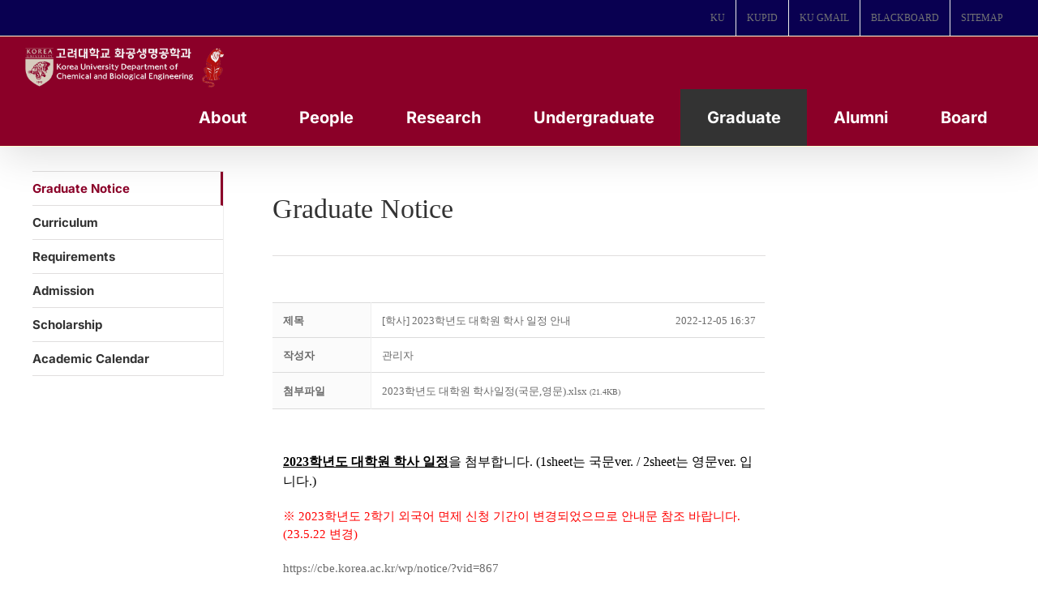

--- FILE ---
content_type: application/x-javascript
request_url: https://cbe.korea.ac.kr/wp/wp-content/plugins/revslider/public/js/sr7.js?ver=6.7.16
body_size: 87370
content:
/*!
╔══════════════════════════════════════════════════════════════════════════════╗
║                                                                              ║
║  PLUGIN:      SLIDER REVOLUTION 7.0                                          ║
║  MODULE:      MAIN PAGE MODULE											   ║
║  VERSION:     1.0.0                                                          ║
║  DATE:        2023-01-03                                                     ║
║  AUTHOR:      Krisztian H. & Sahil P.                                        ║
║  COMPANY:     ThemePunch OHG.                                                ║
║                                                                              ║
╠══════════════════════════════════════════════════════════════════════════════╣
║                                                                              ║
║  UPDATES & DOCS:  https://www.themepunch.com/support-center                  ║
║  GET LICENSE:    https://www.themepunch.com/links/slider_revolution_wordpre  ║
║                               ss_regular_license                             ║
║                                                                              ║
╠══════════════════════════════════════════════════════════════════════════════╣
║                                                                              ║
║  LICENSE:                                                                    ║
║  Copyright (c) 2023, ThemePunch. All rights reserved.                        ║
║  This work is subject to the terms at:                                       ║
║  https://www.themepunch.com/links/slider_revolution_wordpress_regular_licen  ║
║                               se (Regular / Extended)                        ║
║                                                                              ║
╚══════════════════════════════════════════════════════════════════════════════╝
*/
!function(){"use strict";window.SR7??={},window._tpt??={},SR7.F??={},SR7.G??={},SR7.G.breakPoints??=[1600,1240,1024,778,480],SR7.version="Slider Revolution 7.0.0",SR7.F.init=function(){if(void 0===_tpt.removeEmptyTags)return setTimeout(SR7.F.init,49);if(SR7.initialised)return void(SR7.E.elementorBackend&&_tpt.checkResources(["DOM","sr7min","module","tpgsap","canvas","draw","save","csssr7"]).then((()=>{SR7.F.module.collect()})));const e=document.getElementsByClassName("rs-p-wp-fix");Array.from(e).forEach((e=>{null!==e.parentNode&&void 0!==e.parentNode&&(_tpt.removeEmptyTags(e.querySelectorAll("span")),_tpt.removeEmptyTags(e.parentNode.querySelectorAll('p:not([role="status"])')))}));let t=!0;for(let e in SR7.PMH){if(!_tpt.hop(SR7.PMH,e))continue;t=!0===SR7.PMH[e].state,SR7.PMH[e].cn>99&&SR7.PMH[e].fn()}if(t&&(SR7.devMode||2===_tpt.R?.module?.status)){SR7.initialised=!0,_tpt.regResource({id:"DOM"});for(let e of SR7.E.modules)SR7.E.resources[e]??=SR7.E.plugin_url+"public/js/"+e+".js";for(let e of SR7.E.libs)SR7.E.resources[e]??=SR7.E.plugin_url+"public/js/libs/"+e.toLowerCase()+".js";for(let e of SR7.E.css)SR7.E.resources[e]??=SR7.E.plugin_url+"public/css/"+e.replace("css","sr7.")+".css";SR7.E.resources.csssr7=SR7.E.plugin_url+"public/css/sr7.css";for(let e in SR7.E.resources)_tpt.hop(SR7.E.resources,e)&&("css"==SR7.E.resources[e].slice(-3)?_tpt.regResource({id:e,css:SR7.E.resources[e]}):_tpt.regResource({id:e,url:SR7.E.resources[e]}));2!==_tpt.R?.csssr7?.status&&"1"===getComputedStyle(document.body).getPropertyValue("--sr-7-css-loaded")&&(_tpt.R.csssr7={status:2}),_tpt.checkResources(["DOM","sr7min","module","tpgsap","canvas","draw","save","csssr7"]).then((()=>{SR7.F.module.collect()}))}else setTimeout(SR7.F.init,19)},SR7.F.regAddonResources=e=>{for(let t in e)if(_tpt.hop(e,t)){let s=t.replace("revslider-","").replace("-addon","");SR7.E.resources[s]=e[t],"css"==SR7.E.resources[s].slice(-3)?_tpt.regResource({id:s,css:SR7.E.resources[t]}):_tpt.regResource({id:s,url:SR7.E.resources[t]})}},SR7.F.modal={register:e=>{let{alias:t,id:s,speed:i,bg:a,pS:r,h:o,v:l}=e;if(s??=SR7.F.module.getIdByAlias(t),void 0!==s&&void 0!==SR7.M[s]&&SR7.M?.[s]?.c?.module?.dataset?.modal){let e=_tpt.strSetToObj(SR7.M?.[s]?.c?.module?.dataset?.modal??"");void 0!==e.bg&&(a=e.bg),void 0!==e.sp&&(i=parseInt(e.sp)/1e3),e.pS,e.h,e.v}SR7.F.modal.modals??={},SR7.F.modal.modals[t]={id:s,alias:t,speed:i,bg:a,pS:r,h:o,v:l},SR7.M[s]&&(SR7.M[s].modalRegistered=!0)},build:()=>{document.querySelector("sr7-modals")||(SR7.F.modal.wrap=document.createElement("sr7-modals"),SR7.F.modal.wrap.innerHTML="<sr7-modal-underlay></sr7-modal-underlay>",SR7.F.modal.cover=SR7.F.modal.wrap.getElementsByTagName("sr7-modal-underlay")[0],SR7.F.modal.cover.style.opacity=0,SR7.F.modal.cover.style.zIndex=0,document.body.appendChild(SR7.F.modal.wrap),SR7.F.modal.wrap.addEventListener("click",(e=>{"SR7-MODAL-UNDERLAY"!=e.target.tagName&&"SR7-MODALS"!=e.target.tagName||SR7.F.modal.close()})))},updatePos:()=>{let e=SR7.F.module.getIdByAlias(SR7.F.modal.requested),t=SR7.M?.[e]??void 0,s=SR7.F.modal.modals[SR7.F.modal.requested],i=t?.c?.module?.style??void 0;if(null==i)return;i.display="block",i.opacity=1,i.position="absolute";let a=SR7.gVal?.(t.settings.size.width,e,0,!1)??t.settings.size.width[0]??"100%";i.width="center"!==s.h?"auto":t.settings.size.fullWidth?"100%":a+"px",i.left="center"!=s.h||t.settings.size.fullWidth?"right"!==s.h?"0px":"auto":"50%",i.right="right"==s.h?"0px":"auto";let r="center"!=s.h||t.settings.size.fullWidth?"0px":"-50%";if(t.dims.module.h<_tpt.winH)return i.transform="middle"==s.v?"translate("+r+", -50%)":"translate("+r+", 0px)",void("center"!=s.h||t.settings.size.fullWidth?i.inset="middle"==s.v?"50% 0px auto":"top"==s.v?"0px 0px auto 0px":"auto 0px 0px 0px":i.inset="middle"==s.v?"50% 50% auto 50%":"top"==s.v?"0px 50% auto 50%":"auto 50% 0px 50%");i.top="0px",i.transform="translate("+r+", 0px)"},underlay:e=>{let t=SR7.M?.[SR7.F.module.getIdByAlias(SR7.F.modal.requested)]??void 0,s=SR7.F.modal?.modals?.[SR7.F.modal.requested],i=t?.c?.module??void 0,a=SR7.F.modal.wrap.style,r=document.body.style;if("show"==e){SR7.F.modal.wrap.style;return SR7.F.modal.cover.style.backgroundColor=s.bg,SR7.F.modal.cover.style.pointerEvents="transparent"==s.bg?"none":"auto",SR7.F.modal.fadeOutAnimation&&SR7.F.modal.fadeOutAnimation.isActive()&&SR7.F.modal.fadeOutAnimation.kill(),a.pointerEvents="transparent"==s.bg?"none":"auto",a.display="block",a.position="fixed",a.top=0,a.left=0,a.width="100%",a.height="100%",a.zIndex=999999,SR7.F.modal.lastDocStyle={width:document.body.style.width,height:document.body.style.height,overflow:document.body.style.overflow},r.width="100%",r.height="100%",s.pS||(r.overflow="hidden"),SR7.F.modal.updatePos(),void _tpt.gsap.to(SR7.F.modal.cover,s.speed,{opacity:1,ease:"power3.out"})}SR7.F.modal.fadeOutAnimation=_tpt.gsap.to(i?[i,SR7.F.modal.cover]:SR7.F.modal.cover,s.speed,{opacity:0,ease:"power3.out",onComplete:function(){a.display="none",i.style.display="none",r.height=SR7.F.modal.lastDocStyle.height,r.overflow=SR7.F.modal.lastDocStyle.overflow,r.width=SR7.F.modal.lastDocStyle.width}})},create:(e,t,s)=>{null==t&&((t=document.createElement("sr7-module")).innerHTML="<sr7-adjuster></sr7-adjuster><sr7-content></sr7-content>"),t.id=s,t.dataset.alias??=e.alias??e.settings?.alias??"",t.dataset.id=e.id,SR7.M??={},SR7.M[s]??={};let i=SR7.M[s];return i.settings??={size:{}},i.c??={},i.c.module??=t,i.c.content??=t.getElementsByTagName("sr7-content")[0],i.c.adjuster??=t.getElementsByTagName("sr7-adjuster")[0],i.dims??={},i.dims.content??={},i.dims.CFC??={},i.dims.module??={},i.states??={inViewPort:!0},i.useAsModal=!0,SR7.F.modal.wrap.appendChild(t),SR7.JSON??={},SR7.JSON[t.id]=e,SR7.F.module.register(t,t.id,!1),t},updateContainers:(e,t)=>{let s=SR7.M[e];s.c??={},s.c.module??=t,s.c.content??=t.getElementsByTagName("sr7-content")[0],s.c.adjuster??=t.getElementsByTagName("sr7-adjuster")[0]},loaded:(e,t,s,i)=>{SR7.F.modal.updateContainers(e,SR7.M[e].c.module),SR7.M[e].useAsModal=!0,SR7.M[e].modalRegistered=!1,SR7.M[e].states??={},SR7.M[e].states.inViewPort=!0,_tpt.event.trigger("dom","sr.module.loaded",{result:i,id:e,slide:t}),_tpt.event.trigger("dom","sr.modal.loaded",{id:e,alias:s}),_tpt.event.trigger("dom","sr.modal.open",{id:e,alias:s})},load:(e,t)=>{let s=SR7.F.module?.getIdByAlias(e),i=e;void 0===SR7?.JSON?.[s]&&void 0===SR7.JSON?.[e]?_tpt.restAPI({action:"get_full_slider_object",version:7,alias:e,callBack:e=>{"object"!=typeof e&&(e=JSON.parse(e));const{success:a,alias:r}=e;if(a){SR7.F.regAddonResources(e.addOns??{});let a=SR7.M?.[s]??SR7.F?.module?.get(SR7.F.module.getIdByAlias(r??i));s??=a?.id??"SR7_"+e.id+"_"+SR7.F?.module?.getNextSuffx(e.id)??1,a=SR7.F.modal.create(e,a?.c?.module,s),SR7.F.modal.requested=r??e.settings?.alias??SR7.F.modal.requested,requestAnimationFrame((function(){SR7.F.modal.loaded(s,t,i,e)}))}else console.log(r+" Could not be Loaded from DB")}}):(SR7.F.modal.wrap.appendChild(SR7.M[s].c.module),SR7.F.modal.loaded(s,t,e,SR7.JSON[s]))},open:(e,t=0)=>{null!=e&&_tpt.checkResources(["DOM","sr7min","module","tpgsap","canvas","draw"]).then((()=>{let s=SR7.F?.module?.getIdByAlias(e);if(!SR7?.M?.[s]?.c?.module||SR7.M?.[s]?.useAsModal||SR7.M?.[s].c.module?.dataset?.modal){if(SR7.F.modal.build(),SR7.F.modal.requested=e,SR7.F.modal.visible=!0,!(SR7.M?.[s]&&SR7.M[s].slides&&SR7.F.modal.modals?.[e]&&SR7.M[s]?.settings))return SR7.F.modal.load(e,t);SR7.F.modal.wrap.contains(SR7.M[s].c.module)||SR7.F.modal.wrap.appendChild(SR7.M[s].c.module),SR7.M[s].useAsModal=!0,SR7.F.modal.underlay("show"),_tpt.event.trigger("dom","sr.modal.open",{id:s,alias:e}),SR7.M[s].states??={},SR7.M[s].states.inViewPort=!0,SR7.F.requestSlide({id:s,slide:t})}else console.warn("Attempt to open a Slider Module ("+e+") as a Modal detected.\n\nPlease note:\n- You cannot use a Slider Module as a Modal on the same page where the Module is already added as a non-Modal element.\n- To use the Slider Module as a Modal:\n  A) Ensure it is not already present on the page as a non-Modal element allowing the Slider Module to be loaded on demand as a Modal.\n  B) (OR) Modify the Page Module Settings to set 'Pop Up' to true.")}))},close:()=>{SR7.F.modal.visible=!1,void 0!==SR7.F.modal.requested&&("carousel"!==SR7.M[SR7.F.module.getIdByAlias(SR7.F.modal.requested)].settings.type&&SR7.F.closeSlide(SR7.F.module.getIdByAlias(SR7.F.modal.requested)),SR7.F.modal.underlay("hide"),_tpt.event.trigger("dom","sr.modal.close",{id:SR7.F.module.getIdByAlias(SR7.F.modal.requested),alias:SR7.F.modal.requested}))},trigger:(e,t,s)=>{if(null==s)return!1;let i=_tpt.strSetToObj(s);if(null==i)return!1;void 0!==i.sp&&(i.sp=parseInt(i.sp)/1e3);let a=!0;return void 0!==i.co?a=""+_tpt.cookie.get(t.dataset.alias+"_modal_one_time")!="true":"true"==_tpt.cookie.get(t.dataset.alias+"_modal_one_time")&&_tpt.cookie.set(t.dataset.alias+"_modal_one_time",!1,10),a&&(SR7.F.modal.modals??={},SR7.F.modal.modals[e]={alias:e,speed:i.sp,bg:i.bg,pS:i.pS,v:i.v,h:i.h},void 0!==i.t&&(void 0!==i.co&&_tpt.cookie.set(t.dataset.alias+"_modal_one_time",!0,i.co),setTimeout((function(){SR7.F.modal.open(e)}),parseInt(i.t))),void 0===i.so&&void 0===i.s||(_tpt.scrollObserver.observe(window),window.observSR7Globals??={},i.so=void 0!==i.s?i.s:i.so,window.observSR7Globals[e]={params:{alias:e,element:i.so.includes("#")?document.querySelector(i.so)??void 0:void 0,co:i.co,offset:parseInt(i.so??0)},callback:e=>{let{alias:s,element:i,offset:a,co:r}=e;null!=window.observSR7Globals[s]&&(void 0!==i?i.getBoundingClientRect().top<=_tpt.winH/2:a<=_tpt.scrollObserver.y)&&(void 0!==r&&_tpt.cookie.set(t.dataset.alias+"_modal_one_time",!0,r),SR7.F.modal.open(s),delete window.observSR7Globals[s])}},_tpt.scrollObserver.run(window))),void 0!==i.e&&document.addEventListener(i.e,(function(){SR7.F.modal.open(e)})),"t"==i.ha&&void 0!==t&&(window.location.hash=="#"+t.dataset.alias&&setTimeout((function(){SR7.F.modal.open(e)}),500),window.addEventListener("hashchange",(function(){window.location.hash==i.ha&&SR7.F.modal.open(e)}))),!0}};class e{constructor(e){return this.element=document.getElementById(e),this}bind(e,t){return this.element.addEventListener(e,t),this}unbind(e,t){return this.element.removeEventListener(e,t),this}on(e,t){return this.element.addEventListener(e,t),this}off(e,t){return this.element.removeEventListener(e,t),this}one(e,t){const s=i=>{t(i),this.element.removeEventListener(e,s)};return this.element.addEventListener(e,s),this}find(e){return Array.from(this.element.querySelectorAll(e))}wrap(){console.log("jQuery is not supported")}revgetparallaxproc(){return SR7.M[this.element.id].scrollProc}revaddcallback(e){SR7.M[this.element.id].c.callBacks??=[],SR7.M[this.element.id].c.callBacks.push(e)}getRSVersion(){return SR7.version}scroll(e,t=400,s="power3.out"){SR7.F.scrollToId({id:this.element.id,offset:e,action:"scrollunder",anchor:this.element.id,speed:t,ease:s})}redraw(){SR7.F.updateModuleDims(this.element.id,!0,!0)}removeSlide(e){let t=SR7.M[this.element.id].slideOrder.indexOf(e),s=this.element.id;SR7.M[s].slideOrder.splice(t,1),SR7.M[s].slides[e]?.slide?.slideshow?.hfn||SR7.M[s].navLen--,SR7.M[s].len--,SR7.M[s].current.id==e&&SR7.F.requestSlide({id:s,slide:"+1"}),SR7.M[s].c.slides[e].remove(),delete SR7.M[s].slides[e],delete SR7.M[s].c.slides[e];for(let t of["bullets","thumbs","tabs"])if(SR7.M[s].c.nav?.[t]?.elements){let i=0;for(let a of SR7.M[s].c.nav[t].elements){if(a.dataset.key==e){a.remove();break}i++}SR7.M[s].c.nav[t].elements.splice(i,1)}SR7.F.navigation.update(s)}modal(){}start(){SR7.F.runModule(this.element.id)}playScene(e,t){let{skey:s,id:i,lkey:a}=SR7.F.getLayer(e),r=SR7.M?.[i]?.slides?.[s]?.layers?.[a].tl?.[t];return!!r&&(SR7.F.animateLayers({id:i,skey:s,layers:[a],scene:t,caller:"action"}),{id:i,skey:s,layers:[a],scene:t,caller:"action"})}goToFrame(e){if(null!=e&&null!=e.layerid&&null!=e.frame)return this.playScene(e.layerid,e.frame)}pause(){SR7.slideShow.pause(this.element.id)}resume(){SR7.slideShow.resume(this.element.id)}nextSlide(){SR7.F.requestSlide({id:this.element.id,slide:"+1"})}prevSlide(){SR7.F.requestSlide({id:this.element.id,slide:"-1"})}currentSlide(){let e=SR7.M[this.element.id];return{index:e.slideOrder.indexOf(e.current.id),key:e.current.id,order:e.slideOrder.indexOf(e.current.id)+1}}maxSlide(){return SR7.M[this.element.id].len}lastSlide(){return SR7.M[this.element.id].navLen}showSlide(e){let t=SR7.M[this.element.id];SR7.F.requestSlide({id:this.element.id,slide:"first"==e?"#"+t.slideOrder[0]:"last"==e?"#"+t.slideOrder[t.len-1]:"random"==e?Math.round(Math.random()*t.len+1):"#"+(Array.isArray(e)?e[0]:e)})}kill(){SR7.slideShow.pause(this.element.id),_tpt.event.rmAll(this.element),SR7.M[this.element.id].c.module.remove()}}SR7.revapi=e,e.init=function(t){let s=(SR7.M[t].c.module.dataset.id??SR7.M[t].settings.dbid)||(t.includes("SR7_")?t.split("_")[1]:t);return window["revapi"+s]=new e(t),window["revapi"+s].id=t,window["revapi"+s]},SR7.shouldBeInited&&SR7.F.init()}(),function(){"use strict";if(window.SR7??={},window._tpt??={},SR7.F??={},SR7.D??={},SR7.E??={},void 0!==SR7.F.animateLayers)return;SR7.F.animateLayers=function(e){let{id:t,skey:s,layers:i,scene:a,caller:r,update:o,subcaller:n,timeto:d,reset:c,ffw:p}=e;const h=SR7.M[t],u=h.slides[s].slide.global;if(a??="in",i??=h.c.PO[s],h.c.tl=h.c.tl??{},h.c.tl[s]??={},"update"!==r&&(h.c.tl[s][a]={TL:_tpt.gsap.timeline()}),"action"!==r&&"update"!==r&&!u&&"action"!==n&&("carousel"!==h.settings.type||"all"!==h.settings.carousel.showAllLayers))for(let e in h.c.tl[s])_tpt.hop(h.c.tl[s],e)&&e!=a&&(h.c.tl[s][e]?.TL?.pause(),h.c.tl[s][e].loops&&h.c.tl[s][e]?.loops?.pause());for(let e of i){let{layer:i,c:l}=SR7.F.getLayer({id:t,skey:s,lkey:e});if(null!=l&&("carousel"!=h.settings.type||"update"!=r||"all"!=h.settings.carousel.showAllLayers&&!i.viOC)){if(u){if("out"==a&&!l.animState?.scene)continue;if(l.animState?.scene==a)continue;if(l.gpos=_tpt.inRange(Math.max(0,SR7.M[t].current.index)+1,i.sStart,i.sEnd),"in"==a&&"out"==l.gpos)continue;if("action"!==r&&"parent"!==r&&"out"==a&&"in"==l.gpos)continue;if("action"!==r&&"parent"!==r&&"in"==l.gpos&&"in"==a&&("in"==(l.animState?.scene??"")||"default"!==(l?.animState?.caller??"default")))continue}if("action"==r&&l?.animState?.scene&&l?.tl?.[l?.animState?.scene]&&l.tl[l.animState.scene].TL&&l.tl[l.animState.scene].TL.pause(),c&&"parent"==r&&"action"==n&&"in"==a){for(let e in l.tl)if(_tpt.hop(l.tl,e)&&e!=a)for(let t in l.tl[e])_tpt.hop(l.tl[e],t)&&l.tl[e][t]?.pause(0);l.fxc&&(l.fxitl&&(l.fxitl.pause(0),l.fxotl.pause(1)),l.el.classList.remove("sr7-fx-hidden"))}if("action"===r||"parent"===r||"in"!=a||!SR7.F.inActionEnv(t,s,e)){if("action"==r&&"container"==i.type){let i=SR7.F.triggeredChildren(t,s,e);"in"!=a&&"out"!=a||SR7.F.animateLayers({id:t,skey:s,reset:c,layers:i,scene:a,caller:"parent",subcaller:r})}if(i?.tl?.[a]||"out"==a&&"slidebg"==i.subtype){let n=void 0!==o&&l.tl?.[a]?.[o]?.progress?l.tl[a][o].progress():0,u=(h.settings?.sbt?.use??!1)&&"in"==a&&((h.settings?.sbt?.layers??!1)||(i.mod?.s?.ut??!1)),{tl:m,loops:g}=SR7.F.processFrame({sbt:u,id:t,c:l,layer:i,reset:c,timeline:i.tl,scene:a,skey:s,lkey:e,caller:r,update:o});if(p&&void 0!==d)return m.time(d);void 0!==o&&0!==n&&m.progress(n),u&&m.pause(),h.c.tl[s][a].TL.add(m,0),"update"!==r&&void 0!==g&&(h.c.tl[s][a].loops??=_tpt.gsap.timeline(),h.c.tl[s][a].loops.add(g,0)),u&&(h.sbt??={},h.sbt[s]??={},h.sbt[s][e]={tl:m,so:i.mod?.s?.so??0},_tpt.gsap.to(m,{duration:.01,time:_tpt.gsap.utils.clamp(0,m.duration(),h.sbt.__time)}),g&&(h.sbt[s][e+"_loop"]??={},h.sbt[s][e+"_loop"]={tl:g}))}}}}"update"!=r&&(u||h.c.tl[s][a].TL.eventCallback("onComplete",l.sceneCompleted,[{id:t,scene:a,caller:r,skey:s}]),u||h.c.tl[s][a].TL.eventCallback("onStart",l.sceneStarted,[{id:t,scene:a,caller:r,skey:s}]),!u&&h.slides[s].slide?.loop?.u&&h.c.tl[s][a].TL.eventCallback("onUpdate",l.sceneUpdated,[{id:t,scene:a,caller:r,skey:s}]))},SR7.F.processFrame=function(r){const{timeline:o,scene:n,id:d,layer:c,c:p,caller:h,update:u,skey:m,reset:g,sbt:f}=r,y=o[n],v=_tpt.gsap.timeline();let S;p.tl[n]??={};let b=!1;void 0!==p.mod&&(p.mod.animElem=p.mod.mask?p.el:p.parallax?p.parallax:p.loop?p.loop:p.mask?p.mask:"column"==p.subtype?p.con:p.el);let R=p.loop?"target":p.mask?"mask":"content";if(void 0!==y)for(let r of SR7.D.TLTargetsProcess){if(null==y[r])continue;if(void 0!==u&&r!==u)continue;if(("action"==h||"parent"==h)&&"loop"==r)continue;p.cache.tl??={},p.cache.tl[r]??="filter"==r?{}:SR7.F.getEmptyAnimObj(1);const o=_tpt.gsap.timeline(),g=void 0!==p.mod&&(!p.parallax||p.mod.mask)&&(p.mod.animElem!==p.el&&"mask"==r||p.mod.animElem==p.el&&"content"==r);for(let u in y[r]){if(!_tpt.hop(y[r],u))continue;if("pers"==u||"orig"==u||"type"==u)continue;let v="filter"==r?["filter"]:"all"==u?SR7.D.animAttr.filter((function(e){return!y[r].hasOwnProperty(e)&&!y[r].hasOwnProperty(SR7.D.animAttrTrans[e])})):"scale"==u?["scaleX","scaleY","skewX","skewY"]:"motionpath"==u?["x","y","z"]:u,S=SR7.F.usePerspective(y[r][u],SR7.M[d].settings.general,y?.content?.pers??"600px");(y.pan||y.filter||y.loop)&&r==R&&(S??=y?.content?.pers??"600px");for(let R in y[r][u]){if("out"==n&&!p.animState?.scene)continue;if("in"==n&&("action"==h||"parent"==h)&&p.animState?.scene&&"out"!=p.animState.scene&&0==R)continue;if("in"==n&&"action"!=h&&"w"==(""+y[r][u][0].t)[0])continue;"in"==n&&0==R&&SR7.F.modify.process(d,"scroll",p.lkey);const w=y[r][u][R],x=SR7.D.splits.indexOf(r)>=0;p.splitText??=SR7.F.splitText(c,p);let _={ease:w.e,duration:w.d/1e3,id:p.el.id+"_"+n+"_"+r+"_"+R,immediateRender:"in"===n&&0==R};""+R!="0"&&x&&(_.stagger="center"===w.dir||"edges"===w.dir?SR7.F.offsetStagger({each:(w.delay??5)/100,offset:(w.delay??5)/200,from:w.dir}):SR7.F.offsetStagger({each:(w.delay??5)/100,from:"start"!=w.dir&&"end"!=w.dir||-1!=SR7.dirVal(d,SR7.gVal(1==R?y[r].all[0].x:w.x,d,1,!1)).d?w.dir??"start":"start"==w.dir?"end":"end"==w.dir?"start":w.dir??"start"}));let F="words"==r||"lines"==r||"chars"==r?p.splitText[r]:"loop"==r?p.loop:"mask"==r?"column"==p.subtype?[p.mask,p.colbgMask]:p.mask:"row"==p.subtype&&(p.mask||p.loop||"clip"==r&&p.con)?p.con:"column"==p.subtype&&(p.mask||p.loop)?[p.con,p.colbg]:p.el,M=parseInt((""+w.t).replace("w",""))/1e3||0;if("loop"==r&&"filter"==u||"filter"==r||x){if(p.filters??={},(w.fu||void 0!==(p.filters?.simple?.used??void 0))&&("filter"==r&&p.mod?.scroll?.uf&&(p.filters.simple=SR7.F.getFilterStyle(p.mod.scroll,"",p.filters?.simple?.used??void 0)),p.filters.simple=SR7.F.getFilterStyle(w.fu?w:{b:0,r:100,g:0},"",p.filters?.simple?.used??void 0),_.filter=p.filters.simple.filter),(!x&&w.bu||void 0!==(p.filters?.backdrop?.used??void 0))&&(p.filters.backdrop=SR7.F.getFilterStyle(w.bu?w:{b:0,r:100,g:0,s:0,i:0},"b",p.filters?.backdrop?.used??void 0),_tpt.isSafari11||_tpt.isIOS?_["-webkit-backdrop-filter"]=p.filters.backdrop.filter:_.backdropFilter=p.filters.backdrop.filter,S=_.transformPerspective??=y?.content?.pers??"600px"),!x&&null==_.filter&&null==_.backdropFilter&&null==_["-webkit-backdrop-filter"]){o.add(_tpt.gsap.to(F,{}),"out"===n?0:M);continue}"filter"==r&&p.mod?.scroll?.uf&&(F=p.mask?p.mask:p.el,_=SR7.F.modify.get(d,F,_,p,n,R,r,"filter"))}if("clip"==r){if("inherit"==w.c)continue;_["clip-path"]=_["-webkit-clip-path"]=SR7.F.clipEffect(y[r].orig,y[r].type,w.c,w.cb),p.clipPath=!0}else if("pan"==r&&void 0!==c.bg.image){const e=SR7.F.pan.getStep({canvas:p.canvas,x:parseInt(y.pan.all[R].x??0),y:parseInt(y.pan.all[R].y),scale:parseInt(y.pan.all[R].sX)/100,rotate:parseInt(y.pan.all[R].rZ),pos:c.bg.image.pos});void 0!==e&&(_.x=e.x,_.y=e.y,_.scale=e.scale,_.rZ=e.rZ,0==R&&(p.canvas.pan={x:_.x,y:_.y,rZ:_.rZ,scale:_.scale}),F=p.canvas.pan,SR7.M[d].c.pans??={},SR7.M[d].c.pans[p.skey]??=[],SR7.M[d].c.pans[p.skey].includes(p.lkey)||SR7.M[d].c.pans[p.skey].push(p.lkey))}else if("filter"!==r){if("motionpath"!==u||null==w.anchors?(v.includes("x")&&void 0!==w.x&&(_[g?"tx":"x"]=e(d,w,x,p,n,r,"x")),v.includes("y")&&void 0!==w.y&&(_[g?"ty":"y"]=e(d,w,x,p,n,r,"y"))):_.motionPath={type:"thru",curviness:w.curv,path:w.anchors,fromCurrent:!1,autoRotate:!1,alignOrigin:[.5,.5]},g&&(_=SR7.F.modify.get(d,F,_,p,n,R,r,"xy"),_.x=_.tx,_.y=_.ty),v.includes("z")&&void 0!==w.z?_.z=w.z:delete _.z,"mask"==r?(_.overflow=w.oflow??(0==R&&null==y[r][u][1]?.oflow||(1==R&&null==y[r][u][0]?.oflow?"visible":"hidden")),void 0!==c.tr&&(_.rotationX=c.tr?.rX??0,_.rotationY=c.tr?.rY??0,_.rotationZ=c.tr?.rZ??0),p.mod?.scroll?.ut&&(_=SR7.F.modify.get(d,F,_,p,n,R,r,"transform"))):(v.includes("rotationX")&&(void 0!==w.rX||"in"==n&&0==R)&&(_.rotationX=t(d,w.rX??0,x)),v.includes("rotationY")&&(void 0!==w.rY||"in"==n&&0==R)&&(_.rotationY=t(d,w.rY??0,x)),v.includes("rotationZ")&&(void 0!==w.rZ||"in"==n&&0==R)&&(_.rotationZ=t(d,w.rZ??0,x))),_tpt.isSafari11||_tpt.isIOS||void 0===p.ptype||void 0===p.borderW&&void 0===p.borderH||(_.force3D=!0),(void 0!==S||"mask"==r&&(p.mod?.scroll?.ut||p.mod?.mouse?.d3))&&(_.transformPerspective=S??600),(v.includes("scaleX")||v.includes("scaleY")||v.includes("skewX")||v.includes("skewY"))&&(x?(_.scaleX=a(d,s(w.sX||w.scaleX),"scale",s(w.skY||w.skewY)),_.scaleY=a(d,s(w.sY||w.scaleY),"scale",s(w.skY||w.skewY)),_.skewX=a(d,s(w.skX||w.skewX),"skew"),_.skewY=a(d,s(w.skY||w.skewY),"skew")):_=i(_,{sX:w.sX??p.cache.tl[r].scaleX,sY:w.sY??p.cache.tl[r].scaleY,skX:w.skX??p.cache.tl[r].skewX,skY:w.skY??p.cache.tl[r].skewY})),v.includes("opacity")){let e="content"==r&&(p.mod?.scroll?.uf??!1)&&(p.mod?.scroll?.f??0)>0;_[e?"tf":"opacity"]="mask"==r&&c.tr?c.tr.o:x&&"in"==n&&0==R&&"inherit"==w.o?y?.content?.all?.[0]?.o??1:w.o,e&&(_=SR7.F.modify.get(d,F,_,p,n,R,r,"opacity"))}if("content"==r||x){if(!x&&void 0!==w.bgcol){const{gradient:e,bg:t}=0==R&&"in"==n?SR7.F.getBGAnimColor(p.cache.color.bg,w.bgcol):SR7.F.getBGAnimColor(w.bgcol,p.cache.color.bg);e?_.background=t.to:_.backgroundColor=t.to,p.cache.color.bg=t.to,p.cache.color.bgfrom=n+"_"+r+"_"+R}if(void 0!==w.col)_.color=w.col,x||(p.cache.color.c=w.col,p.cache.color.from=n+"_"+r+"_"+R);else if("action"!=h&&1!=R||"in"!=n||!x&&"idle"===(p?.cache?.color?.from??"idle")){if(!x&&"action"==h&&"in"==n&&"idle"!==(p?.cache?.color?.bgfrom??"idle")){const{gradient:e,bg:t}=SR7.F.getBGAnimColor(c.bg.color,p.cache.color.bg);e?p.cache.color.bg=_.background=t.to:_.backgroundColor=t.to,p.cache.color.bg=t.to,p.cache.color.bgfrom="idle"}}else _.color=SR7.gVal(c.color,d),x||(p.cache.color.c=_.color,p.cache.color.from="idle")}if("loop"!==r&&(_.display="row"==c.subtype&&p.con&&p.mask?p.conDisplay:"chars"==r||"words"==r?"inline-block":"column"==c.subtype&&(p.mask||p.loop)&&"table-cell"==p.display?"block":p.display,p.mask&&"column"==p.subtype&&F==p.mask&&"table-cell"==_.display&&(_.display="block"),_.visibility=x&&"in"==n?"inherit":"in"==n&&0==R?f||"container"==c.type?"visible":"hidden":"in"==n&&1==R&&SR7.M[d].sbt&&SR7.M[d].settings.migrated&&"hidden"==(p.par?.el?.style?.visibility??"visible")&&"inherit"==p.visibility?"visible":p.visibility),"loop"!==r){0==R&&"in"==n&&"action"!==h&&"parent"!==h&&(_.x="inherit"==_.x?0:_.x,_.y="inherit"==_.y?0:_.y),"mask"==r&&(p.cache.tl[r].overflow=_.overflow);for(let e of v)"inherit"==_[e]||null==_[e]?void 0!==p.cache.tl[r][e]&&(_[e]=p.cache.tl[r][e]):"scaleX"==e&&_.skewX?p.cache.tl[r][e]=w.sX??p.cache.tl[r].scaleX:"scaleY"==e&&_.skewY?p.cache.tl[r][e]=w.sY??p.cache.tl[r].scaleY:p.cache.tl[r][e]=_[e],"inherit"==_[e]&&"visibility"!==e&&delete _[e]}}"in"==n&&1==R&&(p.tl.inFrameShift=M),"action"==h&&"in"==n&&R>0&&(M-=p.tl.inFrameShift),void 0!==p.fxc&&"content"==r&&"c"==(w.fx??"")[0]&&(o.add(SR7.F.getFXCoverAnim(p,w,n,R),"out"===n?0:M),"out"!==n&&p.el.classList.add("sr7-fx-hidden")),!p.backFace&&("clip"==r||Math.abs(_.rotationX)>90||Math.abs(_.rotationY)>90||p.filters?.backdrop?.used&&_tpt.is_mozilla)&&(p.backFace=!0,p.el.style.backfaceVisibility="visible","clip"==r&&p.el.classList.add("sr7-withclip")),b=!0;let k="d"==w.pE||null==w.pE?c.pE||"d":w.pE;if(void 0!==w.rep||1==(p.repeat?.[p.repeat.cur]?.state??0))void 0!==w.rep&&("s"!=w.rep.s&&"se"!=w.rep.s||(p.repeat??={},p.repeat[r+"_"+R+"_"+u]?.tl?.kill(),p.repeat[p.repeat.cur=r+"_"+R+"_"+u]={state:1,at:M,tl:_tpt.gsap.timeline()},o.add(p.repeat[p.repeat.cur].tl,M)),"e"!=w.rep.s&&"se"!=w.rep.s||(p.repeat[p.repeat.cur].state=2,p.repeat[p.repeat.cur].c=w.rep.c,p.repeat[p.repeat.cur].tl.repeat(w.rep.r??-1),p.repeat[p.repeat.cur].tl.vars.repeatRefresh=w.rep.sh??!0,p.repeat[p.repeat.cur].tl.yoyo(w.rep.y??!1))),void 0!==p.repeat&&(p.repeat[p.repeat.cur].tl.to(F,_,M-p.repeat[p.repeat.cur].at),p.repeat[p.repeat.cur].c&&p.repeat[p.repeat.cur].tl.eventCallback("onRepeat",(function(e){let t=SR7.F.triggeredChildren(e.id,e.skey,e.c.lkey);"in"==n&&t&&t.length>0&&SR7.F.animateLayers({id:d,skey:m,layers:t,scene:n,caller:"parent",ffw:!0,timeto:p.repeat[p.repeat.cur].at})}),[{id:d,skey:m,c:p,scene:n}]));else{if(0==R&&"in"===n)o.set(F,_,M),p.animState.frame=0;else{void 0!==_.opacity&&(_.opacity=parseFloat(_.opacity)),1==R&&"in"==n&&0==p.animState.frame&&0==_.duration&&(_.duration=.0075);let e=_tpt.gsap.to(F,_);e.eventCallback("onStart",l.frameStarted,[{id:d,c:p,scene:n,layer:c,target:r,caller:h,frame:R,sbt:f,pE:k}]),e.eventCallback("onComplete",l.framesCompleted,[{id:d,c:p,scene:n,layer:c,target:r,caller:h,frame:R,sbt:f,pE:k}]),o.add(e,"out"===n?0:M)}"pan"!=r||p.tl.in.pan||"carousel"!=SR7.M[d].settings.type||(o.progress(0),o.paused(!0),requestAnimationFrame((()=>{o.render(0,!1,!0)})))}void 0!==_.modifiers&&(p.mod.coreTween??={},void 0!==_.modifiers.filter&&(p.mod.coreTween.filter??={},p.mod.coreTween.filter[n]=r),void 0!==_.modifiers.x&&(p.mod.coreTween.xy??={},p.mod.coreTween.xy[n]=r),void 0!==_.modifiers.opacity&&(p.mod.coreTween.opacity??={},p.mod.coreTween.opacity[n]=r))}o.eventCallback("onStart",l.layerStarted,[{id:d,c:p,scene:n,layer:c,target:r,caller:h,sbt:f,tl:o}]),o.eventCallback("onUpdate",l.layerUpdated,[{id:d,c:p,scene:n,layer:c,target:r,caller:h,sbt:f,tl:o}]),o.eventCallback("onComplete",l.layerCompleted,[{id:d,c:p,scene:n,layer:c,target:r,caller:h,sbt:f,tl:o}])}"loop"==r?(S??=_tpt.gsap.timeline(),S.add(o,0)):"pan"===r||"pan"==r&&"update"==h||v.add(o,0),p.tl[n][r]=o,p.tl[n].TL=v}if(null==u||"bg"==u)if("out"==n&&"slidebg"==c.subtype)SR7.M[d].c.leavingBG=p;else if(y.bg)if(p.el.style.display=p.display,p.el.style.visibility=p.visibility,b=!0,"slidebg"==c.subtype){if("in"!==n)return;if(void 0!==p.mod&&(p.mod.animElemXY??=p.mask?p.mask:p.el,_tpt.scrollObserver.run(SR7.M[d].c.module,!0),SR7.F.modify.process(d,"scroll")),void 0!==SR7.M[d].c.leavingBG){let e=SR7.M[d].c.leavingBG;e.tl[n]&&(e.tl[n].bg&&e.tl[n].bg.kill(),SR7.M[d].c.tl[e.skey].out.TL.add(e.tl[n].bg=SR7.F.animateBG({timeline:o,c:e,id:d,scene:"out"}),0))}p.tl.in.bg&&p.tl.in.bg.kill(),v.add(p.tl.in.bg=SR7.F.animateBG(r),0),void 0!==SR7.M[d].c.leavingBG&&SR7.M[d].c.leavingBG.temp.TL.totalDuration()<p.temp.TL.totalDuration()&&SR7.M[d].c.leavingBG.temp.TL.duration(p.temp.TL.totalDuration())}else"in"!=n&&"out"!=n||(p.tl[n].bg&&p.tl[n].bg.kill(),v.add(p.tl[n].bg=SR7.F.animateBG(r),0));return b&&(p.animState.scene=n,p.animState.caller=h||"default"),{tl:v,loops:S}},SR7.F.processHover=(e,t)=>{let{c:s,layer:a,id:r}=e;if(void 0!==(s?.cache?.hover??void 0)&&(s.cache?.hover?.requested??"none")==t)return;if(!s.animState.entered)return;let o=parseInt(a.hov.frame.d)/1e3??300;if(o=0==o?.001:o,s.tl_hover&&s.tl_hover.progress&&s.tl_hover.progress()>0){if("idle"==t)return!0!==s.tl_hover.reversed()&&s.tl_hover.reverse(),void(s.cache.hover.requested=t);if("hover"==t)return 1==s.tl_hover.reversed()&&s.tl_hover.play(),void(s.cache.hover.requested=t)}s.cache.hover??={},s.cache.hover.requested=t,s.tl_hover=_tpt.gsap.timeline({data:{id:s.el.id+"_hover"}});const l=a.hov.frame,n=a.hov.radius,d="hover"==t?a.hov.zIndex:a.zIndex,c="hover"==t?a.hov.deco:a?.content?.deco,p="column"==a.subtype&&s.colbg?"colbg":"row"==a.subtype&&s.con?"con":"el";let h={ease:a.hov.frame.e,duration:o};void 0!==l.x&&(h.x=l.x),void 0!==l.y&&(h.y=l.y),void 0!==l.z&&(h.z=l.z),(void 0!==l.rX||void 0!==l.rotationX)&&(h.rotationX=l.rX??l.rotationX??0),(void 0!==l.rY||void 0!==l.rotationY)&&(h.rotationY=l.rY??l.rotationY??0),(void 0!==l.rZ||void 0!==l.rotationZ)&&(h.rotationZ=l.rZ??l.rotationZ??0),void 0!==d&&"auto"!==d&&(h.zIndex=d),"text"==a.type&&void 0!==c&&(h.textDecoration=c);let u,m=s.perspective=SR7.F.usePerspective(l,SR7.M[r].settings.general,600,!0);if(void 0!==m&&s.tl_hover.set(s.el,{transformPerspective:m??600}),h=i(h,l),s.svg&&!a.content?.oC&&void 0!==a.hov.svg&&(void 0!==a.hov.svg.c&&s.tl_hover.to(s.svgPaths.length>0?s.svgPaths:s.el,{ease:h.ease,duration:h.duration,fill:a.hov.svg.c},0),void 0!==a.hov?.svg?.stroke?.c&&"transparent"!==a.hov?.svg?.stroke?.c&&s.tl_hover.to(s.svg,{ease:h.ease,duration:h.duration,stroke:a.hov?.svg?.stroke.c,strokeWidth:parseInt(a.hov?.svg?.stroke.w)+"px",strokeDashoffset:a.hov?.svg?.stroke.o,strokeDasharray:a.hov?.svg?.stroke.d},0)),h.opacity=l.o||l.opacity,a.hov.color?.bg)if(a.bg.image)h.backgroundColor="string"==typeof a.hov.color.bg?a.hov.color.bg:a.hov.color.bg.string;else{let{gradient:e,bg:t}=SR7.F.getBGAnimColor(a.hov.color.bg,s.cache?.color?.bg,a.hov.color.gAnim);void 0!==s.colbg?(e&&s.tl_hover.set(s.colbg,{background:t.from}),s.tl_hover.to(s.colbg,{ease:h.ease,duration:h.duration,["background"+(e?"":"Color")]:t.to},0)):(t?.from&&-1!==t.from.indexOf("180deg")&&-1!==t.to.indexOf("180deg")&&2===t.from.split("deg").length&&2===t.to.split("deg").length&&(t.from=t.from.replace("180deg,",""),t.to=t.to.replace("180deg,","")),t?.from&&(e&&s.tl_hover.set(s.el,{background:t.from}),!e&&"transparent"==t.from&&s.tl_hover.set(s.el,{background:_tpt.gradient.transToColor(t.to)})),t?.to&&(h["background"+(e?"":"Color")]=t.to))}if(a.hov.color.c!==(s.cache?.color?.c??void 0)&&(h.color=a.hov.color.c),JSON.stringify(a.hov.border)!==JSON.stringify(a.border??{})){const e=a.hov.border;u={duration:h.duration,ease:h.ease,borderColor:e.c??"transparent",borderStyle:null==e.s?"none":"string"==typeof e.s?e.s:SR7.gVal(e.s??"none",r)};for(let t=0;t<4;t++)u[SR7.D.BWID[t]]=_tpt.unitize(SR7.gVal(e?.w?.[SR7.D.DS[t]]??0??"0px",r,1,a.fluid?.tr,"round"))}if(JSON.stringify(a.hov.radius)!==JSON.stringify(a.radius??{})){u??={duration:h.duration,ease:h.ease};for(let e=0;e<4;e++)u[SR7.D.BRAD[e]]=_tpt.unitize(n?.[SR7.D.DS[e]]??"0px")}void 0!==u&&s.tl_hover.to(s[p],u,0);let g="column"==s.subtype&&s.mask?[s.colbg,s.con]:s.el,f=s.mask?"column"==s.subtype?[s.mask,s.colbgMask]:s.mask:void 0;if(SR7.F.useFilter(a.hov.filter)||s.filters?.simple?.filter){let e=SR7.F.getFilterStyle(a.hov.filter,"",s.filters?.simple?.used??void 0),i=SR7.F.getFilterStyle(s.filters?.simple?.filter??"","",e.used);h.filter=e.filter,"hover"==t&&""!==h.filter&&_tpt.gsap.set(g,{filter:i.filter})}if("hover"==t)for(let e of SR7.D.animAttr)"inherit"!=h[e]&&null!=h[e]&&h[e]!=s.cache.tl.content[e]||delete h[e];s.tl_hover.to(g,h,0),f&&s.tl_hover.eventCallback("hover"==t?"onStart":"onComplete",(e=>{_tpt.gsap.set(e.mask,{overflow:e.oflow})}),[{mask:f,oflow:"hover"==t?a.hov?.m?"hidden":"visible":s.cache?.tl?.mask?.overflow}]),s.tl_hover.eventCallback("onReverseComplete",(e=>{e.cache=void 0,e.tl=void 0,e.mask&&_tpt.gsap.set(e.mask,{overflow:e.oflow})}),[{cache:s.cache.hover,tl:s.tl_hover,mask:f,oflow:s.cache?.tl?.mask?.overflow}])};const e=(e,t,s,i,a,r,o)=>s?s=>SR7.cVal(SR7.gVal(t[o],e,1,!1),e,i,SR7.gVal(t[o+"Re"],e,1,!1),t.off,o,i.splitText[r][s],a,s):SR7.cVal(SR7.gVal(t[o],e,1,!1),e,i,SR7.gVal(t[o+"Re"],e,1,!1),t.off,o,!1,a),t=(e,t,s)=>s?s=>SR7.F.getOffset(t,void 0,SR7.M[e].lastChangeDir,s):SR7.F.getOffset(t,void 0,void 0,0),s=e=>"inherit"==e?void 0:e,i=(e,t)=>{let i=s(t.sX??t.scaleX),a=s(t.sY??t.scaleY),r=s(t.skX??t.skewX),o=s(t.skY??t.skewY);return void 0===r&&void 0===o||(void 0!==r&&(a=parseFloat(a??1)*Math.cos((r=parseFloat(r))*_tpt.DEG2RAD)),void 0!==o&&(i=parseFloat(i??1)*Math.cos((o=parseFloat(o))*_tpt.DEG2RAD))),void 0===r&&void 0===o||(e.skewX=_tpt.unitize(r??0,"deg"),e.skewY=_tpt.unitize(o??0,"deg")),void 0===i&&void 0===a||(e.scaleX=i??1,e.scaleY=a??1),e},a=(e,t,s,i)=>function(a){let r=SR7.F.getOffset(t,void 0,SR7.M[e].lastChangeDir,a);if("skew"==s)return _tpt.unitize(r??0,"deg");let o=SR7.F.getOffset(i,void 0,SR7.M[e].lastChangeDir,a);return null==o?r:parseFloat(r||1)*Math.cos(parseFloat(o)*_tpt.DEG2RAD)},r=(e,t,s,i)=>{let a=(i||e.e/1e3<=t.time())&&e.e/1e3>t.time()?1e3*(e.e/1e3-t.time()):0;(i||e.e/1e3<=t.time())&&(-1==e.r||s<e.r)&&setTimeout((()=>{t.time(e.s/1e3)}),a)},o=e=>{"column"==e.subtype&&e.target.style.visibilty!==e.el.style.visibility&&(e.target.style.visibility=e.visibility),e.parallax&&e.parallax.style.visibility!==e.el.style.visibilty&&(e.parallax.style.visibility=e.visibility),e.mask&&e.mask.style.visibility!==e.el.style.visibilty&&(e.mask.style.visibility=e.visibility),e.loop&&e.loop.style.visibility!==e.el.style.visibilty&&(e.loop.style.visibility=e.visibility),e.addonWrap&&e.addonWrap.style.visibility!==e.el.style.visibilty&&(e.addonWrap.style.visibility=e.visibility)},l={sceneStarted:e=>{let{id:t,skey:s,scene:i}=e;"in"==i&&(SR7.M[t].states.sceneInProgress=!0),SR7.M[t].slides[s].slide?.loop?.u&&(SR7.M[t].c.tl[s].loop=0)},sceneUpdated:e=>{let{id:t,skey:s,scene:i}=e;"in"==i&&void 0!==SR7.M[t].c.tl[s].loop&&r(SR7.M[t].slides[s].slide?.loop,SR7.M[t].c.tl[s][i].TL,SR7.M[t].c.tl[s].loop++)},sceneCompleted:function(e){let{id:t,skey:s,scene:i,caller:a}=e;"in"==i&&SR7.F.slideDelayFinished(t),"in"==i&&void 0!==SR7.M[t].c.tl[s].loop?r(SR7.M[t].slides[s].slide?.loop,SR7.M[t].c.tl[s][i].TL,SR7.M[t].c.tl[s].loop++,!0):"out"==i&&"action"!==a&&"parent"!==a&&!0!==SR7.M[t].zOrder.managed&&SR7.F.hideLeavingSlide(t,s)},layerStarted:function(e){let{scene:t,c:s,sbt:i,id:a,frame:r}=e;"out"!==t&&(s.state="animated"),"in"==t&&s.repeat&&o(s),i&&!SR7.M[a].sbt.__time&&SR7.F.sbt.process(a)},layerUpdated:function(e){let{id:t,scene:s,c:i,target:a,sbt:r}=e;r&&!SR7.M[t].sbt.done&&SR7.M[t].sbt?.[SR7.M[t].current.id]?.[i.lkey]&&!SR7.M[t].sbt[SR7.M[t].current.id][i.lkey].tl.paused()&&SR7.M[t].sbt[SR7.M[t].current.id][i.lkey].tl.time()>=SR7.M[t].sbt.__time&&SR7.M[t].sbt[SR7.M[t].current.id][i.lkey].tl.pause(),i.animState?.flagged&&0==i.animState?.frame&&"default"==i.animState?.caller&&"in"==i.animState?.scene||(i.animState.flagged=!0,"in"==s&&"pan"==a&&i.canvas.drawImg(),i.announce?.update&&SR7.F.triggerLayerEvent(e,"update"))},layerCompleted:function(e){let{scene:t,layer:s,c:i,target:a,caller:r}=e;if("out"==t&&"content"==a&&(SR7.F.manageLayerListeners(i,s,!1),i.state="removed",void 0!==(i.cache?.hover?.requested??void 0)&&(i.cache.hover.requested="idle")),"out"==t)for(let e in i.repeat)_tpt.hop(i.repeat,e)&&"cur"!==e&&i.repeat[e].tl.kill();"out"==t&&(i.el.style.pointerEvents="none",i[i.LME]?.style&&(i[i.LME].style.pointerEvents="none"),i[i.LME].style.visibility="hidden",i.el.style.visibility="hidden"),i.animState.runningFrames=[],delete i.animState.flagged},frameStarted:function(e){let{id:t,c:s,scene:i,layer:a,target:r,frame:l,caller:n,pE:d,sbt:c}=e;l=parseInt(l),s.animState.frame=l,s.animState.scene=i,s.animState.entered="in"===i&&s.animState.entered;let p=i+"_"+r+"_"+l;if(-1==s.animState.runningFrames.indexOf(p)&&s.animState.runningFrames.push(p),"in"==i&&"content"==r&&1==l&&"update"!==n&&SR7.F.manageLayerListeners(s,a,!0),s.el.style.pointerEvents="out"==i||"in"==i&&(0==l||1==l)||"n"==d?"none":"d"==d?s.listeners.hasAny?"auto":s.pE:"i"==d?"inherit":s.pE,s[s.LME]?.style?.pointerEvents&&(s[s.LME].style.pointerEvents=s.el.style.pointerEvents),o(s),s.media&&(1==l&&"in"==i||"animateBG"==n)&&("slidebg"!==s.subtype||"carousel"!==SR7.M[t].settings.type)){let e=s.media.player.options;s.media.player.frameStart=(new Date).getTime(),"false"!==e.autoPlay&&!1!==e.autoPlay&&"no1sttime"!==e.autoPlay&&("slidebg"===s.subtype&&"html5"!=s.media.player.options.type||(s.media.play(),SR7.M[t].globalMuted&&s.media.mute()),e.pauseTimer&&SR7.slideShow.pause(t)),"out"==i&&"animateBG"==n&&s.media.pause(),e.nextSlide&&!s.media.hasEvent("finished")&&s.media.addEvent("finished",((e,t)=>{SR7.F.requestSlide({id:t.id,slide:"+1"})}),{id:t,c:s}),!e.stopAllMedia&&!e.pauseTimer||s.media.hasEvent("playing")||s.media.addEvent("playing",((t,i)=>{e.stopAllMedia&&!s.media.player.pauseRequested&&s.media.stopPlayingMedias(!1),e.pauseTimer&&SR7.slideShow.pause(i.id)}),{id:t,c:s,o:e}),e.pauseTimer&&!s.media.hasEvent("paused")&&s.media.addEvent("paused",((e,t)=>{t.o.pauseTimer&&SR7.slideShow.resume(t.id)}),{id:t,c:s,o:e})}let h="in"==i&&"update"!==n&&"enterstage"!==s.lastEventCalled&&(c&&!s.animState.stageState||1==l)?"enterstage":"out"==i&&"update"!==n?"leavestage":"framestarted";s.animState.stageState=!0,this._dur&&(e.duration=this._dur),this._start&&(e.start=this._start),this.vars?.ease&&(e.ease=this.vars.ease),SR7.F.triggerLayerEvent(e,h)},framesCompleted:function(e){let{id:t,scene:s,frame:i,pE:a,c:r,caller:o,target:l,layer:n,interrupt:d}=e;d||"in"!=s||1!=i||(r.el.style.pointerEvents="n"==a?"none":r.listeners.hasAny?"auto":r.pE,r[r.LME]?.style?.pointerEvents&&(r[r.LME].style.pointerEvents=r.el.style.pointerEvents));const c=s+"_"+l+"_"+i;let p;if(r.animState.runningFrames=r.animState.runningFrames.filter((e=>e!==c)),d||"in"!=s||"animateBG"!=o||"slidebg"!=r.subtype?"out"==s&&"animateBG"==o&&"slidebg"==r.subtype?p="leftstage":(p=1==r.animState.frame&&"update"!==o&&"in"==s&&0==r.animState.runningFrames.length?"enteredstage":"out"==s&&"update"!==o?"leftstage":"frameended","enteredstage"==p&&(r.animState.entered=!0)):(SR7.F.triggerSlideEvent(t,"afterChange",["onafterswap","onchange"]),p="enteredstage"),p&&(r.animState.stageState="leftstage"!=p,SR7.F.triggerLayerEvent(e,p)),!d&&"in"==s&&"animateBG"==o&&r.media&&"slidebg"===r.subtype&&"html5"!==r.media.player.options.type)r.media.play(),SR7.M[t].globalMuted&&r.media.mute();else if("out"==s&&0==i&&r.media){let e=r.media.player.options;"1sttime"==e.autoPlay&&(e.autoPlay=!1),"no1sttime"==e.autoPlay&&(e.autoPlay=!0),r.media.pause(),e.rewind&&r.media.rewind()}"out"==s&&r?.tl?.in?.pan&&r.tl.in.pan.pause()}};SR7.F.hideLeavingSlide=(e,t)=>{if(null==e||null==t||-1==t)return;const s=SR7.M[e];"carousel"!=s.settings.type&&(s.c.slides[t].style.display="none",s.c.slides[t].style.visibilty="hidden",s.c.slides[t].style.pointerEvents="none",s.zOrder={},SR7.F.slideDelayFinished(e))},SR7.F.slideDelayFinished=e=>{clearTimeout(SR7.M[e].states.waitingForNextCallTimer),delete SR7.M[e].states.waitingForNextCallTimer,SR7.M[e].states.sceneInProgress&&(SR7.M[e].states.sceneInProgress=!1,SR7.M[e].states.waitingForNextCall&&SR7.F.requestSlide(SR7.M[e].states.waitingForNextCall))},SR7.F.getRandomSlidetransition=(e,t=0)=>{if(t>10)return null;const s=Object.keys(e).filter((e=>"in"!==e&&"out"!==e&&"icon"!==e));if(0===s.length)return null;const i=e[s[Math.floor(Math.random()*s.length)]];return i.title?i:i.title||"object"!=typeof i?SR7.F.getRandomSlidetransition(e,t+1):SR7.F.getRandomSlidetransition(i,t+1)},SR7.F.animateBG=function(e){const{timeline:t,scene:s,id:i,c:a,layer:r}=e;"in"==s&&(a.canvas.canvas.style.visibility="hidden"),a.canvas.canvas.style.background="transparent",a.media&&"html5"==a.media.player.options.type&&a.media.startCanvas(a.canvas);const o=SR7.M[i];let l=-1==o.prev.index&&o.settings.fs?.as?_tpt.extend({},o.settings.fs.a):_tpt.extend({},t.in.bg);if("in"==s&&l.rnd&&void 0!==SR7.E.transtable){const e=SR7.F.getRandomSlidetransition(SR7.E.transtable);e&&(l=SR7.D.getBGAnim(e))}Array.isArray(l.addOns)&&0===l.addOns.length&&(l.addOns={}),SR7.D.transitions?.[l.e]?.getBasic&&(l=_tpt.extend(SR7.D.transitions[l.e].getBasic(s),l));const n=l[s]??={},d=a.temp={};return a.aCanvas??=new SR7.F.canvas({wrap:a.el,ctx:"2d",create:!0}),a.aCanvas.canvas.classList.add("sr7-a-canvas"),a.aCanvas.canvas.style.background="transparent",d.id=i,d.scene=s,d.sdir=o.lastChangeDir,d.sec=n.s??1e3,d.ms="default"==l.ms||"d"==l.ms?1e3:"random"==l.ms?Math.round(1e3*Math.random()+300):_tpt.defNum(l.ms,1e3),d.stasec=_tpt.defNum(n.stasec,null==l.d?1500:100*parseFloat(l.d)),SR7.D.transitions.setDimensions(d,a,n),d.delay=0,d.amnt=d.col*d.row,d.boxes=Array(d.amnt),-1!==o.prev.index&&"in"==s&&void 0!==l.p&&"none"!==l.p&&(d.bg="dark"===l.p?"#000":"light"===l.p?"#fff":void 0,d.delay=d.ms/1e3),d.notFirstIn=-1!=o.prev.index,"out"==s?o.zOrder={cache:{skey:a.skey,ms:d.ms,animated:1!==(n.o??1)||0!==(n.x??0)||0!==(n.y??0)}}:-1===o.prev.id||null!=o.zOrder.cache&&("forceinout"===l.o||"outin"!=l.o&&!o.zOrder.cache.animated)||(o.zOrder.managed="0"==l?.out?.o||"outin"==l.o||0!==d.delay||1===(n.o??1)&&0===(n.x??0)&&0===(n.y??0),o.zOrder.use=0!==d.delay?"out":(o.zOrder?.cache?.ms??1e3)<(d.ms??1e3)?"in":"out"),SR7.D.transitions?.[l.e]?.updateAnim&&(l=SR7.D.transitions[l.e].updateAnim(l,d)),d.TL=_tpt.gsap.timeline(),n.f??=l.f,d.fdf=d.col*d.row<2||null==l.f?"start":l.f,n.e??=l.e??"power2.inOut",void 0!==l.d3&&(l.d3.dur=d.ms/d.sec,l.d3.fd=.7*l.d3.dur,l.d3.md=.15*l.d3.dur,l.d3.sdir=d.sdir,l.d3.t=void 0!==l.d3.t&&0!==l.d3.t&&l.d3.t,l.d3.su="true"==l.d3.su||1==l.d3.su,l.d3.su&&(l.d3.smi=parseFloat(l.d3?.smi??0),l.d3.sl=parseFloat(l.d3?.sl??1),l.d3.sma=parseFloat(l.d3?.sma??.5),l.d3.sc=_tpt.gsap.utils.splitColor(l.d3?.sc??"0,0,0").join(","))),n.mo=SR7.D.transitions.motionFilter.init(a.aCanvas,n.mo),SR7.D.transitions.buildTimeline(i,a,d,n,l,r),d.TL},SR7.D.transitions={...SR7.D.transitions,buildTimeline:(e,t,s,i,a,r)=>{if(null!=a.e&&SR7.D.transitions[a.e]?.buildTimeline)s.TL=SR7.D.transitions[a.e].buildTimeline(e,t,s,i,a,r),SR7.D.transitions?.[a.e]?.extendTimeLine&&s.TL.add(SR7.D.transitions[a.e].extendTimeLine(s,a,t),0);else{if("in"===s.scene){for(let e=0;e<s.amnt;e++)s.boxes[e]={x:SR7.F.getOffset(i.x||0,i.m?s.slot.ow:t.canvas.width,s.sdir,e),y:SR7.F.getOffset(i.y||0,i.m?s.slot.oh:t.canvas.height,s.sdir,e),o:SR7.F.getSpecialValue(i.o||0,e,s.sdir),sx:SR7.F.getSpecialValue(0==i.sx?0:i.sx||1,e,s.sdir),sy:SR7.F.getSpecialValue(0==i.sy?0:i.sy||1,e,s.sdir),r:0!==i.r?SR7.F.getSpecialValue(i.r||0,e,s.sdir):0};s.TL.to(s.boxes,s.ms/1e3,{delay:s.delay,o:1,sx:1,sy:1,r:0,x:0,y:0,ease:i.e||"power2.inOut",stagger:{amount:"nodelay"==s.fdf?0:s.ms/s.stasec,grid:[s.col,s.row],from:"nodelay"===s.fdf?"start":s.fdf}}),void 0!==a.d3&&s.TL.add(SR7.D.transitions.d3.cubeTL(a.d3,t,s,"in",SR7.M[e].dims),0),a.filter?.u&&s.TL.add(SR7.D.transitions.filter.extendTimeLine(s,a,t),0)}else{for(let e=0;e<s.amnt;e++)s.boxes[e]={x:0,y:0,o:1,sx:1,sy:1,r:0};s.TL.to(s.boxes,s.ms/1e3,{o:function(e){return SR7.F.getSpecialValue(0==i.o?0:i.o||1,e,s.sdir)},sx:function(e){return SR7.F.getSpecialValue(0==i.sx?0:i.sx||1,e,s.sdir)},sy:function(e){return SR7.F.getSpecialValue(0==i.sy?0:i.sy||1,e,s.sdir)},r:0!==i.r&&void 0!==i.r?function(e){return SR7.F.getSpecialValue(i.r||0,e,s.sdir)}:0,x:function(e){return SR7.F.getOffset(i.x||0,i.m?s.slot.ow:t.aCanvas.width,s.sdir,e)*(i.reversed?-1:1)},y:function(e){return SR7.F.getOffset(i.y||0,i.m?s.slot.oh:t.aCanvas.height,s.sdir,e)*(i.reversed?-1:1)},ease:i.e,stagger:{amount:"nodelay"===i.f?0:s.ms/s.stasec,grid:[s.col,s.row],from:"nodelay"===i.f?"start":i.f}},void 0!==i.outdelay?i.outdelay:0),void 0!==a.d3&&s.TL.add(SR7.D.transitions.d3.cubeTL(a.d3,t,s,"out",SR7.M[e].dims),0)}SR7.D.transitions?.[a.e]?.extendTimeLine&&s.TL.add(SR7.D.transitions[a.e].extendTimeLine(s,a,t),0),s.TL.eventCallback("onUpdate",SR7.D.transitions.default.updateAnim,[e,t,s,i,a,r])}s.TL.eventCallback("onStart",(function(e){"in"==e.scene?SR7.F.triggerLayerEvent(e,"enterstage"):"out"==e.scene&&SR7.F.triggerLayerEvent(e,"leavestage"),l.frameStarted(e),SR7.D.transitions.default.start(e.c,e.id,e.scene)}),[{c:t,caller:"animateBG",frame:a,pE:i.pE,scene:s.scene,layer:r,id:s.id}]),s.TL.eventCallback("onComplete",(e=>{t.media&&"html5"==t.media.player.options.type&&t.media.stopCanvas(),SR7.F.slideDelayFinished(e.id),l.framesCompleted(e),SR7.D.transitions.default.complete(e.c,e.id,e.scene),s.onCompleteCallback&&s.onCompleteCallback(s,e.c,e.id)}),[{c:t,caller:"animateBG",frame:a,scene:s.scene,layer:r,id:s.id}]),s.TL.eventCallback("onInterrupt",(e=>{t.media&&"html5"==t.media.player.options.type&&t.media.stopCanvas(),e.interrupt=!0,SR7.F.slideDelayFinished(e.id),l.framesCompleted(e),SR7.D.transitions.default.complete(e.c,e.id,e.scene,!0),s.onInterruptCallback&&s.onInterruptCallback(s,e.c,e.id)}),[{c:t,caller:"animateBG",frame:a,scene:s.scene,layer:r,id:s.id}])},setDimensions:(e,t,s)=>{e.col="random"==s.col?Math.round(10*Math.random()+3):Math.max(1,Math.min(s.col??1,t.aCanvas.width-10)),e.row="random"==s.row?Math.round(10*Math.random()+3):Math.max(1,Math.min(s.row??1,t.aCanvas.height-10)),e.slot={s:{},c:{},ow:Math.ceil(t.aCanvas.width/e.col),oh:Math.ceil(t.aCanvas.height/e.row)},e.slot.dx=0-e.slot.ow/2,e.slot.dy=0-e.slot.oh/2,e.row=Math.ceil(t.aCanvas.height/e.slot.oh)||1,e.width=t.canvas.width,e.height=t.canvas.height},default:{updateAnim:(e,t,s,i,a,r)=>{if(s.height!==t.canvas.height||s.width!==t.canvas.width){t.aCanvas.updateDim();let o=s.TL.progress();s.TL.clear(),SR7.D.transitions.setDimensions(s,t,i),SR7.D.transitions.buildTimeline(e,t,s,i,a,r),s.TL.progress(o)}let o=0;const l={};if(null!=t.aCanvas){if((i.mo??0)>0?SR7.D.transitions.motionFilter.render(t.aCanvas,i.moo):t.aCanvas.ctx.clearRect(0,0,t.aCanvas.width,t.aCanvas.height),s.bg&&(t.aCanvas.ctx.fillStyle=s.bg,t.aCanvas.ctx.fillRect(0,0,t.aCanvas.width,t.aCanvas.height)),a.filter?.u&&SR7.D.transitions.filter.update(a,t.aCanvas.ctx,t.aCanvas.canvasFilter),t.canvas.canvas.width>0&&t.canvas.canvas.height>0)for(let e=0;e<s.col;e++){s.slot.sx=s.slot.ow*e,s.slot.tw=s.slot.ow*(e+.5),s.slot.c.wd=Math.min(0,t.aCanvas.width-(s.slot.tw+s.slot.dx+s.slot.ow)),s.slot.dw=s.slot.sw=s.slot.ow+s.slot.c.wd;for(let r=0;r<s.row;r++)t.aCanvas.ctx.save(),l.r=-Math.PI/180*s.boxes[o].r,l.csx=0!==i.r?Math.cos(l.r)*s.boxes[o].sx:s.boxes[o].sx,l.csy=0!==i.r?Math.cos(l.r)*s.boxes[o].sy:s.boxes[o].sy,l.ssx=0!==i.r?Math.sin(l.r)*s.boxes[o].sx:0,l.ssy=0!==i.r?Math.sin(l.r)*-s.boxes[o].sy:0,s.slot.sy=s.slot.oh*r,s.slot.th=s.slot.oh*(r+.5),SR7.D.transitions?.[a.e]?.beforeDraw&&SR7.D.transitions[a.e].beforeDraw(t.aCanvas.ctx,s,o),i.m&&(t.aCanvas.ctx.beginPath(),t.aCanvas.ctx.rect(s.slot.ow*e,s.slot.oh*r,s.slot.ow,s.slot.oh),t.aCanvas.ctx.clip()),t.aCanvas.ctx.transform(l.csx,l.ssx,l.ssy,l.csy,s.slot.tw+s.boxes[o].x,s.slot.th+s.boxes[o].y),t.aCanvas.ctx.globalAlpha=Math.max(0,s.boxes[o].o),s.slot.c.hd=t.aCanvas.height-(s.slot.th+s.slot.dy+s.slot.oh),s.slot.c.hd=s.slot.c.hd<0?s.slot.c.hd:0,s.slot.dh=s.slot.sh=s.slot.oh+s.slot.c.hd,s.slot.sw>1&&s.slot.sh>1&&t.aCanvas.ctx.drawImage(t.canvas.canvas,s.slot.sx,s.slot.sy,s.slot.sw,s.slot.sh,s.slot.dx,s.slot.dy,s.slot.dw,s.slot.dh),t.aCanvas.ctx.restore(),SR7.D.transitions?.[a.e]?.afterDraw&&SR7.D.transitions[a.e].afterDraw(t.canvas.canvas,t.aCanvas.ctx,s,o,l),o++}void 0!==a.d3&&a.d3.su&&SR7.D.transitions.d3.ticker(a.d3,s,t)}},start:(e,t,s)=>{const i=SR7.M[t];i.c.slideBGStates[e.skey]="animating",null==e.mod&&(e.el.style.opacity=1),e.canvas.canvas.style.visibility="hidden",e.canvas.canvas.style.opacity=0,e.el.style.visibility="visible","out"==s&&"out"==i.zOrder.use&&i.zOrder.managed&&SR7.F.swapSlidezIndex(t,e.skey),SR7.F.manageLayerListeners(e,i.slides[e.skey].layers[e.lkey],"in"==s)},complete:(e,t,s,i)=>{const a=SR7.M[t];null==e.mod&&(e.el.style.opacity=1),SR7.D.transitions.motionFilter.complete(e,e.aCanvas),e.canvas.canvas.style.visibility="visible",e.canvas.canvas.style.opacity=1,void 0!==e.aCanvas&&e.aCanvas.canvas.remove(),e.aCanvas=void 0,a.c.slideBGStates[e.skey]=s,i||(a.zOrder.managed&&a.zOrder.use==s&&SR7.F.swapSlidezIndex(t),"out"==s&&SR7.F.hideLeavingSlide(t,e.skey))}},motionFilter:{init:function(e,t){return void 0!==t&&parseFloat(t)>0&&(t=parseFloat(t),e.fmShadow=void 0===e.fmShadow?document.createElement("canvas"):e.fmShadow,e.fmCtx=e.fmShadow.getContext("2d"),e.fmShadow.width=e.ctx.canvas.width,e.fmShadow.height=e.ctx.canvas.height,e.fmCtx.globalAlpha=tpGS.gsap.utils.mapRange(100,0,40,0,t)/100,e.fmCtx.clearRect(0,0,e.ctx.canvas.width,e.ctx.canvas.height)),t},render:function(e,t){"partial"===t&&(e.fmCtx.globalCompositeOperation="source-over"),e.fmCtx.drawImage(e.canvas,0,0,e.canvas.width,e.canvas.height),e.ctx.drawImage(e.fmCtx.canvas,0,0,e.canvas.width,e.canvas.height),"partial"===t&&(e.fmCtx.globalCompositeOperation="source-atop"),"partial"!==t&&"full"!==t||(e.fmCtx.fillStyle="rgba(255, 255, 255, 0.1)",e.fmCtx.fillRect(0,0,e.canvas.width,e.canvas.height))},complete:function(e){e.fmShadow&&e.fmShadow.remove()}},filter:{update:function(e,t,s){if(null==e.filter.tl)return;let i=e.filter;var a=void 0!==s||void 0!==i.tl.blur?" blur("+(void 0!==s?s:0+i.tl.blur!==void 0?i.tl.blur:0)+"px)":"";t.canvas.style.filter=void 0===i.tl.filter?""+a:i.tl.filter+a},extendTimeLine:function(e,t,s){let i=t.filter;if(null!=i){var a=void 0!==i.g&&"0%"!==i.g&&0!==i.g?(""===a?"":" ")+"grayscale(_g_%)":"";return a+=void 0!==i.h&&"100%"!==i.h&&100!==i.h?(""===a?"":" ")+"brightness(_h_%)":"",a+=void 0!==i.s&&"0px"!==i.s&&0!==i.s?(""===a?"":" ")+"sepia(_s_%)":"",a+=void 0!==i.c&&100!==i.c?(""===a?"":" ")+"contrast(_c_%)":"",""!==(a+=void 0!==i.i&&0!==i.i?(""===a?"":" ")+"invert(_i_%)":"")&&(i.tl={filter:a.replace("_g_",parseFloat(i.g)).replace("_h_",parseFloat(i.h)).replace("_s_",parseFloat(i.s)).replace("_c_",parseFloat(i.c)).replace("_i_",parseFloat(i.i))}),void 0!==i.b&&"0px"!==i.b&&0!==i.b&&(void 0===i.tl?i.tl={blur:parseFloat(i.b)}:i.tl.blur=parseFloat(i.b)),void 0!==i.tl?(s.canvasFilter=!0,tpGS.gsap.to(i.tl,e.ms/e.sec,void 0===i.tl.filter?{blur:0}:void 0===i.tl.blur?{filter:a.replace("_g_","0").replace("_h_","100").replace("_s_","0").replace("_c_",100).replace("_i_",0),ease:i.e}:{blur:0,filter:a.replace("_g_","0").replace("_h_","100").replace("_s_","0").replace("_c_",100).replace("_i_",0),ease:i.e})):void 0}}},slidingoverlay:{getBasic:function(e){return{attr:["x","y"],[e]:"in"==e?{m:!0,o:-1,_xy:20,_gxys:10,_gxye:-10,zIndex:20,e:"power1.inOut"}:{m:!0,reversed:!1,_xy:-100,o:0,zIndex:10,e:"power1.inOut"}}},updateAnim:function(e,t){var s=void 0!==e.in.x&&0!==e.in.x&&"0%"!==e.in.x?"x":"y";e.in["g"+s+"s"]=SR7.F.getOffset(e.in[s],e.in._gxys,t.sdir,1)+"%",e.in["g"+s+"e"]=SR7.F.getOffset(e.in[s],e.in._gxye,t.sdir,1)+"%","out"==t.scene?e.out[s]=SR7.F.getOffset(e.in[s],e.out._xy,t.sdir,1)+"%":e.in[s]=SR7.F.getOffset(e.in[s],e.in._xy,t.sdir,1)+"%";var i=parseInt(e.in[s])>=0;return e.in.d="x"===s?i?"left":"right":i?"up":"down",e},beforeDraw:function(e,t,s){void 0!==t.boxes[s].d&&(t.boxes[s]._dxs="right"===t.boxes[s].d?0+t.boxes[s].mw:"left"===t.boxes[s].d?0-t.boxes[s].mw:0,t.boxes[s]._dys="down"===t.boxes[s].d?0+t.boxes[s].mh:"up"===t.boxes[s].d?0-t.boxes[s].mh:0,t.boxes[s]._xs="left"===t.boxes[s].d?0-t.boxes[s].mw:0,t.boxes[s]._ys="up"===t.boxes[s].d?0-t.boxes[s].mh:0,t.boxes[s]._xe="right"===t.boxes[s].d?t.slot.ow+t.boxes[s].mw:"left"===t.boxes[s].d?t.slot.ow-t.boxes[s].mw:t.slot.ow,t.boxes[s]._ye="down"===t.boxes[s].d?t.slot.oh+t.boxes[s].mh:"up"===t.boxes[s].d?t.slot.oh-t.boxes[s].mh:t.slot.oh,e.beginPath(),e.rect("left"===t.boxes[s].d?Math.max(0,t.boxes[s]._xs):"right"===t.boxes[s].d?Math.min(0,t.boxes[s]._xs):0,"up"===t.boxes[s].d?Math.max(0,t.boxes[s]._ys):"down"===t.boxes[s].d?Math.min(0,t.boxes[s]._ys):0,"left"===t.boxes[s].d?Math.max(t.slot.ow,t.boxes[s]._xe):"right"===t.boxes[s].d?Math.min(t.slot.ow,t.boxes[s]._xe):t.boxes[s]._xe,"up"===t.boxes[s].d?Math.max(t.slot.oh,t.boxes[s]._ye):"down"===t.boxes[s].d?Math.min(t.slot.oh,t.boxes[s]._ye):t.boxes[s]._ye),e.clip())},afterDraw:function(e,t,s,i,a){void 0!==s.boxes[i].d&&(t.save(),t.beginPath(),t.rect(Math.max(0,s.boxes[i]._dxs),Math.max(0,s.boxes[i]._dys),s.boxes[i]._xe,s.boxes[i]._ye),t.clip(),t.save(),t.transform(a.csx,a.ssx,a.ssy,a.csy,.5*s.slot.ow+s.boxes[i].x+s.boxes[i].sgx,.5*s.slot.oh+s.boxes[i].y+s.boxes[i].sgy),t.drawImage(e,0,0,s.slot.ow,s.slot.oh,s.boxes[i].sgx-s.slot.ow/2,s.boxes[i].sgy-s.slot.oh/2,s.slot.ow,s.slot.oh),t.restore(),t.fillStyle="rgba(0,0,0,0.6)",t.fillRect(s.boxes[i].gx,s.boxes[i].gy,s.slot.ow,s.slot.oh),t.restore())},extendTimeLine:function(e,t){if("in"!==e.scene)return;const s=t[e.scene];return void 0!==s.gxe||void 0!==s.gye?(_tpt.extend(e.boxes[0],{d:s.d,gx:void 0===s.gxs?0:2*SR7.F.getOffset(s.gxs,e.width,e.sdir,0),gy:void 0===s.gys?0:2*SR7.F.getOffset(s.gys,e.height,e.sdir,0),sgx:void 0===s.gxs?0:SR7.F.getOffset(s.gxs,e.width,e.sdir,0),sgy:void 0===s.gys?0:SR7.F.getOffset(s.gys,e.height,e.sdir,0),mw:0-e.width,mh:0-e.height}),_tpt.gsap.to(e.boxes,e.ms/e.sec,{gx:void 0===s.gxe?0:2*SR7.F.getOffset(s.gxe,e.width,e.sdir,0),gy:void 0===s.gye?0:2*SR7.F.getOffset(s.gye,e.height,e.sdir,0),sgx:void 0===s.gxe?0:2*SR7.F.getOffset(s.gxe,e.width,e.sdir,0),sgy:void 0===s.gye?0:2*SR7.F.getOffset(s.gye,e.height,e.sdir,0),mw:e.width,mh:e.height,ease:s.e})):void 0}},d3:{ticker:function(e,t,s){if(void 0!==e.helper){var i=e.smi*("in"===t.scene?e.helper.oo:e.helper.o),a=e.sma*("in"===t.scene?e.helper.oo:e.helper.o);if(e.gradient="vertical"===e.d?"in"===t.scene?s.aCanvas.ctx.createLinearGradient(0,0,0,s.aCanvas.height):s.aCanvas.ctx.createLinearGradient(0,s.aCanvas.height,0,0):"in"===t.scene?s.aCanvas.ctx.createLinearGradient(0,0,s.aCanvas.width,0):s.aCanvas.ctx.createLinearGradient(s.aCanvas.width,0,0,0),e.gradient.addColorStop(0,"rgba("+e.sc+","+i+")"),e.gradient.addColorStop(e.sl,"rgba("+e.sc+","+a+")"),s.aCanvas.ctx.fillStyle=e.gradient,s.aCanvas.ctx.fillRect(0,0,s.aCanvas.width,s.aCanvas.height),void 0!==s.cube&&s.cube.ctx){var r=void 0!==e.roomhelper&&!1!==e.roomhelper&&(90-e.roomhelper.r)/90;i=!1!==r?r:e.smi*e.helper.o,a=!1!==r?r:e.sma*e.helper.o,s.cube.ctx.clearRect(0,0,s.cube.ctx.canvas.width,s.cube.ctx.canvas.height),e.gradientW=!1!==r?"vertical"===e.d?e.t<0&&1===e.sdir||e.t>0&&-1===e.sdir?s.aCanvas.ctx.createRadialGradient(0,s.cube.ctx.canvas.width/2,0,0,0,2*s.cube.ctx.canvas.width):s.aCanvas.ctx.createRadialGradient(s.cube.ctx.canvas.width,0,0,0,0,2*s.cube.ctx.canvas.width):e.t>0&&1===e.sdir||e.t<0&&-1===e.sdir?s.aCanvas.ctx.createRadialGradient(s.cube.ctx.canvas.width/2,s.cube.ctx.canvas.height,0,s.cube.ctx.canvas.width/2,s.cube.ctx.canvas.height,s.cube.ctx.canvas.width):s.aCanvas.ctx.createRadialGradient(s.cube.ctx.canvas.width/2,.2*s.cube.ctx.canvas.height,0,s.cube.ctx.canvas.width/2,.2*s.cube.ctx.canvas.height,s.cube.ctx.canvas.width):"vertical"===e.d?s.aCanvas.ctx.createLinearGradient(0,0,0,s.cube.ctx.canvas.height):s.aCanvas.ctx.createLinearGradient(0,0,s.cube.ctx.canvas.width,0),e.gradientW.addColorStop(0,"rgba("+e.sc+","+(!1!==r?"a"===e.DIR?a:0:"a"===e.DIR?0:a)+")"),e.gradientW.addColorStop(1,"rgba("+e.sc+","+(!1!==r?"a"===e.DIR?0:a:"a"===e.DIR?a:0)+")"),s.cube.ctx.fillStyle=e.gradientW,s.cube.ctx.fillRect(0,0,s.cube.ctx.canvas.width,s.cube.ctx.canvas.height)}}},setWall:function(e,t,s,i,a,r){return e.TL=_tpt.gsap.timeline(),e.TL.add(_tpt.gsap.to(e.c,.2,{display:"block"}),0),"rotationX"===s?(e.ctx.canvas.width=i.w,e.ctx.canvas.height=i.w,e.TL.add(_tpt.gsap.set(e.w,{backgroundColor:a,width:i.w,height:i.w,transformOrigin:"50% 50% -"+i.w/2+"px",x:0,y:t>0?-(i.w-i.h):0,rotationX:t>0?-90:90,rotationY:0}),0)):(e.ctx.canvas.width=r?i.w:i.h,e.ctx.canvas.height=i.h,e.TL.add(_tpt.gsap.set(e.w,{backgroundColor:a,width:r?i.w:i.h,height:i.h,transformOrigin:"50% 50% -"+(r?i.w:i.h)/2+"px",x:t<0?i.w-i.h:0,y:0,rotationX:0,rotationY:t>0?-90:90}),0)),e.TL},buildCube:function(e,t,s){e.cube={c:document.createElement("div"),w:document.createElement("canvas")},e.cube.ctx=e.cube.w.getContext("2d");for(let t of["c","w"])e.cube[t].style.position="absolute",e.cube[t].style.webkitBackfaceVisibility="hidden",e.cube[t].style.backfaceVisibility="hidden",e.cube[t].style.left="0px",e.cube[t].style.top="0px",e.cube[t].style.zIndex=0;e.cube.c.style.transformStyle="preserve-3d",_tpt.gsap.set(e.cube.c,{width:s.module.w,height:s.module.h}),_tpt.gsap.set(e.cube.w,{width:s.module.w,height:s.module.h,backgroundColor:"#ccc"}),e.cube.c.appendChild(e.cube.w),e.el.appendChild(e.cube.c)},cubeTL:function(e,t,s,i,a){if("none"!=(e?.f??"none")){t.el.style.transformStyle="preserve-3d",t.el.style.overflow="visible";var r=_tpt.gsap.timeline(),o="incube"===e.f?1:-1,l="incube"===e.f||"cube"===e.f,n="fly"===e.f?-30:90,d="turn"!==e.f&&!1!==e.t&&s.notFirstIn,c=-1*e.z,p={},h={z:d?0:c,ease:"power1.inOut"},u={ease:e.e},m=[t.aCanvas.canvas],g=l?"50% 50% ":"20% 20% ",f="rotationX",y="rotationY",v="y",S="height",b=e.fd;if("vertical"!==e.d?(f="rotationY",y="rotationX",v="x",S="width",e.DIR=1===e.sdir?"b":"a"):e.DIR=1===e.sdir?"a":"b",t.aCanvas.canvas.style.backfaceVisibility="hidden",t.aCanvas.canvas.style.webkitBackfaceVisibility="hidden","turn"===e.f?(n="vertical"===e.d?-120:120,g="vertical"===e.d?1===e.sdir?"in"===i?"0% 0% 0%":"0% 100% 0%":"in"===i?"0% 100% 0%":"0% 0% 0%":1===e.sdir?"in"===i?"0% 0% 0%":"100% 0% 0%":"in"===i?"100% 0% 0%":"0% 0% 0%",h.z=0,u.ease="out"===i?"power3.out":u.ease,b="out"===i?b/2:b):g+=o*a.module[S[0]]/2+"px",u[f]=0,u[v]=0,"in"===i?p[f]=n*e.sdir:u[f]=-n*e.sdir,"fly"===e.f){var R=void 0===e.fz?20*Math.random()-10:parseInt(e.fz);"in"===i?(p[v]=t.aCanvas[S]/1.6*(void 0===e.fdi?1.5:parseFloat(e.fdi))*e.sdir,p.rotateZ=e.sdir*R*-.5,u.rotateZ=0):(u[v]=t.aCanvas[S]/1.6*(void 0===e.fdo?2:parseFloat(e.fdo))*e.sdir*-1,u.rotateZ=e.sdir*R)}if(t.el.style.perspective=d?"2500px":"1500px",d){var w={z:c*("fly"===e.f?1.5:3),ease:"power1.inOut"},x={z:0,ease:"power1.inOut"};w[y]=-1*e.t,x[y]=0,e.roomhelper={r:0},r.add(tpGS.gsap.set(t.mask,{perspective:1200,transformStyle:"preserve-3d",transformOrigin:g}),0),r.add(_tpt.gsap.to(t.el,3*e.md,w),0),r.add(_tpt.gsap.to(t.el,3*e.md,x),b-e.md),r.add(_tpt.gsap.to(e.roomhelper,3*e.md,{r:Math.abs(e.t)}),0),r.add(_tpt.gsap.to(e.roomhelper,3*e.md,{r:0}),b-e.md),"in"===i&&1!==o&&l&&(void 0===t.cube&&SR7.D.transitions.d3.buildCube(t,s,a),r.add(SR7.D.transitions.d3.setWall(t.cube,w[y],y,a.module,e.c),0),m.push(t.cube.c))}else e.roomhelper=!1,r.add(tpGS.gsap.set(t.mask,{perspective:"none",transformStyle:"none",transformOrigin:"50% 50%"}),0),l&&!0!==s.notFirstIn&&(void 0===t.cube&&SR7.D.transitions.d3.buildCube(t,s,a),r.add(SR7.D.transitions.d3.setWall(t.cube,p[f],f,a.module,e.c,!0),0),r.add(_tpt.gsap.fromTo(t.cube.w,4*e.md,{opacity:0},{opacity:1}),0),m.push(t.cube.c));return e.helper={o:0,oo:1},r.add(_tpt.gsap.to(e.helper,b,{o:1,oo:0,ease:e.e}),e.md),r.add(_tpt.gsap.set(m,_tpt.extend(_tpt.extend({},p),{force3D:!0,transformOrigin:g})),0),"turn"!==e.f&&r.add(_tpt.gsap.to(m,3*e.md,h),0),r.add(_tpt.gsap.to(m,b,u),e.md),"turn"!==e.f&&r.add(_tpt.gsap.to(m,3*e.md,{z:0,ease:"power1.inOut"}),b-e.md),"out"===i&&1!==o&&r.add(_tpt.gsap.to(m,2*e.md,{opacity:0}),e.dur-2*e.md),r}}}},_tpt.R??={},_tpt.R.animate=_tpt.extend?_tpt.extend(_tpt.R.animate,{status:2,version:"1.0"}):{status:2,version:"1.0"}}(),function(){"use strict";if(window.SR7??={},window._tpt??={},SR7.F=SR7.F||{},void 0!==SR7.F.dist)return;SR7.F.dist=function(e,t,s,i){return Math.sqrt(Math.pow(e-s,2)+Math.pow(t-i,2))},SR7.F.cSort=function(e,t){return e-t},SR7.F.canvas=function(e){e.wrap&&(e.width=null==e.width||0==e.width?e.wrap.clientWidth:e.width,e.height=null==e.height||0==e.height?e.wrap.clientHeight:e.height);var t=e.canvas??document.createElement("canvas");this.ctx=t.getContext(e.ctx||"2d"),this.wrap=e.wrap,"100%"==e.width?(t.width=this.width=1e3,t.style.width="100%"):(t.width=this.width=e.width*_tpt.dpr,t.style.width=e.width+"px"),"100%"==e.height?(t.height=this.height=1e3,t.style.height="100%"):(t.height=this.height=e.height*_tpt.dpr,t.style.height=e.height+"px"),void 0!==e.overlay&&(this.overlay=SR7.F.addOverlay(e.overlay.type,e.overlay.size,e.overlay.cA,e.overlay.cB),e.wrap.appendChild(this.overlay)),void 0!==e.wrap&&e.wrap.appendChild(t),e.position&&(t.style.position=e.position),"absolute"===e.position&&(t.style.top=0,t.style.left=0),this.color=e?.color??void 0,void 0!==e.size&&(this.size=e.size),void 0!==e.pos&&(this.pos=e.pos),void 0!==e.repeat&&(this.repeat=e.repeat),void 0!==e.sizeVal&&(this.sizeVal=e.sizeVal),e.create&&void 0!==e.wrap&&(t.style.zIndex=1,t.style.position="absolute",t.style.top="0px",t.style.left="0px",this.wrap=e.wrap,e.wrap.children[0]?e.wrap.insertBefore(t,e.wrap.children[0]):e.wrap.appendChild(t)),this.canvas=t},SR7.F.canvas.prototype.updateDim=function(){this.wrap&&(this.canvas.width=this.width=this.wrap.clientWidth*_tpt.dpr,this.canvas.height=this.height=this.wrap.clientHeight*_tpt.dpr,this.canvas.style.width=this.wrap.clientWidth+"px",this.canvas.style.height=this.wrap.clientHeight+"px")},SR7.F.canvas.prototype.checkPreDraw=function(){let e={pre:!0,core:!0,post:!0};if(void 0!==this.preDraw)for(let t of this.preDraw)e.pre&&(e=t(this,e));return e},SR7.F.canvas.prototype.checkPostDraw=function(){if(void 0!==this.afterDraw)for(let e of this.afterDraw)r.pre&&(r=e(this,r))},SR7.F.canvas.prototype.drawImg=function(e,t=_tpt.dpr,s){if(!this.image&&null==e)return;this.cacheAltSrc=e;let i="high"==this.stretch&&this?.image?.naturalWidth?this?.image?.naturalWidth??0:this.wrap?.clientWidth||this.requestedWidth||this.image?.naturalWidth||0,a="high"==this.stretch&&this?.image?.naturalWidth?this?.image?.naturalHeight??0:this.wrap?.clientHeight||this.requestedHeight||this.image?.naturalHeight||0;var r,o,l,n;"high"==this.stretch&&(t=1),(s||this.cacheW!==i||this.cacheH!==a)&&(this.cacheW=i,this.cacheH=a,this.width=this.canvas.width=i*t,this.height=this.canvas.height=a*t,this.canvas.style.width=i+"px",this.canvas.style.height=a+"px",this.ctx.scale(t,t));var d=l=e?.videoWidth??this.image?.naturalWidth??this.width,c=n=e?.videoHeight??this.image?.naturalHeight??this.height,p=r=i,h=o=a,u=0,m=0,g=0,f=0,y=this.width/this.height,v=d/c;if(void 0!==this.pan)return this.ctx.clearRect(g,f,p,h),this.ctx.save(),this.ctx.transform(Math.cos(this.pan.rZ)*this.pan.scale,Math.sin(this.pan.rZ)*this.pan.scale,Math.sin(this.pan.rZ)*-this.pan.scale,Math.cos(this.pan.rZ)*this.pan.scale,this.pan.x,this.pan.y),y<v?p=this.image.width*(h/this.image.height):h=this.image.height*(p/this.image.width),this.ctx.drawImage(this.image,0,0,p,h),void this.ctx.restore();let S=this.checkPreDraw();var b,R,w;S.core&&(this.repeat&&"no-repeat"!==this.repeat&&"cover"!==this.size&&(R=(b=this.pattern()).pox,w=b.poy),"cover"===this.size?(y>v?c=d/y:d=c*y,u=(l-d)*parseFloat(this.pos.x)/100,m=(n-c)*parseFloat(this.pos.y)/100):"auto"===this.size?(h=c,g=(r-(p=d))*parseFloat(this.pos.x)/100,f=(o-h)*parseFloat(this.pos.y)/100):"percentage"===this.size?(h=(p=i*parseFloat(this.sizeVal)/100)/d*c,g=(r-p)*parseFloat(this.pos.x)/100,f=(o-h)*parseFloat(this.pos.y)/100):(v>y?h=p/v:p=h*v,g=(r-p)*parseFloat(this.pos.x)/100,f=(o-h)*parseFloat(this.pos.y)/100),this.repeat&&"no-repeat"!==this.repeat&&"cover"!==this.size?(this.ctx.fillStyle=b.pattern,this.ctx.fillRect(0,0,r+R,o+w)):(this.ctx.clearRect(g,f,p,h),this.stretch?this.ctx.drawImage(e??this.image,0,0,this.image.width,this.image.height,g,f,p,h):this.ctx.drawImage(e??this.image,u,m,d,c,g,f,p,h)));S.post&&this.checkPostDraw()},SR7.F.canvas.prototype.pattern=function(){var e,t,s=this.image.naturalWidth,i=this.image.naturalHeight,a=this.wrap.clientWidth,r=this.wrap.clientHeight,o=(this.width,this.height,s/i),l=s,n=i;(s>a||i>r)&&"auto"!==this.size&&"percentage"!==this.size?s>=i?(l=a,n=a/o):(n=r,l=r*o):"percentage"===this.size&&(l=l*parseFloat(this.sizeVal)/100,n=n*parseFloat(this.sizeVal)/100),(t=this.pc=this.pc??document.createElement("canvas")).width=l,t.height=n,t.getContext("2d").drawImage(this.image,0,0,l,n);var d=(2*(Math.floor(Math.abs(a/t.width)/2)+1.5)*t.width-a)*parseFloat(this.pos.x)/100,c=(2*(Math.floor(Math.abs(r/t.height)/2)+1.5)*t.height-r)*parseFloat(this.pos.y)/100;return"repeat-x"===this.repeat?c=(t.height-r)*parseFloat(this.pos.y)/100:"repeat-y"===this.repeat&&(d=(t.width-a)*parseFloat(this.pos.x)/100),this.ctx.translate(-d,-c),e=this.ctx.createPattern(this.pc,this.repeat),this.ctx.translate(0,0),{pattern:e,pc:t,pox:d,poy:c}},SR7.F.canvas.prototype.drawColored=function(e,t){let s=this.checkPreDraw();if(s.core){if(this.width=this.canvas.width=e||this.wrap.clientWidth*_tpt.dpr,this.height=this.canvas.height=t||this.wrap.clientHeight*_tpt.dpr,0==this.width||0==this.height)return;this.canvas.style.width=this.wrap.clientWidth+"px",this.canvas.style.height=this.wrap.clientHeight+"px",this.fill()}s.post&&this.checkPostDraw()},SR7.F.canvas.prototype.fill=function(){this.ctx.fillStyle=this.fillColor(),this.ctx.fillRect(0,0,this.width,this.height)},SR7.F.canvas.prototype.fillColor=function(){if(this.color.colors||(this.color=_tpt.gradient.process(this.color)),"solid"!==this.color.type){let t="radial"===this.color.type?this.getRadialGrad():this.getLinearGrad();for(var e in this.color.colors)t.addColorStop(this.color.colors[e].p/100,this.color.colors[e].rgba);return t}return this.color.string},SR7.F.canvas.prototype.getLinearGrad=function(){return _tpt.gradient.getLinear(this.ctx,this.width,this.height,this.color.angle??180)},SR7.F.canvas.prototype.getRadialGrad=function(){return this.ctx.createRadialGradient(this.width/2,this.height/2,0,this.width/2,this.height/2,Math.max(this.width,this.height)/2)},SR7.F.addOverlay=(t,s,i,a)=>{let r=document.createElement("sr7-overlay");return r.style.backgroundImage=e(t,s,i,a),r};const e=(e=1,t=1,s="rgba(0,0,0,0)",i="rgba(0,0,0,1)")=>{if("none"===e)return;let a={0:s,1:i},r={none:[[0]],1:[[1,0],[0,0]],2:[[1,0,0],[0,0,0],[0,0,0]],3:[[1,0,0,0],[0,0,0,0],[0,0,0,0]],4:[[1],[0]],5:[[1],[0],[0]],6:[[1],[0],[0],[0]],7:[[1,0]],8:[[1,0,0]],9:[[1,0,0,0]],10:[[1,0,0,0,0],[0,1,0,1,0],[0,0,0,0,0],[0,1,0,1,0],[0,0,0,0,1]],11:[[0,0,1,0,0],[0,1,0,1,0],[1,0,0,0,1],[0,1,0,1,0],[0,0,1,0,0]],12:[[1,0,0],[0,1,0],[0,0,1]],13:[[0,0,1],[0,1,0],[1,0,0]],14:[[1,0,0,0,0],[0,1,0,0,0],[0,0,1,0,0],[0,0,0,1,0],[0,0,0,0,0]],15:[[0,0,0,0,1],[0,0,0,1,0],[0,0,1,0,0],[0,1,0,0,0],[1,0,0,0,0]],16:[[1,0,0,0,1],[0,1,0,1,0],[0,0,1,0,0],[0,1,0,1,0],[1,0,0,0,1]]},o=void 0===r[e]?r[2]:r[e],l=document.createElement("canvas"),n=l.getContext("2d");l.width=o[0].length*t,l.height=o.length*t;for(var d=0;d<o.length;d++)for(var c=0;c<o[d].length;c++)"transparent"!=a[o[d][c]]&&(n.fillStyle=a[o[d][c]],n.fillRect(c*t,d*t,t,t));return"url("+l.toDataURL()+")"};_tpt.R=_tpt.R||{},_tpt.R.canvas=_tpt.extend?_tpt.extend(_tpt.R.canvas,{status:2,version:"1.0"}):{status:2,version:"1.0"}}(),function(){"use strict";if(window.SR7??={},window._tpt??={},SR7.F??={},SR7.D??={},SR7.E??={},void 0!==SR7.gVal)return;function e(t,s,i,a){if(0===s.length)for(let e=0;e<i.length;e++)t[i[e]]=a[e];else{const r=s.shift();t.hasOwnProperty(r)||(t[r]={}),e(t[r],s,i,a)}}function t(e,t){void 0!==t.hash&&history.pushState(null,null,t.hash),_tpt.isSafari11||(tpGS.gsap.set("html",{scrollBehavior:t.sbHtml}),tpGS.gsap.set("body",{scrollBehavior:t.sbBody})),SR7.M[e].c.scrollToObj=null}SR7.gVal=function(e,t,s=1,i=!1,a,r,o){if(null==e)return;let l,n=SR7.M[t],d=6,c=1;if(Array.isArray(e)){d=5-(null==t||5!==n.settings.level?4:5);let s=n.LEV;for(;!n.settings.uSize[s]&&s>0;)s--;if("#a"==e[s]||null==e[s]||!0!==n.settings.uSize[s]&&!0!==r){let t,i;for(i=s;i>=d;i--)void 0===t&&n.settings.uSize[i]&&"#a"!=e[i]&&void 0!==e[i]&&(t=i);for(i=s;i<5;i++)void 0===t&&n.settings.uSize[i]&&"#a"!=e[i]&&void 0!==e[i]&&(t=i);0==d&&0==s&&void 0!==t&&(c=n.settings.size.width[0]/n.settings.size.width[t]),l=e[t]}else l=e[s];l??=e[s]}else l=e;let p=Number.isFinite(parseFloat(l)),h=_tpt.gsap.utils.getUnit(l);return 1!==c&&p&&"%"!==h&&(l=parseFloat(l)*c),1==i&&"%"!==h&&p&&(l=parseFloat(l)*(d>n.LEV?0!=n.LEV||n.settings.size.fullWidth&&!n.useHMP?1:n.MP??1:SR7.M[t].MP??1),"round"!=a&&"ceil"!=a&&"floor"!=a||(l=Math[a](l))),1==s?p?parseFloat(l)+h:l:0==s?p?parseFloat(l):l:p?parseFloat(l)+s:l},SR7.dirVal=function(e,t){let s=1;return(""+t).includes("(")&&(t=t.slice(1).slice(0,-1),s=SR7.M[e].lastChangeDir),{v:t,d:s}},SR7.F.getParOffsets=(e,t={})=>(t.width??=parseInt(e.cw),t.height??=parseInt(e.ch),t.left=(t.left??0)+parseInt(e?.left??0),t.top=(t.top??0)+parseInt(e?.top??0),void 0!==e.par&&(t=SR7.F.getParOffsets(e.par,t)),t),SR7.F.getParRowMP=e=>{let t={x:0,y:0};for(;e&&"SR7-SLIDE"!==e.tagName;)"SR7-ROW"===e.tagName&&(t.x+=parseFloat(e.style.paddingLeft||0),t.y+=parseFloat(e.style.paddingTop||0),t.x+=parseFloat(e.style.marginLeft||0),t.y+=parseFloat(e.style.marginTop||0)),e=e.parentElement;return t},SR7.F.getOffsetTop=e=>{let t=e.offsetTop,s=e.offsetParent;for(;null!==s;)t+=s.offsetTop,s=s.offsetParent;return t},SR7.cVal=function(e,t,s,i,a,r,o=!1,l,n){let d=(""+e).includes("%"),{v:c,d:p}=!1!==o?{v:SR7.F.getOffset(e,void 0,SR7.M[t].lastChangeDir,n),d:1}:SR7.dirVal(t,(""+e).includes("{")||(""+e).includes("[")?SR7.F.getOffset(e,void 0,void 0,0):e);p="in"!==l&&"out"!==l?1:p;let h=c;if(SR7.D.DA.indexOf(c)>=0){i??=null==s.ptype?1:"zone"==s.ptype?2:0,i=4==(i=!("zone"!=s.ptype&&null!=s.ptype||null!=i&&1!=i)?2:i)&&"column"==s.ptype?"100%"===s.par.w?2:1:i;let e="center"!==c&&"middle"!==c&&0==i?{left:0,top:0,width:"zone"==s.ptype?s.ciw:s.cw,height:s.ch}:SR7.F.getParOffsets(s),o=1==i||("center"==c||"middle"==c)&&0==i?s.par.el?SR7.F.getParOffsets(s.par):{width:s.par.cw,height:s.par.ch,left:s.par?.left??s.par?.x,top:s.par?.top??s.par?.y}:{width:SR7.M[t].dims.content.w,height:SR7.M[t].dims.content.h,left:SR7.M[t].dims.content.x,top:SR7.M[t].dims.content.y},l="center"===c||"middle"===c||null!=a&&0!=a?{left:s.target.offsetLeft,top:s.target.offsetTop}:{left:0,top:0};if(e.width+=s.borderH??0,e.height+=s.borderV??0,"zone"==s.ptype&&(e.height+=s.rpt??0+s.rpb??0,e.width+=s.rptl??0+s.rptr??0),!s.par.el&&SR7.M[t]?.c?.autoParents?.[s.skey]?.includes(s.lkey)&&s.el.classList[1==SR7.M[t].firstRendering[s.skey]?"add":"remove"]("sr7-hiddenAutoContainer"),"center"==c||"middle"==c)h="y"==r?i<2?0-e.height/2+o.height/2-l.top:0-e.top-e.height/2+o.height/2:i<2?0-e.width/2+o.width/2-l.left+o.left:0-e.left-e.width/2+o.width/2;else{let a="left"==c||"right"==c?Math.abs(Math.round(parseFloat(s?.mod?.animElemXY?._gsap?.x??s?.mod?.animElem?._gsap?.x??0))):"bottom"==c||"top"==c?Math.abs(Math.round(parseFloat(s?.mod?.animElemXY?._gsap?.y??s?.mod?.animElem?._gsap?.y??0))):0;a+=0==a?0:10,(1==p&&"bottom"==c||-1==p&&"top"==c)&&(h=0==i?e.height:1==i?o.height-(e.top-o.top):SR7.M[t].dims.content.h-e.top),(1==p&&"top"==c||-1==p&&"bottom"==c)&&(h=0==i?0-e.height:1==i?0-(e.top-o.top+e.height):0-(e.top+e.height)),(1==p&&"right"==c||-1==p&&"left"==c)&&(h=0==i?e.width:1==i?(o.left??0)-e.left+o.width:"column"==s.par?.subtype?o.width-e.left:o.width-e.left+l.left-(o?.left??0)),(1==p&&"left"==c||-1==p&&"right"==c)&&(h=0==i?0-e.width:1==i?0-(e.left-(o.left??0)+("row"==s.subtype?SR7.M[t].dims.content.w:e.width)):0-(e.left+("row"==s.subtype?SR7.M[t].dims.content.w:e.width))),h=h>0?h+a:h-a}return h}return d?(i??=null==s.ptype||""+s.ptype=="-1"||"zone"==s.ptype?0:1,null==i||0==i?h=p*parseInt(c)/100*("x"===r?"zone"==s.ptype?s.ciw:o?o.offsetWidth:0==s.cw?s.el?.offsetWidth??s.cw:s.cw:o?o.offsetHeight:0==s.ch?s.el?.offsetHeight??s.ch:s.ch):1==i?h=p*parseInt(c)/100*("x"===r?o?s.cw:s.par.cw:o?s.ch:s.par.ch):2==i&&(h=p*parseInt(c)/100*("x"===r?SR7.M[t].dims.content.cw:SR7.M[t].dims.content.ch)),h):c},SR7.F.getEmptyAnimObj=e=>1==e?{x:0,y:0,z:0,scaleX:1,scaleY:1,rotationX:0,rotationY:0,rotationZ:0,skewX:0,skewY:0,opacity:1}:{x:0,y:0,z:0,scaleX:1,scaleY:1,rotationX:0,rotationY:0,rotationZ:0,skewX:0,skewY:0,opacity:1,blur:0,graysacle:0,brightness:100},SR7.F.checkWrap=(e,t)=>{if(null==e)return!1;let s=!1;for(let i in e)s&&_tpt.hop(e,i)||(s=void 0!==e[i][t]);return s},SR7.F.checkMargin=e=>{let t,s,i=!1;for(t of SR7.D.DS)if(!i)for(s=0;s<5;s++)i=i||0!==e[t][s]&&void 0!==e[t][s];return i},SR7.F.splitText=(e,t)=>{let s;for(let t in e.tl)for(let i of["words","lines","chars"])!_tpt.hop(e.tl,t)||null!=s&&s[i+"Class"]||void 0===(e.tl[t]?.[i]??void 0)||(s??={},s[i+"Class"]="sr7_splitted_"+i);return void 0!==s&&(s.wordsClass??="sr7_splitted_words_noanim",s.type=Object.keys(s).join(",").replaceAll("Class","")),null!=s&&new _tpt.SplitText(t.el,s)},_tpt.inRange=(e,t,s)=>e>=(t<s?t:s)&&e<=(t>s?t:s)?"in":"out",SR7.F.startOnAction=(e,t,s)=>"zone"!==SR7.M[e].slides[t].layers[s].type&&(void 0!==SR7.M[e].slides[t].layers[s].tl.in&&"w"==(""+(SR7.M[e].slides[t].layers[s].tl.in?.content?.all?.[0]?.t??""))[0]||0==SR7.M[e].slides[t].layers[s].tl.in?.content?.all?.length),SR7.F.triggeredChildren=(e,t,s,i=[])=>{let a=SR7.M[e].slides[t].layers;if("container"==a[s].type)for(let r in a){if(r==s||i.indexOf(r)>=0||!_tpt.hop(a,r))continue;let o=a[r];o.pid==s&&(i.push(r),"container"==o.type&&!0!==SR7.F.startOnAction(e,t,r)&&(i=SR7.F.triggeredChildren(e,t,r,i)))}return i},SR7.F.inActionEnv=(e,t,s,i=!1)=>(null==e||null==s||null==t||(i=i||SR7.F.startOnAction(e,t,s))||-1===SR7.M[e].slides[t].layers[s].pid||(i=SR7.F.inActionEnv(e,t,SR7.M[e].slides[t].layers[s].pid,i)),i),SR7.F.getOffset=(e,t,s,i)=>{let a=e;if("left"==e||"right"==e||"top"==e||"bottom"==e)return a;if(null==a)return;const r=(""+a).includes("%");return a=SR7.F.getSpecialValue(a,i,s),0==a||void 0===a?0:r?null==t?a:t*(parseFloat(a)/100):parseFloat(a)},SR7.F.getSpecialValue=(e,t,s,i)=>{let a=e;if(null!=a)return parseFloat(a)==a?parseFloat(a,0):(""+a).includes("{")?(a=a.slice(1,-1).split(","),_tpt.gsap.utils.random(parseFloat(a[0]),parseFloat(a.length>1?a[1]:0-a[0]))):(""+a).includes("[")?(a=_tpt.gsap.utils.wrap(a.slice(1,-1).split(","),t),(""+a).includes("(")?parseFloat(a.slice(1,-1))*s+(i?"%":""):a):((""+a).includes("(")?parseFloat(a.slice(1,-1))*s:parseFloat(a))+(i?"%":"")},SR7.F.getSpikePath=(e={l:"none",lw:10,r:"none",rw:10})=>"polygon("+SR7.F.getClipPaths(e.l,0,parseFloat(e.lw))+","+SR7.F.getClipPaths(e.r,100,100-parseFloat(e.rw),!0)+")",SR7.F.usePerspective=function(e,t,s=600,i){let a;if(i)(_tpt.isSet(e.z)&&"0deg"!==e.z||_tpt.isSet(e.rX)&&"0deg"!==e.rX||_tpt.isSet(e.rY)&&"0deg"!==e.rY)&&(a="global"==t.perspectiveType?t.perspective??600:"isometric"==t.perspectiveType?"none":s);else for(let i in e)void 0===a&&_tpt.hop(e,i)&&(_tpt.isSet(e[i].z)&&"0deg"!==e[i].z||_tpt.isSet(e[i].rX)&&"0deg"!==e[i].rX||_tpt.isSet(e[i].rY)&&"0deg"!==e[i].rY)&&(a="global"==t.perspectiveType?t.perspective??600:"isometric"==t.perspectiveType?"none":s);return"none"==a?void 0:a},SR7.F.getClipPaths=(e,t,s,i)=>{var a;switch(e){case"none":a=t+"% 100%,"+t+"% 0%";break;case"top":a=s+"% 100%,"+t+"% 0%";break;case"middle":a=s+"% 100%,"+t+"% 50%,"+s+"% 0%";break;case"bottom":a=t+"% 100%,"+s+"% 0%";break;case"two":a=s+"% 100%,"+t+"% 75%,"+s+"% 50%,"+t+"% 25%,"+s+"% 0%";break;case"three":a=t+"% 100%,"+s+"% 75%,"+t+"% 50%,"+s+"% 25%,"+t+"% 0%";break;case"four":a=t+"% 100%,"+s+"% 87.5%,"+t+"% 75%,"+s+"% 62.5%,"+t+"% 50%,"+s+"% 37.5%,"+t+"% 25%,"+s+"% 12.5%,"+t+"% 0%";break;case"five":a=t+"% 100%,"+s+"% 90%,"+t+"% 80%,"+s+"% 70%,"+t+"% 60%,"+s+"% 50%,"+t+"% 40%,"+s+"% 30%,"+t+"% 20%,"+s+"% 10%,"+t+"% 0%"}if(i){var r=a.split(",");for(s in a="",r)_tpt.hop(r,s)&&(a+=r[r.length-1-s]+(s<r.length-1?",":""))}return a},SR7.F.clipEffect=(e,t,s,i=100)=>{t="r"==t||null==t,s=parseInt(s,0),i=100-parseInt(i,0);const a=Math.round(s/2);switch(e){case"invh":return"polygon(0% 0%, 0% 100%, "+s+"% 100%, "+s+"% 0%, 100% 0%, 100% 100%, "+i+"% 100%, "+i+"% 0%, 0% 0%)";case"invv":return"polygon(100% 0%, 0% 0%, 0% "+s+"%, 100% "+s+"%, 100% 100%, 0% 100%, 0% "+i+"%, 100% "+i+"%, 100% 0%)";case"cv":return t?"polygon("+(50-a)+"% 0%, "+(50+a)+"% 0%, "+(50+a)+"% 100%, "+(50-a)+"% 100%)":"circle("+s+"% at 50% 50%)";case"ch":case"cliph":return t?"polygon(0% "+(50-a)+"%, 0% "+(50+a)+"%, 100% "+(50+a)+"%, 100% "+(50-a)+"%)":"circle("+s+"% at 50% 50%)";case"l":return t?"polygon(0% 0%, "+s+"% 0%, "+s+"% 100%, 0% 100%)":"circle("+s+"% at 0% 50%)";case"r":return t?"polygon("+(100-s)+"% 0%, 100% 0%, 100% 100%, "+(100-s)+"% 100%)":"circle("+s+"% at 100% 50%)";case"t":return t?"polygon(0% 0%, 100% 0%, 100% "+s+"%, 0% "+s+"%)":"circle("+s+"% at 50% 0%)";case"b":return t?"polygon(0% 100%, 100% 100%, 100% "+(100-s)+"%, 0% "+(100-s)+"%)":"circle("+s+"% at 50% 100%)";case"lt":return t?"polygon(0% 0%,"+2*s+"% 0%, 0% "+2*s+"%)":"circle("+s+"% at 0% 0%)";case"lb":return t?"polygon(0% "+(100-2*s)+"%, 0% 100%,"+2*s+"% 100%)":"circle("+s+"% at 0% 100%)";case"rt":return t?"polygon("+(100-2*s)+"% 0%, 100% 0%, 100% "+2*s+"%)":"circle("+s+"% at 100% 0%)";case"rb":return t?"polygon("+(100-2*s)+"% 100%, 100% 100%, 100% "+(100-2*s)+"%)":"circle("+s+"% at 100% 100%)";case"clr":return t?"polygon(0% 0%, 0% "+s+"%, "+(100-s)+"% 100%, 100% 100%, 100% "+(100-s)+"%, "+s+"% 0%)":"circle("+s+"% at 50% 50%)";case"crl":return t?"polygon(0% "+(100-s)+"%, 0% 100%, "+s+"% 100%, 100% "+s+"%, 100% 0%, "+(100-s)+"% 0%)":"circle("+s+"% at 50% 50%)"}return""},SR7.F.getCSSTransform=(e={})=>{var t=[];let s=!1;const i=e=>"inherit"==e?void 0:e;let a,r;void 0!==(a=i(e.z))&&0!==a?(s=!0,t.push("translate3d("+_tpt.unitize(i(e.x)??0)+","+_tpt.unitize(i(e.y)??0)+","+_tpt.unitize(i(e.z)??0)+")")):void 0!==(a=i(e.x))&&void 0!==(r=i(e.y))&&t.push("translate("+_tpt.unitize(a)+","+_tpt.unitize(r)+")"),void 0!==(a=i(e.rotate))||void 0!==(a=i(e.rotationZ))?t.push("rotate("+_tpt.unitize(a,"deg")+")"):void 0!==(a=i(e.rotationY))&&(s=!0,t.push("rotateY("+_tpt.unitize(a,"deg")+")")),void 0!==(a=i(e.rotationX))&&(s=!0,t.push("rotateX("+_tpt.unitize(a,"deg")+")")),a=i(e.scaleX),r=i(e.scaleY);let o=i(e.skewX),l=i(e.skewY);return void 0===o&&void 0===l||(void 0!==o&&(r=parseFloat(r??1)*Math.cos((o=parseFloat(o))*_tpt.DEG2RAD)),void 0!==l&&(a=parseFloat(a??1)*Math.cos((l=parseFloat(l))*_tpt.DEG2RAD))),void 0===o&&void 0===l||t.push("skew("+_tpt.unitize(o??0,"deg")+","+_tpt.unitize(l??0,"deg")+")"),void 0===a&&void 0===r||t.push("scale("+(a??1)+","+(r??1)+")"),s&&t.unshift("perspective("+_tpt.unitize(i(e.perspective)??600)+")"),t.join(" ")},SR7.F.offsetStagger=function(e){var t=_tpt.gsap.utils.distribute(e);return function(s,i,a){return t(s,i,a)+(s<=a.length/2?0:e.offset||0)}},SR7.F.useFilter=e=>void 0!==e&&(void 0!==e.r&&100!==parseInt(e.r)||void 0!==e.g&&0!==parseInt(e.g)||void 0!==e.b&&0!==parseInt(e.b)),SR7.F.getFilterStyle=(e,t,s={})=>{const i=Object.keys(SR7.D.dFV),a={...s},r=i.filter((i=>s[i]||"string"==typeof e&&e.includes(i)&&e.split(i+"(")[1].split(")")[0]!==parseInt(SR7.D.dFV[i])||void 0!==e[t+SR7.D.dFVC[i]]&&parseInt(e[t+SR7.D.dFVC[i]])!==parseInt(SR7.D.dFV[i])?(a[i]=!0,!0):(a[i]=!1,!1)));if(0===r.length)return{filter:"none",changedFilters:a};let o=r.map((s=>`${s}(${"string"==typeof e&&e.includes(s)?parseInt(e.split(s+"(")[1].split(")")[0])||parseInt(SR7.D.dFV[s]):parseInt(e[t+SR7.D.dFVC[s]]||SR7.D.dFV[s])}${"blur"===s?"px":"%"})`)).join(" ");const l={};return r.map((s=>{if(!a[s])return;const i="string"==typeof e&&e.includes(s)?parseInt(e.split(s+"(")[1].split(")")[0])||parseInt(SR7.D.dFV[s]):parseInt(e[t+SR7.D.dFVC[s]]||SR7.D.dFV[s]);l[s]=i})),{filter:o,filters:l,used:a}},SR7.F.getBGAnimColor=(e,t,s)=>{if(null==e||null==t)return{};let i="object"==typeof t?t.string:t,a="object"==typeof e?e.string:e,r=i.includes("gradient");return a.includes("gradient")||r?{gradient:!0,bg:_tpt.gradient.getSSGColors(i,a,s||"fading")}:{gradient:!1,bg:{to:a,from:i}}},SR7.F.cache=(t,s,i,a)=>{e(t,s.split("."),i,a)},SR7.F.getAccelerationPermission=()=>{DeviceMotionEvent.requestPermission().then((function(e){if("granted"==e)for(var t in SR7.M)_tpt.hop(SR7.M,t)&&(SR7.M[t].c.modulesNeedOrientationListener=!1,SR7.F.removeIOSPermissionWait(),SR7.F.addDeviceOrientationListener(t))}))},SR7.F.addDeviceOrientationListener=e=>{const t=SR7.M[e],s=t.c.mod;window.addEventListener("deviceorientation",(function(e){t.c.modulesNeedOrientationListener&&(t.c.modulesNeedOrientationListener=!1,SR7.F.removeIOSPermissionWait()),s.eventData=e}))},SR7.F.removeIOSPermissionWait=()=>{document.querySelectorAll(".iospermaccwait").forEach((function(e){e.classList.add("permanenthidden")}))},SR7.F.calculateVisiblePercentage=e=>{const t=window.pageYOffset||document.documentElement.scrollTop,s=Math.max(e.top+t,t),i=Math.min(e.bottom+t,t+_tpt.winH);if(i<=s)return 0;return(i-s)/e.height},SR7.F.scrollTo=(e,t,s=1,i="power2.out",a)=>{if(!SR7.M[e].useAsModal){let e={_y:window.pageYOffset!==document.documentElement.scrollTop?0!==window.pageYOffset?window.pageYOffset:document.documentElement.scrollTop:window.pageYOffset};return tpGS.gsap.fromTo(e,s,{_y:Math.max(document.body.scrollTop,document.documentElement.scrollTop),ease:i},{_y:t,onUpdate:function(){document.documentElement.scrollTop=e._y,document.body.scrollTop=e._y},onComplete:a})}},SR7.F.scrollToId=e=>{SR7.M[e.id].c.scrollToObj=e,_tpt.isSafari11||(SR7.M[e.id].c.scrollToObj.sbHtml=_tpt.gsap.getProperty("html","scrollBehavior"),SR7.M[e.id].c.scrollToObj.sbBody=_tpt.gsap.getProperty("body","scrollBehavior"),_tpt.gsap.set("html,body",{scrollBehavior:"auto"})),SR7.F.calcScrollToId(e.id)},SR7.F.getContsHeights=(e="",t=_tpt.winH)=>{if(""==e)return 0;const s=e.split(",");let i=0;return s.forEach((e=>{let s=_tpt.posToNum(e,t);if(s==e&&function(e){try{document.querySelector(e)}catch(e){return!1}return!0}(e)){document.querySelectorAll(e.trim()).forEach((e=>{i+=e.offsetHeight}))}else i+=s})),i},SR7.F.calcScrollToId=e=>{const s=SR7.M[e],i=s.c.scrollToObj;var a=i.tween&&i.tween.progress?i.tween.progress():0;i.tween&&i.tween.kill&&i.tween.kill(),void 0!==i.startScrollPos&&null!==i.startScrollPos||(i.startScrollPos=s.useAsModal?SR7.F.modal.wrap.scrollTop:Math.max(document.body.scrollTop,document.documentElement.scrollTop));const r=void 0===i.anchor?s.dims.reduceHeight-(parseInt(i.offset,0)||0)||0:0-(parseInt(i.offset,0)||0),o=null==i.anchor?s.c.module:document.getElementById("#"==i.anchor[0]?i.anchor:i.anchor.replace("#",""))||document.getElementById("#"==i.anchor[0]?i.anchor:i.anchor.replace("#","").toUpperCase()),l={_y:s.useAsModal?SR7.F.modal.wrap.scrollTop:window.pageYOffset!==document.documentElement.scrollTop?0!==window.pageYOffset?window.pageYOffset:document.documentElement.scrollTop:window.pageYOffset},n=(null!=o?SR7.F.getOffsetTop(o):0)+(null==i.anchor?s.settings.tlScroll?.fixed?s.dims.module.h+s.fullScreenOffsetResult:void 0!==s.dims.sbt?s.dims.sbt:s.dims.content.h:0),d=Math.max(document.body.scrollHeight,document.body.offsetHeight,document.documentElement.clientHeight,document.documentElement.scrollHeight,document.documentElement.offsetHeight),c=window.innerHeight||document.documentElement.clientHeight||document.body.clientHeight;let p=Math.min(n-r,d-c-1);if(p<0)return t(e,i);i.tween=tpGS.gsap.fromTo(l,parseInt(i.speed)/1e3,{_y:i.startScrollPos},{_y:p,ease:i.ease,onUpdate:function(){s.useAsModal?SR7.F.modal.wrap.scrollTop=l._y:(document.documentElement.scrollTop=l._y,document.body.scrollTop=l._y)},onComplete:function(){t(e,i)}}),i.tween.progress(a)},SR7.F.getFeed=(e,t,i="src",a,r,o)=>{let l=e.settings.source.type,n=e.stream[t-1];if(null==n)return;0==i.indexOf("event_")&&"event_id"!==i&&(i=(i=i.replace("event_location_","")).replace("event_",""));let d=("thumb"==i||"image"==i)&&"instagram"==l||"thumb"==i&&"facebook"==l?_tpt.urlProtocol(n.thumb??"","flickr"==l||"youtube"==l):"media"==i||("instagram"==l||"facebook"==l)&&("thumb"==i||"image"==i||"thumbnail"==i)||"image"==i&&"html5"!==l&&"youtube"!==l&&"vimeo"!==l?_tpt.urlProtocol(n.media??"","flickr"==l||"youtube"==l):"image"==i||"thumbnail"==i||"thumb"==i?_tpt.urlProtocol(n.thumb??"","flickr"==l||"youtube"==l):"meta"==i?s(n.meta,a)??"":"title"==i||"instagram"==l&&"content"==i?s(n.title,"title",a,r)??"":"content"==i||"youtube"==l&&"excerpt"==i||"woo"==l&&"excerpt"==i&&""==(n.excerpt??"")?s(n.content,"content",a,r)??"":"excerpt"!=i||"youtube"===l&&void 0===n.excerpt?"description"==i?s(n.description,"description",a,r):"wc_star_rating"==i?(n.wc_star_rating??"").replaceAll("rs-starring","sr-starring"):"catlistr"==i||"catlist_raw"==i||"catlistraw"==i?n.catlistraw??n.catlist_raw??n.catlistr??"":void 0!==n["event_location_"+i]?n["event_location_"+i]:void 0!==n["event_"+i]?n["event_"+i]:void 0!==n[i]?n[i]:"postid"==i||"event_id"==i?n.id??"":"link"==i?n.link??"":"author_name"==i?n.author??n.author_name??"":"author_avatar"==i?n.avatar??n.author_avatar??"":"author_website"==i?n.website??n.author_website??"":"author_postpage"==i?n.postpage??n.author_postpage??"":"date"==i||"date_published"==i?n.publish??"":"date_modified"==i?n.modified??"":"wc_categories"==i?n.catlist??"":"wc_tags"==i?n.taglist??"":"retweet_count"==i?n.retweet??"":"favorite_count"==i?n.favorite??"":"ncomments"==i||"num_comments"==i||"numcomments"==i?n.num_comments??n.numcomments??n.ncomments??"":void 0:s(n.excerpt,"excerpt",a,r)??"";return d||o};let s=(e,t,s,i)=>null==s||null==i?e?.[t]??e:e?.[s]?.[i]??e?.[t]??e;SR7.F.updateDynamicMetas=(e,t,s)=>s.replace(/\{\{([^}]+)\}\}/g,(function(s,i){let[a,r,o]=i.split(":"),l=SR7.F.getFeed(SR7.M[e],t,a,r,o);if(l&&r)switch(r){case"words":l=l.split(" ").slice(0,o).join(" ");break;case"chars":l=l.slice(0,o)}return null==l?s:l})),SR7.F.getCurSlideIndDigit=(e,t)=>{var s=void 0!==t&&SR7.M[e].slideOrder.indexOf(t)+1||SR7.M[e].current.index+1;return(s<10&&SR7.M[e].len>9?"0":"")+s},SR7.F.updateBasicMetas=(e,t,s)=>{if(null!=t)return-1!==t.el.innerHTML.indexOf("{{total_slide_count}}")&&(t.el.innerHTML=t.el.innerHTML.replace("{{total_slide_count}}",SR7.M[e].len)),t.el.innerHTML.indexOf("{{current_slide_index}}")>=0&&(SR7.M[e].slides[s].slide.global?(SR7.M[e].metas??={},SR7.M[e].metas.csi??=[],t.el.innerHTML=t.el.innerHTML.replace("{{current_slide_index}}","<cusli>"+SR7.F.getCurSlideIndDigit(e)+"</cusli>"),SR7.M[e].metas.csi.push(t.el.getElementsByTagName("CUSLI")[0])):t.el.innerHTML=t.el.innerHTML.replace("{{current_slide_index}}",SR7.F.getCurSlideIndDigit(e,s))),!0;if(void 0!==SR7.M[e].metas&&void 0!==SR7.M[e].metas.csi)for(let t in SR7.M[e].metas.csi)SR7.M[e].metas.csi[t].innerHTML=SR7.F.getCurSlideIndDigit(e)},_tpt.R??={},_tpt.R.srtools=_tpt.extend?_tpt.extend(_tpt.R.srtools,{status:2,version:"6.7.16"}):{status:2,version:"6.7.16"}}(),function(){"use strict";if(window.SR7??={},window._tpt??={},SR7.F??={},SR7.D??={},SR7.E??={},void 0!==SR7.D.contentOBJ)return;SR7.D.streamTypes??=["flickr","facebook","instagram","twitter","vimeo","youtube","woo","post"],SR7.D.bgTypes??=["transparent","color","image","video"],SR7.D.BRAD=["borderTopLeftRadius","borderTopRightRadius","borderBottomRightRadius","borderBottomLeftRadius"],SR7.D.BWID=["borderTopWidth","borderRightWidth","borderBottomWidth","borderLeftWidth"],SR7.D.DL=["Top","Right","Bottom","Left"],SR7.D.DLs=["top","right","bottom","left"],SR7.D.DS=["t","r","b","l"],SR7.D.DA=["bottom","top","left","right","center","middle"],SR7.D.spacings=["margin","padding"],SR7.D.olevels={largedesktop:0,desktop:1,notebook:2,tablet:3,mobile:4,nobreak:5},SR7.D.tagLib={text:"SR7-TXT",button:"SR7-BTN",row:"SR7-ROW",column:"SR7-COL",group:"SR7-GRP",shape:"SR7-SHP",image:"SR7-IMG",svg:"SR7-SVG",zone:"SR7-ZONE",linebreak:"SR7-LINEBRK"},SR7.D.dFV={blur:"0px",brightness:"100%",grayscale:"0%",sepia:"0%",invert:"0%"},SR7.D.dFVC={blur:"b",brightness:"r",grayscale:"g",sepia:"s",invert:"i"},SR7.D.splits=["words","chars","lines"],SR7.D.TLTargets=["words","lines","chars","content","mask","filter","clip","loop","pan"],SR7.D.TLTargetsProcess=["clip","mask","words","lines","chars","content","filter","loop","pan"],SR7.D.animAttr=["x","y","z","opacity","scaleX","scaleY","skewX","skewY","rotate","rotationX","rotationY","rotationZ"],SR7.D.animAttrTrans={x:"x",y:"y",z:"z",opacity:"o",scaleX:"sX",scaleY:"sY",skewX:"skX",skewY:"skY",rotate:"rZ",rotationZ:"rZ",rotationX:"rX",rotationY:"rY"},SR7.D.subsets={"cyrillic-ext":{start:1120,end:1327},cyrillic:{start:1024,end:1279},"greek-ext":{start:7936,end:8191},greek:{start:880,end:1023},vietnamese:{start:258,end:423},"latin-ext":{start:256,end:591},latin:{start:0,end:255}},SR7.D.modulStreamOBJ={post:{excerptLimit:55,maxPosts:30,fetchType:"cat_tag",category:"",sortBy:"ID",types:"post",list:"",sortDirection:"DESC",subType:"post"},woo:{excerptLimit:55,maxProducts:30,featuredOnly:!1,inStockOnly:!1,category:"",sortBy:"ID",types:"product",sortDirection:"DESC",regPriceFrom:"",regPriceTo:"",salePriceFrom:"",salePriceTo:""},instagram:{count:8,hashTag:"",transient:1200,type:"user",userId:"",token_source:"account",connect_with:""},facebook:{album:"",appId:"",appSecret:"",count:8,transient:1200,typeSource:"timeline",token_source:"account",connect_with:"",page_id:""},flickr:{apiKey:"",count:8,galleryURL:"",groupURL:"",photoSet:"",transient:1200,type:"publicphotos",userURL:""},twitter:{accessSecret:"",accessToken:"",consumerKey:"",consumerSecret:"",count:8,excludeReplies:!1,imageOnly:!1,includeRetweets:!1,transient:1200,userId:""},vimeo:{albumId:"",channelName:"",count:8,transient:1200,groupName:"",typeSource:"user",userName:""},youtube:{api:"",channelId:"",count:8,playList:"",transient:1200,typeSource:"channel"}},SR7.D.fixSR6IDs=(e,t)=>{if(!SR7.E.v6v7ids)return e;return t?SR7.E.v6v7ids?.s?.[parseInt(e)||9999999]??e:SR7.E.v6v7ids?.n?.[parseInt(e)||9999999]??e},SR7.D.contentOBJ=function(e,t){t=null==t?"color"==e?"#ffffff":{}:t;var s="image"==e?{ratio:t.ratio??1,src:t.src??"",lib:t.lib??"",lib_id:t.lib_id??"",lib_size:t.lib_size??"full",fromStream:t.fromStream??!1,streamType:t.streamType??"gallery",pos:{x:t.pos?.x??"50%",y:t.pos?.y??"50%"},repeat:t.repeat??"no-repeat",size:t.size??"cover",sizeVal:t.sizeVal??"100%",seo:t.seo??!1}:"color"==e?t:"text"==e?{text:t.text??"",ph:t.ph??"",deco:t.deco??"none",trans:t.trans??"none"}:"svg"==e?{oC:t.oC??!1,color:t.color??["#fff","#fff","#fff","#fff","#fff"],all:t.all??!1,stroke:{c:t.stroke?.c??"transparent",d:t.stroke?.d??0,o:t.stroke?.o??0,w:t.stroke?.w??0},src:t.src??""}:"video"==e||"audio"==e?{src:t.src??"",crossOrigin:t.crossOrigin??!1,afterTransition:t.afterTransition??!1,controls:t.controls??"xl",autoPlay:t.autoPlay??!0,pauseTimer:t.pauseTimer??!0,start:t.start??"00:00",end:t.end??"00:00",nextSlide:t.nextSlide??!0,stopAllMedia:t.stopAllMedia??!0,loop:t.loop??!0,preload:t.preload??"auto",preloadWait:t.preloadWait??"0",rewind:t.rewind??!0,volume:t.volume??"100"}:{};return"video"==e&&(s=_tpt.extend(s,{poster:{src:t.poster?.src??"",lib:t.poster?.lib??"",lib_id:t.poster?.lib_id??"",lib_size:t.poster?.lib_size??"",size:t.poster?.size??"cover",fromStream:t.poster?.fromStream??!1,showOnPause:t.poster?.showOnPause??!1,insteadVideo:t.poster?.insteadVideo??!1,noOnMobile:t.poster?.noOnMobile??!1},fromStream:t.fromStream??!1,streamType:t.streamType??"gallery",type:t.type??"html5",cover:t.cover??!0,noInteract:t.noInteract??!1,aFullScreen:t.aFullScreen??!0,args:t.args??"",fullWidth:t.fullWidth??!1,mute:t.mute??!0,ratio:t.ratio??"16:9",inline:t.inline??!0,speed:t.speed??1,pauseOnSwap:t.pauseOnSwap??!1})),s},SR7.D.convertBGPosObj=function(e,t="50%",s="50%"){var i={x:"50%",y:"50%"};if(null==e)return i;if("percentage"==e)return{x:parseInt(t)+"%",y:parseInt(s)+"%"};var a=(""+e).split(" ");return"center"==a[0]&&"center"==a[1]||("left"==a[0]&&(i.x="0%"),"right"==a[0]&&(i.x="100%"),"top"==a[1]&&(i.y="0%"),"bottom"==a[1]&&(i.y="100%")),i},SR7.D.carouselSettings=(e,t)=>{if(void 0===e)return{};let s=e?.showAllLayers??"false";return s="true"==String(s)?"all":s,{type:e.type??e.orientation??"h",align:e.align??("h"===(e.orientation??"h")?e.horizontal??"center":e.vertical??"center"),maxV:Math.max("3d"==e.spin?3:1,e.maxV??e.maxItems??3),justify:e.justify??!1,scale:e.scale??!1,minS:e.minS??e.scaleDown??50,vScale:e.vScale??e.varyScale??!1,oScale:e.oScale??e.offsetScale??!1,space:e.space??0,rotation:e.rotation??!1,maxR:e.maxR??e.maxRotation??0,varR:e.varR??e.varyRotate??!1,opacity:e.opacity??e.fadeOut??!0,maxO:e.maxO??e.maxOpacity??100,varO:e.varO??e.varyFade??!1,spin:e.spin??"off",spinA:parseInt(e.spinA??e.spinAngle??0),snap:e.snap??!0,infinity:e.infinity??!1,skewX:e.skewX??0,skewY:e.skewY??0,ease:e.ease??"power3.inOut",dur:e.dur??e.speed??800,overshoot:e.overshoot??!1,stretch:e?.stretch??!1,showAllLayers:s,jMWidth:e.jMWidth||(e?.justifyMaxWidth??!1),bR:e.bR??e?.borderRadius??0,bRU:e.bRU??e?.borderRadiusUnit??"px",pNV:e.pNV??e?.prevNextVis??"50px",pT:e.pT??e?.paddingTop??0,pB:e.pB??e?.paddingBottom??0}},SR7.D.moduleObj=function(e,t={}){var s=SR7.M[e].migrate?SR7.migrate.moduleObj(t):t,i={id:s.id??"",migrated:s.migrated??!1,addOns:s.addOns??{},uSize:s.uSize??[!1,!0,!1,!1,!1],level:s.level??4,title:s.title??"",alias:s.alias??"",dbid:s.dbid??"",deepLinks:s.deepLinks,type:s.type??"slider",fonts:s.fonts??{},prem:s.prem??!1,class:s.class??"",wClass:s.wClass??"",fixed:s.fixed??!1,mobileURLJumpFix:s.mobileURLJumpFix??!0,wpml:s.wpml??!1,lazyLoad:s.lazyLoad??"none",uS:s.uS??!1,vPort:s.vPort??"100px",fs:{as:s.fs?.as??!1,a:s.fs?.a??void 0},source:{type:s.source?.type??"gallery"},imgs:s.imgs??[],size:{fullWidth:s.size?.fullWidth??!0,fullHeight:s.size?.fullHeight??!1,fullHeightOffset:s.size?.fullHeightOffset??"",contentFH:s.size?.contentFH??!1,width:s.size?.width??[1600,1240,1024,778,480],height:s.size?.height??["#a","auto","#a","#a","#a"],cachedHeight:s.size?.cachedHeight??["#a","auto","#a","#a","#a"],minHeight:s.size?.minHeight??[0,0,0,0,0],maxHeight:s.size?.maxHeight??[0,0,0,0,0],upscaling:s.size?.upscaling??!1,respectRatio:s.size?.respectRatio??!1,keepBPHeight:s.size?.keepBPHeight??!1,maxWidth:s.size?.maxWidth??!1,overflow:s.size?.overflow??"false"},snap:{adjust:s.snap?.adjust??"none",snap:s.snap?.snap??!1,helpLines:s.snap?.helpLines??!1,gap:s.snap?.gap??20},default:{fluid:{tx:s.default?.fluid?.tx??!0,tr:s.default?.fluid?.tr??!0,sp:s.default?.fluid?.sp??!0,alien:s.default?.fluid?.alien??!0},len:s.default?.len??9e3},codes:{css:s.codes?.css??"",js:s.codes?.js??""},carousel:SR7.D.carouselSettings(s.carousel),pLoader:{color:s.pLoader?.color??"#ffffff",type:s.pLoader?.type??"off"},slideshow:{auto:s.slideshow?.auto??!0,sOH:s.slideshow?.sOH??!1,loop:s.slideshow?.loop??-1,stopAt:s.slideshow?.stopAt??-1,shuffle:s.slideshow?.shuffle??!1,initDelay:s.slideshow?.initDelay??0,waitApi:s.slideshow?.waitApi??!1,firstSlide:s.slideshow?.firstSlide??"auto"},general:{icache:s.general?.icache??"default",dpr:s.general?.dpr??"dpr",observeWrap:s.general?.observeWrap??!1,disableOnMobile:s.general?.disableOnMobile??!1,autoPlayVideoMobile:s.general?.autoPlayVideoMobile??!0,disablePanMobile:s.general?.disablePanMobile??!1,perspective:s.general?.perspective??600,perspectiveType:s.general?.perspectiveType??"global",outputFilter:s.general?.outputFilter??"none",fallbackURL:s.general?.fallbackURL??""},browser:{nextOnFocus:s.browser?.nextOnFocus??!1,noFocusListener:s.browser?.noFocusListener??!1,freezeOnBlur:s.browser?.freezeOnBlur??!1,useURLDeeplink:s.browser?.useURLDeeplink??!1},modal:{bC:s.modal?.bC??"",h:s.modal?.h??"center",v:s.modal?.v??"middle",cover:s.modal?.cover??!0,pS:s.modal?.pS??!1,bg:s.modal?.bg??"rgba(0,0,0,0.5)",sp:s.modal?.sp??1e3},shdw:s.shdw??!1,bg:{color:s.bg?.color??"transparent",image:SR7.D.contentOBJ("image",s.bg?.image??{})},mod:{use:s.mod?.use??!1,dOM:s.mod?.dOM??!1,d3:s.mod?.d3??!1,d3z:s.mod?.d3z??65,d3d:s.mod?.d3d??15,d3s:s.mod?.d3s??3,d3e:s.mod?.d3e??"power3.out",t:s.mod?.t??"scroll",om:s.mod?.om??1,sm:s.mod?.sm??1,dir:s.mod?.dir??"same"},rOFV:s.mod?.rOFV??!0,nav:{nd:s.nav?.nd??1e3,m:{use:s.nav?.m?.use??"off",r:s.nav?.m?.r??"default",t:s.nav?.m?.t??"html",st:s.nav?.m?.st??50,v:s.nav?.m?.v??50,cd:s.nav?.m?.cd??1500},s:{use:s.nav?.s?.use??!1,desk:s.nav?.s?.desk??!1,mobC:s.nav?.s?.mobC??!0,deskC:s.nav?.s?.deskC??!0,bV:s.nav?.s?.bV??!1,d:s.nav?.s?.d??"horizontal"},k:{use:s.nav?.k?.use??"off"},p:{w:s.nav?.p?.w??300,h:s.nav?.p?.h??200}}};if(void 0!==SR7.M[e]&&void 0!==SR7.M[e].imgList)for(let t in SR7.M[e].imgList)_tpt.hop(SR7.M[e].imgList,t)&&_tpt.compareURL(SR7.M[e].imgList[t].old,i?.bg?.image?.src)&&(i.bg.image.src=SR7.M[e].imgList[t].new);SR7.M[e].settings??={},SR7.M[e].settings.fonts??={},(SR7.E.backend||s.nav?.arrows?.set)&&(i.nav??={},i.nav.arrows??={set:s.nav?.arrows?.set??!1,def:s.nav?.arrows?.def??void 0,cst:s.nav?.arrows?.cst??void 0,key:s.nav?.arrows?.key??"",t:s.nav?.arrows?.t??1e3,m:s.nav?.arrows?.m??"hslide",css:s.nav?.arrows?.css??"",html:s.nav?.arrows?.html??"",on:s.nav?.arrows?.on??!0,s:parseInt(s.nav.arrows?.s??1e3),dIn:s.nav?.arrows?.dIn??["#a",1e3,"#a","#a","#a"],dOut:s.nav?.arrows?.dOut??["#a",1200,"#a","#a","#a"],show:s.nav?.arrows?.show??[!0,!0,!0,!0,!0],l:{a:s.nav?.arrows?.l?.a??"slider",anim:s.nav?.arrows?.l?.anim??"fade",x:s.nav?.arrows?.l?.x??["#a",0,"#a","#a","#a"],y:s.nav?.arrows?.l?.y??["#a",0,"#a","#a","#a"],v:s.nav?.arrows?.l?.v??["#a","center","#a","#a","#a"],h:s.nav?.arrows?.l?.h??["#a","left","#a","#a","#a"]},r:{a:s.nav?.arrows?.r?.a??"slider",anim:s.nav?.arrows?.r?.anim??"fade",x:s.nav?.arrows?.r?.x??["#a",0,"#a","#a","#a"],y:s.nav?.arrows?.r?.y??["#a",0,"#a","#a","#a"],v:s.nav?.arrows?.r?.v??["#a","center","#a","#a","#a"],h:s.nav?.arrows?.r?.h??["#a","right","#a","#a","#a"]}},SR7.M[e].settings.fonts.RevIcon=!0,SR7.R??={},SR7.R.nav=!0),(SR7.E.backend||s.nav?.bullets?.set)&&(i.nav??={},i.nav.bullets={set:s.nav?.bullets?.set??!1,def:s.nav?.bullets?.def??void 0,cst:s.nav?.bullets?.cst??void 0,key:s.nav?.bullets?.key??"",t:s.nav?.bullets?.t??1e3,css:s.nav?.bullets?.css??"",html:s.nav?.bullets?.html??"",on:s.nav.bullets?.on??!0,d:s.nav.bullets?.d??"horizontal",s:parseInt(s.nav.bullets?.s??1e3),dIn:s.nav.bullets?.dIn??["#a",1e3,"#a","#a","#a"],dOut:s.nav.bullets?.dOut??["#a",1200,"#a","#a","#a"],show:s.nav.bullets?.show??[!0,!0,!0,!0,!0],g:s.nav.bullets?.g??5,a:s.nav?.bullets?.a??"slider",anim:s.nav?.bullets?.anim??"fade",x:s.nav?.bullets?.x??["#a",0,"#a","#a","#a"],y:s.nav?.bullets?.y??["#a",0,"#a","#a","#a"],v:s.nav?.bullets?.v??["#a","bottom","#a","#a","#a"],h:s.nav?.bullets?.h??["#a","center","#a","#a","#a"]},SR7.M[e].settings.fonts.RevIcon=!0,SR7.R??={},SR7.R.nav=!0),(SR7.E.backend||s.nav?.scrubber?.set)&&(i.nav??={},i.nav.scrubber={set:s.nav?.scrubber?.set??!1,def:s.nav?.scrubber?.def??void 0,cst:s.nav?.scrubber?.cst??void 0,key:s.nav?.scrubber?.key??"",t:s.nav?.scrubber?.t??1e3,css:s.nav?.scrubber?.css??"",html:s.nav?.scrubber?.html??"",on:s.nav.scrubber?.on??!0,d:s.nav.scrubber?.d??"horizontal",s:parseInt(s.nav.scrubber?.s??1e3),dIn:s.nav.scrubber?.dIn??["#a",1e3,"#a","#a","#a"],dOut:s.nav.scrubber?.dOut??["#a",1200,"#a","#a","#a"],show:s.nav.scrubber?.show??[!0,!0,!0,!0,!0],g:s.nav.scrubber?.g??5,a:s.nav?.scrubber?.a??"slider",anim:s.nav?.scrubber?.anim??"fade",x:s.nav?.scrubber?.x??["#a",0,"#a","#a","#a"],y:s.nav?.scrubber?.y??["#a",0,"#a","#a","#a"],v:s.nav?.scrubber?.v??["#a","bottom","#a","#a","#a"],h:s.nav?.scrubber?.h??["#a","center","#a","#a","#a"],io:s.nav.scrubber?.io??"inner",size:{w:s.nav.scrubber?.size?.w??["#a",100,"#a","#a","#a"],h:s.nav.scrubber?.size?.h??["#a",50,"#a","#a","#a"]},wr:{c:s.nav.scrubber?.wr?.c??"transparent",p:s.nav.scrubber?.wr?.p??["#a",5,"#a","#a","#a"],s:s.nav.scrubber?.wr?.s??!1,mx:s.nav.scrubber?.wr?.mx??["#a",0,"#a","#a","#a"],my:s.nav.scrubber?.wr?.my??["#a",0,"#a","#a","#a"]},ts:parseFloat(s.nav.scrubber?.ts??100),hs:parseFloat(s.nav.scrubber?.hs??100),ho:s.nav.scrubber?.ho??!1,tn:s.nav.scrubber?.tn??!1,hp:s.nav.scrubber?.hp??!1,pa:s.nav.scrubber?.pa??"left",sc:parseFloat(s.nav.scrubber?.sc??100),f:s.nav.scrubber?.f??!0,asc:s.nav.scrubber?.asc??!1,tr:parseInt(s.nav.scrubber?.tr??0),sp:s.nav.scrubber?.sp??!1,ha:s.nav.scrubber?.ha??!0,tp:s.nav.scrubber?.tp??"dots",ms:parseFloat(s.nav.scrubber?.ms??60),to:parseFloat(s.nav.scrubber?.to??0),sk:parseFloat(s.nav.scrubber?.sk??0),cor:s.nav.scrubber?.cor??!1},SR7.M[e].settings.fonts.RevIcon=!0,SR7.R??={},SR7.R.nav=!0);for(let t of["thumbs","tabs"])(SR7.E.backend||s.nav?.[t]?.set)&&(i.nav??={},i.nav[t]={set:s.nav[t]?.set??!1,def:s.nav[t]?.def??void 0,cst:s.nav[t]?.cst??void 0,key:s.nav[t]?.key??"",t:s.nav[t]?.t??1e3,css:s.nav[t]?.css??"",html:s.nav[t]?.html??"",on:s.nav[t]?.on??!0,d:s.nav[t]?.d??"horizontal",s:parseInt(s.nav[t]?.s??1e3),dIn:s.nav[t]?.dIn??["#a",1e3,"#a","#a","#a"],dOut:s.nav[t]?.dOut??["#a",1200,"#a","#a","#a"],io:s.nav[t]?.io??"inner",show:s.nav[t]?.show??[!0,!0,!0,!0,!0],g:s.nav[t]?.g??5,a:s.nav[t]?.a??"slider",anim:s.nav[t]?.anim??"fade",x:s.nav[t]?.x??["#a",0,"#a","#a","#a"],y:s.nav[t]?.y??["#a",0,"#a","#a","#a"],v:s.nav[t]?.v??["#a","bottom","#a","#a","#a"],h:s.nav[t]?.h??["#a","center","#a","#a","#a"],m:s.nav[t]?.m??["#a",5,"#a","#a","#a"],size:{w:s.nav[t]?.size?.w??["#a",100,"#a","#a","#a"],h:s.nav[t]?.size?.h??["#a",50,"#a","#a","#a"],nw:s.nav[t]?.size?.nw??100,nh:s.nav[t]?.size?.nh??50,mw:s.nav[t]?.size?.mw??50,t:0},wr:{c:s.nav[t]?.wr?.c??"transparent",p:s.nav[t]?.wr?.p??["#a",5,"#a","#a","#a"],s:s.nav[t]?.wr?.s??!1,mx:s.nav[t]?.wr?.mx??["#a",0,"#a","#a","#a"],my:s.nav[t]?.wr?.my??["#a",0,"#a","#a","#a"]}},SR7.M[e].settings.fonts.RevIcon=!0,SR7.R??={},SR7.R.nav=!0);(SR7.E.backend||s.sbt?.use)&&(i.sbt={use:s.sbt?.use??!1,f:s.sbt?.f??!1,fStart:s.sbt?.fStart??2e3,fEnd:s.sbt?.fEnd??4e3,layers:s.sbt?.layers??!1,e:s.sbt?.e??"none",s:s.sbt?.s??500,pull:s.sbt?.pull??!1,nL:s.sbt?.nL??!1}),(SR7.E.backend||s.pbar?.set)&&(i.pbar={set:!0,a:s.pbar?.a??"slider",t:s.pbar?.t??"horizontal",s:s.pbar?.s??"5px",r:s.pbar?.r??10,v:s.pbar?.v??"bottom",h:s.pbar?.h??"left",x:s.pbar?.x??0,y:s.pbar?.y??0,c:s.pbar?.c??"rgba(255,255,255,0.5)",bg:s.pbar?.bg??"transparent",base:s.pbar?.base??"slide",g:s.pbar?.g??!1,gs:s.pbar?.gs??0,gc:s.pbar?.gc??"rgba(255,255,255,0.5)",rev:s.pbar?.rev??"reset",vis:s.pbar?.vis??[!0,!0,!0,!0,!0]}),(SR7.E.backend||"none"!==(s.bg?.overlay?.type??"none"))&&(i.bg.overlay={type:s.bg.overlay.type,size:s.bg.overlay.size??1,cA:s.bg.overlay.cA??"transparent",cB:s.bg.overlay.cB??"#000000"});for(var a=0;a<5;a++)for(var r of["t","b","l","r"])for(var o of["p","m"])(SR7.E.backend||s.size?.[o]?.[r]?.[a])&&(i.size[o]??={})&&(i.size[o][r]??=Array(5))&&(i.size[o][r][a]??=parseInt(s.size?.[o]?.[r]?.[a]??0)),!SR7.E.backend&&s.size?.[o]?.[r]?.[a]&&(i.size[o]??={})&&(i.size[o][r]??=Array(5))&&(i.size[o][r][a]=parseInt(s?.size?.[o]?.[r]?.[a]??0));for(var l in s.source??={},SR7.D.streamTypes)void 0===s.source[SR7.D.streamTypes[l]]&&i.source.type!=SR7.D.streamTypes[l]||(i.source[SR7.D.streamTypes[l]]=_tpt.extend(SR7.D.modulStreamOBJ[SR7.D.streamTypes[l]],s.source[SR7.D.streamTypes[l]]));return i},SR7.D.hasActionLike=(e,t,s,i,a="a")=>{if(!SR7.M[e].slides[t].slide?.actions)return!1;const r=String(s),o=SR7.M[e].slides[t].slide?.actions.filter((e=>e.src.some((e=>String(e)===r))&&e[a]==i));return o.length>0&&o[0]},SR7.D.slideObj=function(e,t,s){var i=SR7.M[e].migrate?SR7.migrate.slideObj(t):t??{},a=i.global?{addOns:i.addOns??{},id:i.id,version:i.version??"7.0.0",title:i.title??"",parentId:i.parentId??null,language:i.language??"default",oflow:i.oflow??!1,global:!0,respVP:i.respVP??!0,pos:i.pos??"front",actions:i.actions??[],fullHeight:i.fullHeight??!1}:{addOns:i.addOns??{},id:i.id,version:i.version??"7.0.0",actions:i.actions??[],title:i.title??"",parentId:i.parentId??null,language:i.language??"default",order:i.order??s,thumb:{src:i.thumb?.src??"",srcId:i.thumb?.srcId??"",admin:i.thumb?.admin??"",adminId:i.thumb?.adminId??"",dimension:i.thumb?.dimension??"orig",default:i.thumb?.default??void 0},description:i.description??"",attr:{class:i.attr?.class??"",data:i.attr?.data??"",id:i.attr?.id??"",a:i.attr?.a??"",aO:i.attr?.aO??"",t:i.attr?.t??"",tO:i.attr?.tO??"",deepLink:i.attr?.deepLink??"",attr:i.attr?.attr??""},publish:{from:i.publish?.from??"",to:i.publish?.to??"",state:i.publish?.state??""},slideshow:{stop:i.slideshow?.stop??!1,len:i.slideshow?.len??"default",hal:i.slideshow?.hal??0,hom:i.slideshow?.hom??!1,hfn:i.slideshow?.hfn??!1},loop:{u:i.loop?.u??!1,r:i.loop?.r??-1,s:i.loop?.s??0,e:i.loop?.e??99999}};if(i.nav){a.nav??={};for(let e of["tabs","thumbs","arrows","bullets"])(i.nav[e]||i.nav[e])&&(a.nav[e]=i.nav[e])}let r=SR7.E.backend;if(r||void 0!==i.params)for(var o in i.params)r=r||""!==i.params[o].v;return r&&(a.params=SR7.D.slideInfoParams(i.params)),{slide:a}},SR7.D.slideInfoParams=function(e){for(var t={},s=0;s<10;s++)""!==(e[s]?.v??"")&&(t[s]=void 0!==e&&void 0!==e[s]?{v:e[s].v??"",l:e[s].l??10}:{v:"",l:10});return t},SR7.D.slideTimelineObject=function(e){return{name:e?.name??"",repeat:e?.repeat??0,length:e?.length??0,triggeredBy:e?.triggeredBy??"",triggeredParam:e?.triggeredParam??""}};SR7.D.layerObjects=function(e){let t,{dLEN:s,id:i,slide:a,sid:r,msource:o,snow:l}=e,n={m:0,top:-1,middle:-1,bottom:-1},d=SR7.M[i].migrate?SR7.migrate.layerListUpdate({layers:a.layers,isStatic:a.global,snow:l,params:a.params,newIDs:n,msource:o,sid:r}):{};for(t in a.layers)_tpt.hop(a.layers,t)&&(d[n[t]||t]=SR7.D.layerObject({dLEN:s,id:i,obj:a.layers[t],layertype:null,newIDs:n,sid:r,msource:o,global:a.global}));return SR7.M[i].migrate&&(d=SR7.migrate.fixPos(d)),d},SR7.D.layerObject=function(e){let{dLEN:t,id:s,obj:i,layertype:a="",newIDs:r,sid:o,msource:l,global:n,ISEMPTY:d,usedAddons:c}=e;const p=d&&c;var h=s&&SR7.M[s].migrate?SR7.migrate.LayerObj({dLEN:t,o:i,newIDs:r,sid:o,msource:l,global:n}):i??{};let u;a=h.type??a;var m={addOns:h.addOns??{},rTo:h.rTo??"",listen:h.listen,fluid:{tx:h.fluid?.tx??!1,tr:h.fluid?.tr??!1,sp:h.fluid?.sp??!1},id:h.id??"",alias:h.alias??"",type:a,subtype:h.subtype??"",content:SR7.D.contentOBJ(a,h.content),mF:h.mF??"none",blend:h.blend??"normal",tag:h.tag??"sr7-layer",href:"a"==h.tag?h.href??void 0:void 0,target:"a"==h.tag?Array.isArray(h.target)?h.target[0]:h.target??void 0:void 0,rel:"a"==h.tag?h.rel??void 0:void 0,libSrc:h.libSrc??"",size:{w:h.size?.w??["#a","auto","#a","#a","#a"],h:h.size?.h??["#a","auto","#a","#a","#a"],maxW:h.size?.maxW??["none","none","none","none","none"],maxH:h.size?.maxH??["none","none","none","none","none"],minW:h.size?.minW??["#a","auto","#a","#a","#a"],minH:h.size?.minH??["#a","auto","#a","#a","#a"],cMode:h.size?.cMode??"custom",sProp:h.size?.sProp??!1},pos:{x:h.pos?.x??["#a",0,"#a","#a","#a"],y:h.pos?.y??["#a",0,"#a","#a","#a"],h:h.pos?.h??["left","left","left","left","left"],v:h.pos?.v??["top","top","top","top","top"],pos:"row"==h.subtype||"column"==h.subtype?"relative":h.pos?.pos??void 0,float:h.pos?.float??"none",clear:h.pos?.clear??"none"},pid:h.pid??-1,pE:h.pE??"auto",uS:h.uS??"default",zIndex:h.zIndex??5,order:h.order??5,style:h.style??"",display:h.display??["#a","block","#a","#a","#a"],vA:h.vA??["top","top","top","top","top"],oflow:h.oflow??"visible",cursor:h.cursor??"cursor",bg:{color:h.bg?.color??"transparent",bClip:h.bg?.bClip??"none",tFCol:h.bg?.tFCol??"none"},attr:{},tl:{}};"column"==m.subtype&&(m.size.col=h.size.col??"1/3"),(SR7.E.backend||void 0!==h.vis)&&(m.vis=h.vis),(SR7.E.backend||void 0!==h.viSH)&&(m.viSH=h.viSH),(SR7.E.backend||void 0!==h.viOC)&&(m.viOC=h.viOC),void 0!==h.break&&(m.break=h.break),void 0!==h.sStart&&(m.sStart=h.sStart),void 0!==h.sEnd&&(m.sEnd=h.sEnd),void 0!==h.sZ&&(m.sZ=h.sZ);for(var g=0;g<5;g++)for(u of["t","b","l","r"])for(var f of["p","m"])(SR7.E.backend||h[f]?.[u])&&(m[f]??={})&&(m[f][u]??=Array(5))&&(m[f][u][g]=h[f]?.[u]?.[g]||0);(SR7.E.backend||h.tr?.rX)&&(m.tr=m.tr||{})&&(m.tr.rX=h.tr?.rX||0),(SR7.E.backend||h.tr?.rY)&&(m.tr=m.tr||{})&&(m.tr.rY=h.tr?.rY||0),(SR7.E.backend||h.tr?.rZ)&&(m.tr=m.tr||{})&&(m.tr.rZ=h.tr?.rZ||0),(SR7.E.backend||h.tr?.o)&&(m.tr=m.tr||{})&&(m.tr.o=h.tr?.o||0),(SR7.E.backend||m.tr)&&(m.tr.fix=h.tr?.fix||"d"),(SR7.E.backend||h.mod?.s?.u||h.mod?.s?.ut||h.mod?.s?.uf)&&(m.mod??={mask:h.mod?.mask??!1},m.mod.s={u:h.mod?.s?.u??!1,x:h.mod?.s?.x??0,y:h.mod?.s?.y??20,s:h.mod?.s?.s??0,e:h.mod?.s?.e??"power3.out",ut:h.mod?.s?.ut??!1,so:h.mod?.s?.so??0,rX:h.mod?.s?.rX??0,rY:h.mod?.s?.rY??0,rZ:h.mod?.s?.rZ??0,sc:h.mod?.s?.sc??1,uf:h.mod?.s?.uf??!1,b:h.mod?.s?.b??0,g:h.mod?.s?.g??1,f:h.mod?.s?.f??1,d:h.mod?.s?.d??"b",t:h.mod?.s?.t??0}),(SR7.E.backend||h.mod?.m?.u||h.mod?.m?.aBG)&&(m.mod??={mask:h.mod?.mask??!1},m.mod.m={u:h.mod?.m?.u??!1,aBG:h.mod?.m?.aBG??!1,x:h.mod?.m?.x??20,y:h.mod?.m?.y??20,s:h.mod?.m?.s??0,e:h.mod?.m?.e??"power3.out",o:h.mod?.m?.o??"c"}),void 0!==h.px&&(m.px={...h.px}),(SR7.E.backend||"none"!==(h.overlay?.type??"none"))&&(m.overlay={type:h.overlay?.type??"none",size:h.overlay?.size??1,cA:h.overlay?.cA??"transparent",cB:h.overlay?.cB??"#000000"}),SR7.E.backend&&(m.size.oW=h.size?.oW||0),SR7.E.backend&&(m.size.oH=h.size?.oH||0),SR7.E.backend&&(m.size.aRatio=h.size?.aRatio||["#a","auto","#a","#a","#a"]),h.attr??={},(SR7.E.backend||""!==(h.attr?.a||""))&&(m.attr.a=h.attr?.a||""),(SR7.E.backend||""!==(h.attr?.aO||""))&&(m.attr.aO=h.attr?.aO||"ml"),(SR7.E.backend||""!==(h.attr?.id||""))&&(m.attr.id=h.attr?.id||""),(SR7.E.backend||""!==(h.attr?.class||""))&&(m.attr.class=h.attr?.class||""),(SR7.E.backend||""!==(h.attr?.rel||""))&&(m.attr.rel=h.attr?.rel||""),(SR7.E.backend||""!==(h.attr?.tabIndex||""))&&(m.attr.tabIndex=h.attr?.tabIndex||0),(SR7.E.backend||""!==(h.attr?.t||""))&&(m.attr.t=h.attr?.t||""),(SR7.E.backend||""!==(h.attr?.tO||""))&&(m.attr.tO=h.attr?.tO||"ml"),(SR7.E.backend||""!==(h.attr?.wrapClass||""))&&(m.attr.wrapClass=h.attr?.wrapClass||""),(SR7.E.backend||""!==(h.attr?.wrapId||""))&&(m.attr.wrapId=h.attr?.wrapId||""),(SR7.E.backend||""!==(h.attr?.iClass||""))&&(m.attr.iClass=h.attr?.iClass||"");let y=h.hov??={};if(!1!==(h.hov.u??!1)&&(m.hov={u:y.u,m:y.m??!1,deco:y.deco??"none",zIndex:y.zIndex??"auto",color:{c:y.color.c??"#ffffff",bg:y.color.bg??"transparent",gAnim:y.color.gAnim??"fading"},border:{c:y.border.c??"transparent",s:y.border.s??"none",w:{t:y.border.w?.t??0,r:y.border.w?.r??0,b:y.border.w?.b??0,l:y.border.w?.l??0}},radius:{t:y.radius?.t??0,r:y.radius?.r??0,b:y.radius?.b??0,l:y.radius?.l??0},frame:{o:y.frame.o??1,oX:y.frame.oX??"50%",oY:y.frame.oY??"50%",oZ:y.frame.oZ??"50%",x:y.frame.x??0,y:y.frame.y??0,z:y.frame.z??0,rZ:y.frame.rZ??0,rX:y.frame.rX??0,rY:y.frame.rY??0,sX:y.frame.sX??1,sY:y.frame.sY??1,skX:y.frame.skX??1,skY:y.frame.skY??1,d:y.frame.d??300,e:y.frame.e??"power3.inOut"},filter:{g:y.filter?.g??0,r:y.filter?.r??100,b:y.filter?.b??0},svg:{c:y.svg.c??"#ffffff",stroke:{c:y.svg.stroke.c??"transparent",d:y.svg.stroke.d??0,o:y.svg.stroke.o??0,w:y.svg.stroke.w??0}}}),"text"!=a&&"container"!=a||(m.tA=h.tA??["left","left","left","left","left"]),"text"!=a&&"row"!=m.subType&&"column"!=m.subType||(m.ws=h.ws??("container"==m.type?["normal","normal","normal","normal","normal"]:["full","full","full","full","full"])),""===(h.codes?.css??"")&&""===(h.codes?.hovercss??"")||(m.codes={css:h.codes?.css??"",hovercss:h.codes?.hovercss??""}),(void 0!==(h.bg?.image?.src??void 0)&&""!==(h.bg?.image?.src??"")||h.bg?.image?.fromStream)&&(m.bg.image=SR7.D.contentOBJ("image",h.bg?.image??{})),(void 0!==(h.bg?.video?.src??void 0)&&""!==(h.bg?.video?.src??"")||h.bg?.video?.fromStream)&&(m.bg.video=SR7.D.contentOBJ("video",h.bg?.video??{})),(SR7.E.backend||h.bShdw?.use)&&(m.bShdw={use:h.bShdw?.use??!1,on:"content",h:h.bShdw?.h??[0,0,0,0,0],v:h.bShdw?.v??[0,0,0,0,0],blur:h.bShdw?.blur??[0,0,0,0,0],spread:h.bShdw?.spread??[0,0,0,0,0],color:h.bShdw?.color??"rgba(0,0,0,0.25)"}),SR7.E.backend||void 0!==h.border&&void 0!==h.border.s){var v=SR7.E.backend;if(h.border??={},h.border.s??=["none","none","none","none","none"],!v)for(var S=0;S<5;S++)v=v||"none"!==h.border.s[S];for(u of(m.border={s:h.border.s,c:h.border?.c??"transparent"},SR7.D.DS))(SR7.E.backend||h.border?.w?.[u])&&(m.border.w=m.border.w||{})&&(m.border.w[u]=h.border?.w?.[u]||0)}if(SR7.E.backend||void 0!==h.radius)for(u of SR7.D.DS)(SR7.E.backend||h.radius?.[u])&&(m.radius??={})&&(m.radius[u]=h.radius?.[u]||0);for(var b in"text"==a&&((SR7.E.backend||h.tShdw?.use)&&(m.tShdw={use:h.tShdw?.use??!1,h:h.tShdw?.h??[0,0,0,0,0],v:h.tShdw?.v??[0,0,0,0,0],blur:h.tShdw?.blur??[0,0,0,0,0],color:h.tShdw?.color??"rgba(0,0,0,0.25)"}),(SR7.E.backend||h.tStroke?.use)&&(m.tStroke={use:h.tStroke?.use??!1,w:h.tStroke?.w??[1,1,1,1,1],c:h.tStroke?.c??"rgba(0,0,0,0.25)"}),m.color=h.color??["#a","#ffffff","#a","#a","#a"],m.font={family:h.font?.family??"Roboto",style:h.font?.style??!1,size:h.font?.size??["#a","20","#a","#a","#a"],weight:h.font?.weight??["#a","400","#a","#a","#a"],ls:h.font?.ls??["#a","0","#a","#a","#a"]},(m.font?.family??"").includes(" ")&&(m.font.family="'"+m.font.family+"'"),(SR7.E.backend||1==(h.tog?.u??!1))&&(m.tog={t:h?.tog?.t??"",u:h?.tog?.u??!1,h:h?.tog?.h??!1,i:h?.tog?.i??!1}),SR7.M[s].migrate&&SR7.D.collectModulFont(m.font,s,m.content.text)),"text"!=a&&"container"!=a||(m.lh=h.lh??["#a","25","#a","#a","#a"]),(SR7.E.backend||h.spike?.use)&&(m.spike={use:h.spike?.use??!1,l:h.spike?.l??"none",r:h.spike?.r??"none",lw:h.spike?.lw??10,rw:h.spike?.rw??10}),h.tl)if(_tpt.hop(h.tl,b))for(var R in m.tl[b]??={},h.tl[b])_tpt.hop(h.tl[b],R)&&(m.tl[b]??={},m.tl[b][R]="bg"==R&&"in"==b?SR7.D.getBGAnim(h.tl[b][R]):SR7.D.layerTLObject(h.tl[b][R],R));if("text"==m.type&&(SR7.M[s].icons??={},(SR7.M[s].settings?.fonts?.FontAwesome||m.content.text.includes("<i")&&(m.content.text.includes('class="fa-')||m.content.text.includes("class='fa-")))&&(SR7.M[s].settings.fonts.FontAwesome=!0),(SR7.M[s].settings?.fonts?.PeIcon||m.content.text.includes("<i")&&(m.content.text.includes('class="pe-7')||m.content.text.includes("class='pe-7")))&&(SR7.M[s].settings.fonts.PeIcon=!0),(SR7.M[s].settings?.fonts?.Materialicons||m.content.text.includes("material-icons"))&&(SR7.M[s].settings.fonts.Materialicons=!0)),void 0!==SR7.M[s]&&void 0!==SR7.M[s].imgList)for(let e in SR7.M[s].imgList)_tpt.hop(SR7.M[s].imgList,e)&&(_tpt.compareURL(SR7.M[s].imgList[e].old,m.content?.src)&&(m.content.src=SR7.M[s].imgList[e].new),_tpt.compareURL(SR7.M[s].imgList[e].old,m?.content?.image?.src)&&(m.content.image.src=SR7.M[s].imgList[e].new),_tpt.compareURL(SR7.M[s].imgList[e].old,m.bg?.src)&&(m.bg.src=SR7.M[s].imgList[e].new),_tpt.compareURL(SR7.M[s].imgList[e].old,m.bg?.image?.src)&&(m.bg.image.src=SR7.M[s].imgList[e].new));if(("video"==m.type||m.bg.video||"audio"==m.type)&&(SR7.R??={},SR7.R.media=!0),"text"!=m.type&&"button"!=m.type||((m.attr?.iClass??"").includes("sr7-btn")||(m.attr?.iClass??"").includes("sr7-scroll-btn")||(m.attr?.iClass??"").includes("sr7-brg")||(m.text?.content??"").includes("sr7-btn")||(m.text?.content??"").includes("sr7-scroll-btn")||(m.text?.content??"").includes("sr7-brg"))&&(SR7.R??={},SR7.R.cssbtns=!0),p)for(let e in SR7.A)_tpt.hop(SR7.A,e)&&SR7.A[e]?.getLayerBasics&&c.includes(e)&&(m.addOns??={},m.addOns[e]=SR7.A[e].getLayerBasics({},"compare"));return m},SR7.D.registerModuleFonts=function(e){for(var t in SR7.M[e].settings.fonts)if(_tpt.hop(SR7.M[e].settings.fonts,t)){var s=SR7.M[e].settings.fonts[t];if(_tpt.R.fonts?.customs?.[t])_tpt.registerFont({family:_tpt.R.fonts.customs[t].family??s.name??_tpt.fontFamily(t,!0),url:_tpt.R.fonts.customs[t]});else if("FontAwesome"==t)_tpt.registerFont({family:"FontAwesome",url:SR7.E.plugin_url+"public/css/fonts/font-awesome/css/font-awesome.css"});else if("Materialicons"==t)_tpt.registerFont({family:"Materialicons",url:SR7.E.plugin_url+"public/css/fonts/material/material-icons.css"});else if("PeIcon"==t)_tpt.registerFont({family:"Pe-icon-7-stroke",url:SR7.E.plugin_url+"public/css/fonts/pe-icon-7-stroke/css/pe-icon-7-stroke.css"});else if("RevIcon"==t)_tpt.registerFont({family:"revicons",url:SR7.E.plugin_url+"public/css/fonts/revicons/css/revicons.css"});else for(var i of["italic","normal"])if(null!=s[i])for(var a in s[i])_tpt.hop(s[i],a)&&_tpt.registerFont({family:s.name??_tpt.fontFamily(t,!0),url:s.url,italic:"italic"==i,weight:a})}},SR7.D.checkSubsets=function(e=""){const t={};for(let s=0;s<e.length;s++){const i=e.charCodeAt(s);for(const e in SR7.D.subsets)i>=SR7.D.subsets[e].start&&i<=SR7.D.subsets[e].end&&(t[e]=!0)}return t},SR7.D.collectModulFont=function(e,t,s){let i="undefined"!=typeof RVS&&(((e,t)=>{if(window.RVS?.LIB?.FONTS)for(var s in RVS.LIB.FONTS)if(RVS.LIB.FONTS[s].label==e&&(t||"googlefont"==RVS.LIB.FONTS[s].type))return RVS.LIB.FONTS[s]})(e.family,!0)??void 0);if(window?.RVS?.LIB?.FONTS&&void 0===_tpt?.R?.fonts?.customs&&_tpt.fontFamily&&(_tpt.R??={},_tpt.R.fonts??={},_tpt.R.fonts.customs=RVS.LIB.FONTS.filter((e=>"custom"===e.type)),_tpt.R.fonts.customs.length>0))for(let e in _tpt.R.fonts.customs)_tpt.R.fonts.customs[e].family=_tpt.fontFamily(_tpt.R.fonts.customs[e].label).replaceAll("'","");SR7.M[t].settings.fonts??={};let a=_tpt.fontFamily(e.family);a=a.replace("''","'"),SR7.M[t].settings.fonts[a]??={name:e.family},i?.url&&(SR7.M[t].settings.fonts[a].url=i?.url),SR7.M[t].settings.fonts[a][e.style?"italic":"normal"]??={},SR7.M[t].settings.fonts[a].subset=SR7.D.checkSubsets(s);let r=a.replaceAll("'","");(_tpt.R.fonts?.customs?.length??0)>0&&_tpt.R.fonts.customs.filter((e=>e.family===r)).length>0&&(SR7.M[t].settings.fonts[a].custom=!0);for(var o=0;o<5;o++)"auto"!==e.weight[o]&&(SR7.M[t].settings.fonts[a][e.style?"italic":"normal"][e.weight[o]]=!0)},SR7.D.collectModulFonts=function(e){for(var t in SR7.M[e].settings.fonts={},SR7.M[e].slides)if(_tpt.hop(SR7.M[e].slides,t))for(var s in SR7.M[e].slides[t].layers)_tpt.hop(SR7.M[e].slides[t].layers,s)&&"text"===SR7.M[e].slides[t].layers[s].type&&SR7.D.collectModulFont(SR7.M[e].slides[t].layers[s].font,e,SR7.M[e].slides[t].layers[s].content.text)},SR7.D.layerTLObject=function(e={},t){var s="filter"==t||"mask"==t?{}:"clip"==t?{orig:e?.orig??"l",type:e?.type??"r"}:{pers:e.pers??600,orig:{x:e?.orig?.x??"50%",y:e?.orig?.y??"50%",z:e?.orig?.z??"0"}};for(var i in e)if(_tpt.hop(e,i)&&"orig"!=i&&"type"!=i&&"pers"!=i){s[i]=SR7.backend?Array(e[i].length):[];for(var a=0;a<e[i].length;a++)s[i].push(SR7.D.getKeyFrame(e[i][a],t,i))}return s},SR7.D.getKeyFrame=function(e={},t="content",s="all"){var i={t:e?.t??300,d:e?.d??300,f:e?.f??300,e:e?.e??"power3.inOut"};if("content"==t&&(i.pE=e.pE??"d"),void 0!==e.addOns)for(var a in i.addOns={},e.addOns)_tpt.hop(e.addOns,a)&&(i.addOns[a]=e.addOns[a]);return null!=e.x&&(i.x=e.x??0),null!=e.y&&(i.y=e.y??0),void 0!==e.anchors&&(i.anchors=e.anchors),void 0!==e.curv&&(i.curv=e.curv),null!=e[s]&&(i[s]=e[s]),void 0!==e.rep&&(i.rep={s:e.rep.s,r:e.rep.r??-1,sh:e.rep.sh??!1,y:e.rep.y??!1,c:e.rep.c??!1}),"mask"!==t&&"filter"!==t&&"clip"!==t&&(null!=e.z&&(i.z=e.z),null!=e.sX&&(i.sX=e.sX),null!=e.sY&&(i.sY=e.sY),null!=e.skX&&(i.skX=e.skX),null!=e.skY&&(i.skY=e.skY),null!=e.o&&(i.o=e.o),null!=e.rX&&(i.rX=e.rX??0),null!=e.rY&&(i.rY=e.rY),null!=e.rZ&&(i.rZ=e.rZ),null!=e.fb&&(i.fb=e.fb),null!=e.fgs&&(i.fgs=e.fgs),null!=e.fbr&&(i.fbr=e.fbr),void 0!==e.bgcol&&(i.bgcol=e.bgcol),void 0!==e.col&&(i.col=e.col)),"content"==t&&void 0!==e.fx&&(i.fx=e.fx,i.fxc=e.fxc??"#ffffff",i.fxe=e.fxe??i.e,i.fxs=e.fxs??i.t),"mask"==t&&void 0!==e.oflow&&(i.oflow=e.oflow),("filter"==t||"loop"==t&&"filter"==s)&&(null!=e.fu&&(i.fu=e.fu),i.fu&&(null!=e.b&&(i.b=e.b),null!=e.g&&(i.g=e.g),null!=e.r&&(i.r=e.r)),null!=e.bu&&(i.bu=e.bu),void 0!==i.bu&&(null!=e.bb&&(i.bb=e.bb),null!=e.bg&&(i.bg=e.bg),null!=e.br&&(i.br=e.br),null!=e.bs&&(i.bs=e.bs),null!=e.bi&&(i.bi=e.bi)),void 0!==e.repeat&&(i.repeat=e.repeat)),SR7.D.splits.indexOf(t)>=0&&(void 0!==e.fu&&(i.fu=e.fu),e.fu&&(null!=e.b&&(i.b=e.b),null!=e.g&&(i.g=e.g),null!=e.r&&(i.r=e.r)),i.dir=e.dir??"start",i.delay=e.delay??5),"clip"==t&&(void 0!==e.c&&(i.c=e.c),void 0!==e.cb&&(i.cb=e.cb)),"filter"!==t&&"clip"!==t&&"loop"!==t&&(void 0!==e.xRe&&(i.xRe=parseInt(e.xRe)),void 0!==e.yRe&&(i.yRe=parseInt(e.yRe)),i.off=e.off??0),i},SR7.D.getBGAnim=function(e={}){null==e&&(e={});var t={};if(t.ms=e?.ms??e?.speed??1e3,t.rnd=e.preset||e.main?(e.preset??"").toLowerCase().startsWith("rnd")||(e.main??"").toLowerCase().includes("random"):"true"==String(e.random)||"true"==String(e.rnd),t.rnd||"true"==t.rnd)return t.rnd=!0,t.rndmain=e.rndmain??e.rndmain??"",t;t.temp={t:e?.temp?.t??e.title??"",p:e?.temp?.p??e.preset??"",m:e?.temp?.m??e.main??"",g:e?.temp?.g??e.group??""},t.addOns=e?.addOns??e.addOns??{},(SR7.E.backend||void 0!==e.o)&&(t.o=e.o??"inout"),(SR7.E.backend||void 0!==e.e)&&(t.e=e.e??"basic"),(SR7.E.backend||void 0!==e.f)&&(t.f=e.f??"start"),(SR7.E.backend||void 0!==e.s)&&(t.s=e.s??1e3),(SR7.E.backend||void 0!==e.p)&&(t.p=e.p??"none"),(SR7.E.backend||void 0!==e.d)&&(t.d=e.d??15),(SR7.E.backend||void 0!==e.eng)&&(t.eng=e.eng??"animateCore"),(SR7.E.backend||void 0!==e.adpr)&&(t.adpr=e.adpr??!0),(SR7.E.backend||void 0!==e.d3)&&(e.d3??={},t.d3??={},(SR7.E.backend||void 0!==e.d3.f)&&(t.d3.f=e.d3.f??"none"),(SR7.E.backend||void 0!==e.d3.d)&&(t.d3.d=e.d3.d??"horizontal"),(SR7.E.backend||void 0!==e.d3.z)&&(t.d3.z=e.d3.z??300),(SR7.E.backend||void 0!==e.d3.t)&&(t.d3.t=e.d3.t??0),(SR7.E.backend||void 0!==e.d3.c)&&(t.d3.c=e.d3.c??"#ccc"),(SR7.E.backend||void 0!==e.d3.e)&&(t.d3.e=e.d3.e??"power2.inOut"),(SR7.E.backend||void 0!==e.d3.fdi)&&(t.d3.fdi=e.d3.fdi??1.5),(SR7.E.backend||void 0!==e.d3.fdo)&&(t.d3.fdo=e.d3.fdo??2),(SR7.E.backend||void 0!==e.d3.fz)&&(t.d3.fz=e.d3.fz??0),(SR7.E.backend||void 0!==e.d3.su)&&(t.d3.su=e.d3.su??!1),(SR7.E.backend||void 0!==e.d3.smi)&&(t.d3.smi=e.d3.smi??0),(SR7.E.backend||void 0!==e.d3.sma)&&(t.d3.sma=e.d3.sma??.5),(SR7.E.backend||void 0!==e.d3.sc)&&(t.d3.sc=e.d3.sc??"#000"),(SR7.E.backend||void 0!==e.d3.sl)&&(t.d3.sl=e.d3.sl??1)),(SR7.E.backend||void 0!==e.filter)&&(e.filter??={},t.filter??={},(SR7.E.backend||void 0!==e.filter.u)&&(t.filter.u=e.filter.u??!1),(SR7.E.backend||void 0!==e.filter.e)&&(t.filter.e=e.filter.e??"default"),(SR7.E.backend||void 0!==e.filter.b)&&(t.filter.b=e.filter.b??0),(SR7.E.backend||void 0!==e.filter.g)&&(t.filter.g=e.filter.g??0),(SR7.E.backend||void 0!==e.filter.h)&&(t.filter.h=e.filter.h??100),(SR7.E.backend||void 0!==e.filter.s)&&(t.filter.s=e.filter.s??0),(SR7.E.backend||void 0!==e.filter.c)&&(t.filter.c=e.filter.c??100),(SR7.E.backend||void 0!==e.filter.i)&&(t.filter.i=e.filter.i??0));for(let s of["in","out"])e[s]??={},"in"!=s&&"out"!=s||!SR7.E.backend&&void 0===e[s]||(t[s]??={},(SR7.E.backend||void 0!==e[s].o)&&(t[s].o=e[s].o??1),(SR7.E.backend||void 0!==e[s].x)&&(t[s].x=e[s].x??0),(SR7.E.backend||void 0!==e[s].y)&&(t[s].y=e[s].y??0),(SR7.E.backend||void 0!==e[s].r)&&(t[s].r=e[s].r??0),(SR7.E.backend||void 0!==e[s].sx)&&(t[s].sx=e[s].sx??1),(SR7.E.backend||void 0!==e[s].sy)&&(t[s].sy=e[s].sy??1),(SR7.E.backend||void 0!==e[s].m)&&(t[s].m=e[s].m??!1),(SR7.E.backend||void 0!==e[s].e)&&(t[s].e=e[s].e??"power2.inOut"),(SR7.E.backend||void 0!==e[s].row)&&(t[s].row=e[s].row??1),(SR7.E.backend||void 0!==e[s].col)&&(t[s].col=e[s].col??1),"in"==s?((SR7.E.backend||void 0!==e[s].mo)&&(t[s].mo=e[s].mo??80),(SR7.E.backend||void 0!==e[s].mou)&&(t[s].mou=e[s].mou??!1),(SR7.E.backend||void 0!==e[s].moo)&&(t[s].moo=e[s].moo??!1)):(SR7.E.backend||void 0!==e.out.a)&&(t[s].a=e[s].a??"true"));return(SR7.E.backend||void 0!==e.addOns)&&(t.addOns=e.addOns??SR7.D.getBGAnim_Addons()),t},SR7.D.getBGAnim_Addons=function(){return{}},_tpt.R??={},_tpt.R.defaults=_tpt.extend?_tpt.extend(_tpt.R.defaults,{status:2,version:"1.0"}):{status:2,version:"1.0"}}(),function(){"use strict";if(window.SR7??={},window._tpt??={},SR7.F=SR7.F||{},void 0!==SR7.F.drawBG)return;SR7.F.drawBG=function(e,t,s,i="canvas",a){if(null==e||null==e)return{};let{c:r,skey:o}=SR7.F.getLayer?SR7.F.getLayer(e.id):{c:void 0,skey:void 0},l=null==t.image;var n;if(s&&(e.style.background="",e.style.backgroundImage="",e.style.backgroundColor=""),(l||""==(t.image.src??""))&&(t.color??="#000000",l=!0),t.color&&("canvas"===i&&l?"canvas"==i&&(null!=r&&null!=r.canvas||(r??={},r.canvas=new SR7.F.canvas({wrap:e,color:t.color,ctx:"2d",overlay:t.overlay})),r.canvas.drawColored()):("object"==typeof t.color&&(t.color=_tpt.gradient.process(t.color,!0)),s&&!r?.bgByCSS&&(e.style.background=("object"==typeof t.color?t.color.string:t.color)+("none"!==(t.bClip??"none")?" "+t.bClip:"")))),!l)if("bg"===i)e.style.backgroundImage="url('"+_tpt.urlProtocol(t.image.src.replaceAll(" ","%e2%80%af"))+"')"+(e.style.backgroundImage.indexOf("gradient")>=0?","+e.style.backgroundImage:""),_tpt.gsap.set(e,{backgroundPosition:(t.image?.pos?.x??0)+" "+(t.image?.pos?.y??0),backgroundSize:"percentage"==t.image.size?parseInt(t.image.sizeVal??100)+"%":"pixel"==t.image.size?parseInt(t.image.sizeVal??100)+"px":t.image.size,backgroundRepeat:t.image.repeat});else if("element"===i){var d=document.createElement("sr-container");e.insertBefore(d,e.children[0]),d.style.backgroundImage="url('"+_tpt.urlProtocol(t.image.src.replaceAll(" ","%e2%80%af"))+"')"+ +(d.style.backgroundImage.indexOf("gradient")>=0?","+d.style.backgroundImage:""),_tpt.gsap.set(d,{width:"100%",height:"100%",position:"absolute",top:0,left:0,backgroundPosition:t.image.pos.x+" "+t.image.pos.y,backgroundSize:"percentage"==t.image.size?parseInt(t.image.sizeVal??100)+"%":"pixel"==t.image.size?parseInt(t.image.sizeVal??100)+"px":t.image.size,backgroundRepeat:t.image.repeat})}else"canvas"===i&&""!==t.image.src&&(e.style.overflow="hidden",null==r||null==r.canvas||null==r.canvas.image?(r??={},r.canvas??=new SR7.F.canvas({wrap:e,ctx:"2d",create:!0,overlay:t.overlay,size:t.image.size,pos:t.image.pos,repeat:t.image.repeat,sizeVal:t.image.sizeVal}),n=new Promise((s=>{_tpt.registerImage(t.image.src,1,(function(e){requestAnimationFrame((function(){try{r.canvas.image=e.image,r.canvas.drawImg()}catch(e){console.log(e)}s()}))}),e.id,void 0,t.image.crossOrigin)}))):r.canvas.drawImg());return{canvas:r?.canvas?.canvas??void 0,promise:n,c:r}},SR7.F.drawRawLayers=function(e,t,s){if(null==t||-1==t)return;let i=SR7.M[e],a=i.slides[t].layers,r=i.c?.PO?.[t];if(null!=r&&null!=i.zones[t]){i.zones[t].cache=i.zones[t].all;for(let i in r)_tpt.hop(r,i)&&void 0!==a[r[i]]&&SR7.F.drawRawLayer(a[r[i]].attr?.id??e+"-"+t+"-"+a[r[i]].id,s,t);requestAnimationFrame((function(){SR7.F.getZoneHeights(e,t)!==i.zones[t].cache&&SR7.F.updateModuleDims(e,!0)}))}};const e=(e,t,s,i,a,r)=>t!==(s=_tpt.divSize(SR7.gVal(s,i,1,a,"round")))?(r.style[e]=s&&"none"!==s?s:"",s):t;SR7.F.drawRawLayer=function(s,i,a,r){var{layer:o,el:l,c:n,id:d,skey:c,lkey:p}=SR7.F.getLayer(s);if("hover"==n.cache?.hover?.requested)return;var h=SR7.M[d],u=[];let m,g;n.LME=n.addonWrap?"addonWrap":n.parallax?"parallax":n.loop?"loop":n.mask?"mask":"el",n.target??="column"!==o.subtype?n[n.LME]:l,n.minMaxCon??="row"!=o.subtype&&"column"!=o.subtype||!n.con?n.target:n.con;const f=o.fluid?.tr??void 0;let y=_tpt.divSize(SR7.gVal(o.size.w,d,1,f,"round")),v=_tpt.divSize(SR7.gVal(o.size.h,d,1,f));if("auto"==y&&"auto"==v&&n.image)if(n.imgHeight&&n.imgWidth){v=n.imgHeight*h.MP,y=n.imgWidth*h.MP;let e=(n.par?.cw??0)-((n.par?._pLeft??0)+(n.par?._pRight??0)),t=(n.par?.ch??0)-((n.par?._pTop??0)+(n.par?._pBottom??0));y>e&&e>0?(y=e,v=n.imgHeight/n.imgWidth*y):v>t&&t>0&&(v=t,y=n.imgWidth/n.imgHeight*v)}else n.aspectRatio<1?(y="auto",v="100%"):(y="100%",v="auto");n.display=SR7.gVal(o.display,d);let S=!("prepare"!=i&&"animated"===n.state||n.global&&"in"==n.gpos&&"idle"!==(n.cache?.color?.from??"idle")&&void 0!==(n.cache?.color?.c??void 0)),b=!("prepare"!=i&&"animated"===n.state||n.global&&"in"==n.gpos&&"idle"!==(n.cache?.color?.bgfrom??"idle")&&void 0!==(n.cache?.color?.bg??void 0));if("text"==o.type&&(l.style.fontFamily=o.font.family.replaceAll("'",""),("default"==o.uS&&h.settings.uS||"true"==String(o.uS))&&(l.style.userSelect="text"),""==l.style.fontFamily&&(l.style.fontFamily="'"+o.font.family.replaceAll("'","")+"'"),"none"!==(o.bg.tFCol??"none")&&(l.style.webkitTextFillColor=o.bg.tFCol),l.style.fontSize=SR7.gVal(o.font.size,d,"px",o.fluid.tx,"round",!0),l.style.fontWeight=SR7.gVal(o.font.weight,d,0),S&&(l.style.color=SR7.gVal(o.color,d),SR7.F.cache(n.cache,"color",["c","from"],[l.style.color,"idle"])),l.style.textTransform=o.content.trans,l.style.textDecoration=o.content.deco,l.style.letterSpacing=SR7.gVal(o.font.ls,d,"px",o.fluid.tx),void 0!==o.tShdw&&o.tShdw.use&&(l.style.textShadow=SR7.gVal(o.tShdw.h,d,"px",o.fluid.tx)+" "+SR7.gVal(o.tShdw.v,d,"px",o.fluid.tx)+" "+SR7.gVal(o.tShdw.blur,d,"px",o.fluid.tx)+" "+o.tShdw.color),void 0!==o.tStroke&&o.tStroke.use&&(l.style.webkitTextStroke=SR7.gVal(o.tStroke.w,d,"px",o.fluid.tx)+" "+o.tStroke.c),n.metas??=SR7.F.updateBasicMetas(d,n,c),o.font.style&&(l.style.fontStyle="italic"),n.fontStr=`${l.style.fontStyle} ${l.style.fontWeight} ${l.style.fontSize} '${l.style.fontFamily}'`,!0!==n.waitOnFont&&(n.waitOnFont=!0,u.push(_tpt.checkFontLoaded(l.style.fontFamily,l.style.fontWeight,l.style.fontStyle,175)),l.innerHTML.includes('class="material-icons')&&u.push(_tpt.checkFontLoaded("Material Icons",l.style.fontWeight,l.style.fontStyle,375)),l.innerHTML.includes('<i class="fa-')&&u.push(_tpt.checkFontLoaded("FontAwesome",l.style.fontWeight,l.style.fontStyle,175)),l.innerHTML.includes('<i class="pe-7s-')&&u.push(_tpt.checkFontLoaded("Pe-icon-7-stroke",l.style.fontWeight,l.style.fontStyle,175)))),"container"==o.type||"text"==o.type){l.style.lineHeight=SR7.gVal(o.lh,d,"px",o.fluid.tx,"round"),l.style.textAlign=SR7.gVal(o.tA,d,0);let t=SR7.gVal(o.ws,d);t="full"===t?"normal":t,n.maw=e("maxWidth",n.maw,o.size.maxW,d,f,n.minMaxCon),t="normal"==t&&n.maw&&"none"!==n.maw?"normal":"normal"===t&&"auto"===y&&("column"!==n.ptype&&"group"!==n.ptype||"relative"!==o.pos.pos)||"content"==t?"nowrap":t,void 0!==t&&(l.style.whiteSpace=t)}void 0!==o.bShdw&&o.bShdw.use&&(n["row"==o.subtype?n.mask?"target":n.con?"con":"el":"column"==o.subtype&&n.colbg?"colbg":"el"].style.boxShadow=SR7.gVal(o.bShdw.h,d,"px",o.fluid.tx)+" "+SR7.gVal(o.bShdw.v,d,"px",o.fluid.tx)+" "+SR7.gVal(o.bShdw.blur,d,"px",o.fluid.tx)+" "+SR7.gVal(o.bShdw.spread,d,"px",o.fluid.tx)+" "+o.bShdw.color),"group"==o.subtype&&(l.style.lineHeight="0px");let R,w=o.radius&&"video"==o.type;if((void 0!==n.oflow||w)&&(n[n.mask?"mask":"el"].style.overflow=w||"image"==o.type&&o.image?.style?"hidden":n.oflow),"column"==o.subtype||"row"==o.subtype)for("column"==o.subtype?(o.break??=h.slides[c].layers[o.pid].break,"1/1"!==o.size.col&&(null==o.break||o.break>h.LEV)?(y=o.size.col.split("/"),y=100/parseInt(y[1])*y[0]+"%",n.display="table-cell"):(y="100%",n.display="block")):n.con?(n.conDisplay=null==o.break||o.break>h.LEV?"table":"block","row"==o.subtype&&n.mask&&(y="100%")):(n.display=null==o.break||o.break>h.LEV?"table":"block",y="100%"),m=0;m<4;m++)n.el.style["padding"+SR7.D.DL[m]]=(void 0!==o.m&&void 0!==o.m[SR7.D.DS[m]]?SR7.gVal(o.m[SR7.D.DS[m]],d,0,o.fluid.sp,"round"):0)+("row"!=o.subtype||1!=m&&3!=m||"slide"===o.rTo||"carousel"===h.settings.type&&!h.settings.carousel.stretch&&!h.slides[c].slide.global?0:n.con["margin"+SR7.D.DL[m]]=h.dims.CFC.x)+"px",n["rp"+SR7.D.DS[m]]=parseInt(n.el.style["padding"+SR7.D.DL[m]]),n[n.con?"con":"el"].style["padding"+SR7.D.DL[m]]=(void 0!==o.p&&void 0!==o.p[SR7.D.DS[m]]?SR7.gVal(o.p[SR7.D.DS[m]],d,0,o.fluid.sp,"round"):0)+"px","container"==n.type&&(n["_p"+SR7.D.DL[m]]=parseInt(n.el.style["padding"+SR7.D.DL[m]])),n.colbg&&(n.colbg.style[SR7.D.DL[m].toLowerCase()]=n.el.style["padding"+SR7.D.DL[m]],n.colbgMask&&(n.colbgMask.style[SR7.D.DL[m].toLowerCase()]="0px"));else{let e;for(g of SR7.D.spacings)if("absolute"!=o.pos.pos&&"fullinset"!=o.size.cMode||"margin"!=g)for(m=0;m<4;m++)n["padding"!==g?n.LME:"el"].style[g+SR7.D.DL[m]]=e=(void 0!==o[g[0]]&&void 0!==o[g[0]][SR7.D.DS[m]]?SR7.gVal(o[g[0]][SR7.D.DS[m]],d,0,o.fluid.sp,"round"):0)+"px","0px"!==e&&(R=!0)}"absolute"==o.pos.pos&&"fullinset"==o.size.cMode?(n.target.style.width="auto",n.target.style.height="auto"):(n.imgtype="image"==n.type?n.imgHeight>n.imgWidth?"portrait":n.imgHeight<n.imgWidth?"landscape":void 0:void 0,null==n.aspectRatio&&(n.media&&n.media?.player?.aspectRatio&&(n.aspectRatio=n.media.player.aspectRatio),n.canvas?.canvas?.image&&(n.aspectRatio=n.canvas.canvas.naturalWidth/n.canvas.canvas.naturalHeight)),n.w="auto"==y&&"absolute"==o.pos.pos&&"text"!==o.type&&"group"!==o.subtype?"image"==n.type?"landscape"==n.imgtype?"100%":"auto":"100%":y,n.h="fullheight"==o.size.cMode||"cover"==o.size.cMode||"cover-proportional"==o.size.cMode?"100%":v,n.h=""+n.h=="-1"?"auto":n.h,n.mih=e("minHeight",n.mih,o.size.minH,d,f,n.minMaxCon),n.miw=e("minWidth",n.miw,o.size.minW,d,f,n.minMaxCon),n.mah=e("maxHeight",n.mah,o.size.maxH,d,f,n.minMaxCon),n.maw=e("maxWidth",n.maw,o.size.maxW,d,f,n.minMaxCon),n.target.style.width=-1==o.pid&&"slide"!==o.rTo?"auto"==n.w?"none"!=n.maw&&n.maw?n.maw:"auto":_tpt.posToNum(_tpt.unitize(n.w),h.dims.CFC?.[a]?.w??h.dims.CFC.w)+"px":_tpt.unitize(n.w),n.target.style.height=-1==o.pid&&"100%"==v&&"slide"==o.rTo&&h.settings.fixed&&h.settings.size.fullHeight?_tpt.winH+"px":-1==o.pid&&"slide"!==o.rTo&&"auto"!==n.h?_tpt.posToNum(_tpt.unitize(n.h),h.dims.CFC.h)+"px":"auto"!==n.h&&-1==o.pid&&"slide"==o.rTo?_tpt.posToNum(_tpt.unitize(n.h),h.fHVCarousel?h.dims.CFC.h:h.dims.content.h)+"px":_tpt.unitize(n.h,"px"),"bg"==n.imageType&&n.image?.style&&(n.image.style.backgroundSize=n.w+" "+n.h)),-1!==o.pid&&(n.target.style.cssFloat=SR7.gVal(o.pos.float,d),"none"!==n.target.style.cssFloat&&"group"==n.par?.subtype&&n.par.el.classList.add("sr7-clear"),n.target.style.clear=SR7.gVal(o.pos.clear,d));let x="column"==o.subtype&&n.colbgMask?"colbgMask":"column"==o.subtype&&n.colbg?"colbg":"row"==o.subtype&&n.con?"con":"el";if(o.border){for(n[x].style.borderStyle=SR7.gVal(o.border.s,d),m=0;m<4;m++)n[x].style[SR7.D.BWID[m]]=_tpt.unitize(SR7.gVal(o.border?.w?.[SR7.D.DS[m]]??0??"0px",d,1,f,"round"));n.borderH??=parseInt(n[x].style.borderLeftWidth)+parseInt(n[x].style.borderRightWidth),n.borderV??=parseInt(n[x].style.borderTopWidth)+parseInt(n[x].style.borderBottomWidth)}if("prepare"==i){if("container"==o.type&&"auto"==n.target.style.height&&"done"!==(h.c?.autoParents?.[c]??!1)&&(h.c.autoParents??={},h.c.autoParents[c]??=[],-1==h.c.autoParents[c].indexOf(p)&&h.c.autoParents[c].push(p)),o.border&&(n[x].style.borderColor=o.border.c),n.target.style.zIndex="zone"==o.subtype?o.zIndex&&-1!==o.zIndex?o.zIndex:(h?.zoneIndexes?.[o.id]??100)+1:o.zIndex+("slidebg"==o.subtype?0:1),o.spike&&(n.el.style.clipPath=SR7.F.getSpikePath(o.spike)),"normal"!==(o.blend??"normal")&&(n.target.style.mixBlendMode=o.blend),void 0!==o.radius)for(m=0;m<4;m++)void 0!==o.radius[SR7.D.DS[m]]&&(n[x].style[SR7.D.BRAD[m]]=_tpt.unitize(o.radius[SR7.D.DS[m]]));if(n.target.style.position=o.pos.pos,void 0!==n.mask&&void 0!==o.tr&&(n.mask.style.transform="perspective(600px) rotate("+_tpt.unitize(o.tr.rZ??0,"deg")+") rotateY("+_tpt.unitize(o.tr.rY??0,"deg")+") rotateX("+_tpt.unitize(o.tr.rX??0,"deg")+")",n.mask.style.opacity=o.tr.o??1),o.cursor&&(n.target.style.cursor=o.cursor),n.state??="prepared",n.addonWrap&&n.parallax&&(n.parallax.style.visibility="inherit",n.parallax.style.display="block"),(n.addonWrap||n.loop||n.parallax)&&n.mask&&(n.mask.style.visibility="inherit",n.mask.style.display="block"),n.addonWrap&&n.loop&&(n.loop.style.visibility="inherit",n.loop.style.display="block"),"container"==o.type||"text"==o.type||"relative"==o.pos.pos){let e="container"!==o.type&&-1!==o.pid&&"relative"==o.pos.pos;l.style.verticalAlign=e?n.mask&&"shape"==n.type?"top":"inherit":SR7.gVal(o.vA,d,0),n.mask&&(n.mask.style.verticalAlign=e&&"shape"==n.type?"inherit":l.style.verticalAlign)}}n.transferOrigins?.target&&n.el.style.transformOrigin!==n.transferOrigins.target&&_tpt.gsap.set(n.el,{transformOrigin:n.transferOrigins.target}),n.loop&&n.transferOrigins?.loop&&n.loop.style.transformOrigin!==n.transferOrigins.loop&&_tpt.gsap.set(n.loop,{transformOrigin:n.transferOrigins.loop}),(o?.vis?.[h.LEV]??1)||"relative"!=o.pos.pos&&"inline-block"!=n.display||(n.display="none"),n.visibility=o?.vis?.[h.LEV]??1?-1!==o.pid&&"zone"!==n.ptype?"inherit":"visible":"hidden","update"!=i||"animated"!=n.state&&"zone"!=n.subtype||(n.target.style.visibility=n.visibility),n.target.style.display=n.display,"container"==o.type&&(SR7.gVal(o.vis,d)??1?n.target.className.includes("sr-force-hidden")&&n.target.classList.remove("sr-force-hidden"):n.target.classList.add("sr-force-hidden")),"linebreak"==n.type&&(n.target.style.clear="both"),"prepare"==i&&"transparent"==(o?.bg?.color??"")&&o?.codes?.css&&(o.codes.css.includes("background")||o.codes.css.includes("background-color"))&&(n.bgByCSS=!0),"el"!==n.LME&&"column"!==o.subtype&&(l.style.width="absolute"==o.pos.pos&&"fullinset"==o.size.cMode&&n.mask||(""+n.target.style.width).includes("%")?"100%":n.target.style.width,l.style.height="absolute"==o.pos.pos&&("fullinset"==o.size.cMode||n.media&&"video"==n.type&&"auto"==n.h)&&n.mask||(""+n.target.style.height).includes("%")?"100%":n.target.style.height,l.style.display="block",l.style.visibility="inherit",n.prepared?"animated"==n.state&&(n[n.LME].style.visibility=n.visibility):n[n.LME].style.visibility="hidden",n.conDisplay&&(n[n.LME].style.width="100%")),"image"==o.type?null==n.image&&(!o.content.seo&&n.w?(n.image="done",n.imageType="bg",u.push(SR7.F.drawBG(l,{image:o.content,color:o?.bg?.color},!0,"bg").promise),R&&(n.bgClip="content-box"),"relative"==o.pos.pos||"auto"==y&&"auto"==v?u.push(t({layer:o,el:l,c:n,id:d,skey:c},!1)):t({layer:o,el:l,c:n,id:d,skey:c},!1)):(n.image="pendeing",n.imageType="img","relative"==o.pos.pos||"auto"==y&&"auto"==v?u.push(t({layer:o,el:l,c:n,id:d,skey:c})):t({layer:o,el:l,c:n,id:d,skey:c}))):"video"==o.type||"audio"==o.type||""!==(o.bg?.video?.src??"")?(n.mediaSettings="video"==o.type||"audio"==o.type?o.content:o.bg.video,n.dOverlay||"none"===(o?.overlay?.type??"none")||(n.dOverlay=SR7.F.addOverlay(o.overlay.type,o.overlay.size,o.overlay.cA,o.overlay.cB),n.el.appendChild(n.dOverlay)),n.mediaPosterAdded||(""!==n.mediaSettings?.poster?.src?n.mediaPoster&&"video"==o.type?u.push(SR7.F.drawBG(n.mediaPoster,{image:{src:n.mediaSettings.poster.src,size:"cover",pos:{x:"50%",y:"50%"}}},!0,"bg").promise):"audio"!==o.type&&u.push(SR7.F.drawBG(n.el,{image:{src:n.mediaSettings.poster.src,size:"cover",pos:{x:"50%",y:"50%"}}},!0,"canvas").promise):"slidebg"==n.subtype&&u.push(SR7.F.drawBG(n.mediaPoster?n.mediaPoster:n.el,{color:"transparent"},!0,"canvas").promise)),n.mediaPosterAdded=!0,null!=n.media||r?void 0===n.media||void 0===n.media.updateSize||r||n.media.updateSize(l.style.width,l.style.height,n.mediaSettings.cover??1?"cover":"contain"):(_tpt.is_mobile&&!0===(n.mediaSettings.poster?.insteadVideo??!1)?n.mediaContainer.remove():(n.media=new SR7.videoPlayer(n.mediaContainer,n.el,_tpt.extend({type:"audio"==o.type?"audio":n.mediaSettings.type,subtype:o.subtype,width:l.style.width,height:l.style.height,inline:"slidebg"==o.subtype||n.mediaSettings.inline,target:n.target},n.mediaSettings)),u.push(n.media.add())),"relative"==o.pos.pos&&(n.mediaContainer.style.position="relative"))):o.tl&&o.tl.in&&o.tl.in.bg?("slidebg"==n.subtype&&h.settings?.bg?.overlay?.type&&!o.bg.overlay?.type&&(o.bg.overlay=h.settings.bg.overlay),u.push(SR7.F.drawBG("row"==o.subtype&&n.con?n.con:"column"==o.subtype&&n.colbg?n.colbg:n.el,o.bg,!0,"canvas").promise)):(u.push(SR7.F.drawBG("row"==o.subtype&&n.con?n.con:"column"==o.subtype&&n.colbg?n.colbg:n.el,o.bg,b,"bg").promise),null==o.bg.image&&b&&SR7.F.cache(n.cache,"color",["bg"],[o.bg.color])),"svg"==o.type&&null==n.svg&&(n.svg="loading",_tpt.getSVG(o.content.src,(function(e){if(void 0===e||null==e||""==e)return void(n.svg="failed");l.innerHTML=e.innerHTML,n.svg=l.getElementsByTagName("svg")[0],n.svg.innerHTML=n.svg.innerHTML.replaceAll("#SVGID_1_","#SVGID_1_"+n.el.id);let t=n.svg.getElementById("SVGID_1_");t&&(t.id="SVGID_1_"+n.el.id),SR7.F.positionLayer(s,a),SR7.F.drawSVG(d,o.content,n)})));for(let e in o.addOns)_tpt.hop(o.addOns,e)&&SR7.A?.[e]?.drawLayer&&SR7.A[e].drawLayer(s,i);return SR7.F.positionLayer(s,a),n.prepared||(h.c.reposLayers??=[],h.c.reposLayers.push(s)),n.prepared=!0,u},SR7.F.drawSVG=(e,t,s)=>{if(s.svg&&(s.svgPaths??=s.el.querySelectorAll(0==t.all?"path":"path, circle, ellipse, line, polygon, polyline, rect"),!0!==t.oC)){let i=SR7.gVal(t.color,e);s.svgPaths.forEach((function(e){e.style.fill=i})),0==s.svgPaths.length&&(s.el.style.fill=i),void 0!==t.stroke.c&&"transparent"!==t.stroke.c&&(s.svg.style.stroke=t.stroke.c,void 0!==t.stroke.w&&(s.svg.style.strokeWidth=parseInt(t.stroke.w)+"px"),void 0!==t.stroke.o&&(s.svg.style.strokeDashoffset=t.stroke.o),void 0!==t.stroke.d&&(s.svg.style.strokeDasharray=t.stroke.d))}},SR7.F.reposLayers=e=>{if(void 0!==SR7.M[e].c.reposLayers&&SR7.M[e].c.reposLayers.length>0)for(let t of SR7.M[e].c.reposLayers)SR7.F.positionLayer(t);delete SR7.M[e].c.reposLayers,SR7.F.reposContainers(e,SR7.M[e].current.id)},SR7.F.reposContainers=(e,t)=>{if(null==t||-1==t)return;let s=SR7.M[e],i=s.slides[t].layers,a=s.c?.PO?.[t];if(null==a||null==s.zones[t])return;s.zones[t].cache=s.zones[t].all;let r=!1;for(let s in a)if(_tpt.hop(a,s)&&void 0!==i[a[s]]&&"zone"==i[a[s]].subtype){let{c:o}=SR7.F.getLayer({lkey:a[s],skey:t,id:e});o.el.offsetHeight!==o.ch&&void 0!==o.ch&&(r=!0,SR7.F.drawRawLayer(i[a[s]].attr?.id??e+"-"+t+"-"+i[a[s]].id,"prepare",t))}r&&requestAnimationFrame((function(){SR7.F.getZoneHeights(e,t)!==s.zones[t].cache&&SR7.F.updateModuleDims(e,!0)}))},SR7.F.positionLayer=function(e,t){var{layer:s,c:i,id:a,skey:r}=e.layer&&e.c&&e.id&&e.skey?e:SR7.F.getLayer(e);t??=r;const o=SR7.M[a];if(i.par=-1!==s.pid?SR7.F.getLayer({id:a,skey:r,lkey:s.pid}).c:"slide"!==s.rTo&&"zone"!==s.subtype?o.dims.CFC?.[t]??o.dims.CFC:"carousel"==o.settings.type?"v"!=o.settings.carousel.type||o.slides[r].slide.global||"slide"!=s.rTo?o.dims.CFC?.[t+"_slide"]??o.dims.CFC?.[t]??o.dims.CFC:o.dims.CFC?.[t+"_full"]??o.dims.CFC:o.settings.fixed&&o.settings.size.fullHeight&&"slide"==s.rTo?{cw:_tpt.winW,ch:_tpt.winH}:o.dims.content,null==i.par)return;let l=i.aspectRatio??1.77777777,n="column"!=s.subtype&&"row"!=s.subtype||!i.con?i.el.offsetWidth-(s.subtype,0):i.con.offsetWidth,d=(i.image||i.media)&&0!==i.cw&&"auto"==i.h?n/l:"column"!=s.subtype&&"row"!=s.subtype||!i.con?i.el.offsetHeight-(s.subtype,0):i.con.offsetHeight,c=!!(0==n&&d>0&&i.image&&"bg"==i.imageType)&&d*l;if(c&&(n=c),"absolute"==s.pos.pos&&"fullinset"==s.size.cMode)i.top=i[i.LME].style.top=SR7.gVal(s.m.t,a,0,s.fluid.sp,"round")+"px",i.bottom=i[i.LME].style.bottom=SR7.gVal(s.m.b,a,0,s.fluid.sp,"round")+"px",i.left=i[i.LME].style.left=SR7.gVal(s.m.l,a,0,s.fluid.sp,"round")+"px",i.right=i[i.LME].style.right=SR7.gVal(s.m.r,a,0,s.fluid.sp,"round")+"px";else if("absolute"==s.pos.pos&&"row"!==s.subtype&&"column"!==s.subtype){void 0===i.par.el||null!=i.par.cw&&null!=i.par.ch||(i.par.cw=_tpt.posToNum(i.par.w,i.par.el.offsetWidth-("group"==i.ptype?i.par.borderH??i.par.borderH:0)),i.par.ch=_tpt.posToNum(i.par.h,i.par.el.offsetHeight-("group"==i.ptype?i.par.borderV??i.par.borderV:0))),i.par.cw??=i.par.w,i.par.ch??=i.par.h,i.cw="auto"==i.w?n:_tpt.posToNum(i.w,i.par.cw),i.cw=void 0!==i.maw&&"none"!==i.maw&&parseInt(i.maw)<i.cw?parseInt(i.maw):i.cw,i.ch="auto"==i.h?"image"==s.type&&"auto"==i.h&&void 0!==i.image?i.imgHeight*(i.cw/i.imgWidth):d:_tpt.posToNum(i.h,i.par.ch);let e=SR7.gVal(s.pos.h,a),t=SR7.gVal(s.pos.v,a);i.ox=(i.ignoreParXY?0:i.par.x??0)+("left"==e?0:"right"==e?i.par.cw-i.cw:(i.par.cw-i.cw)/2),i.oy=(i.ignoreParXY?0:i.par.y??0)+("top"==t?0:"bottom"==t?i.par.ch-i.ch:(i.par.ch-i.ch)/2),"group"!=s.subtype||"auto"!=i.w||"right"!=e||"slide"!=s.rTo&&void 0===i.par.el?(void 0!==i.right&&(i.right=i[i.LME].style.right="auto"),i.left=i[i.LME].style.left=i.ox+("right"==e?-1:1)*_tpt.posToNum(SR7.gVal(s.pos.x,a),i.par.cw)*(s.fluid?.sp?o.MP:1)+"px"):(i.right=i[i.LME].style.right=_tpt.posToNum(SR7.gVal(s.pos.x,a),i.par.cw)*(s.fluid.sp?o.MP:1)+"px",i.left=i[i.LME].style.left="auto"),i.top=i[i.LME].style.top=i.oy+("bottom"==t?-1:1)*_tpt.posToNum(SR7.gVal(s.pos.y,a),i.par.ch)*(s.fluid?.sp?o.MP:1)+"px","bg"==i.imageType&&(i.el.style.backgroundPosition=e+" "+t)}else i.left=i.el.offsetLeft,i.top=i.el.offsetTop;i.cPos={left:parseInt(i.left)||i.left,top:parseInt(i.top)||i.top},i.cw=n-("group"==i.subtype?i.borderH??0:0),i.ch=d-("group"==i.subtype?i.borderV??0:0),(i.image||i.media)&&0!==i.cw&&"auto"==i.h&&(i.target.style.height=i.cw/l+"px",(i.image||i.media)&&(i.el.style.height=i.cw/l+"px")),i.image&&c&&(i.el.style.width=c+"px"),"column"!=s.subtype||0!==i.cw&&0!=i.ch||void 0===i.par?"row"==s.subtype&&(i.ciw="slide"!==s.rTo?o.dims.CFC?.[t]?.w??o.dims.CFC.w:i.cw):(i.cw=0==i.cw?_tpt.posToNum(i.w,i.par.cw):i.cw,i.ch=0==i.ch?_tpt.posToNum(i.h,i.par.ch):i.ch),0==i.ch&&"auto"==i.h&&"shape"==i.type&&i.global&&(!i.tryReposition||i.tryReposition<3)&&(i.tryReposition??=0,setTimeout((function(){SR7.F.positionLayer(e,t),i.tryReposition++}),19))};let t=(e,t)=>{let{el:s,c:i,src:a,layer:r,skey:o}=e;return new Promise((l=>{_tpt.registerImage(a||r.content.src,0,(function(a){if("error"==a.state)SR7.F.positionLayer(e,o),l();else{if(null==a.image)return void l();i.image=a.image?.used?a.image?.cloneNode():a.image,a.image.used=!0,i.imgWidth=a.width,i.imgHeight=a.height,i.aspectRatio=i.imgWidth/i.imgHeight,t?(s.appendChild(i.image),i.image.style.width="100%",i.image.style.height="auto",SR7.F.positionLayer(e,o)):SR7.F.positionLayer(e,o),i.bgClip&&(i.el.style.backgroundClip="content-box"),l()}}),"load_img_in_layer_"+s.id)}))};_tpt.R=_tpt.R||{},_tpt.R.draw=_tpt.extend?_tpt.extend(_tpt.R.draw,{status:2,version:"1.0"}):{status:2,version:"1.0"}}(),function(){"use strict";window.SR7??={},window._tpt??={},SR7.F??={},SR7.D??={},SR7.E??={},_tpt.idRegistry??={};const tags=["div","a","p","span","sr7-layer","h1","h2","h3","h4","h5","h6","ul","ol","li","label","img","video","audio","iframe","sr7-txt","sr7-video","sr7-audio","sr7-poster","sr7-img","sr7-shape","sr7-button","sr7-bg","sr7-col","sr7-col-bg","sr7-col-bg-mask","sr7-row","sr7-row-con","sr7-col-con","sr7-media","sr7-poster","sr7-ao","sr7-ao-in","sr7-px","sr7-mask","sr7-fxc","sr7-loop","sr7-3dwrap","sr7-3dwrap-bg","sr7-3dwrap-layers"];function openUrlOrScroll(e,t,s){if("#"==e?.link||String(e.link).toLowerCase().includes("mailto:")||String(e.link).toLowerCase().includes("tel:"))return e.link;let i=new URL(window.location.href),a=i.hostname,r=i.pathname.endsWith("/")?i.pathname:i.pathname+"/",o="";switch(e.http){case"auto":default:o=window.location.protocol;break;case"keep":o="";break;case"http":o="http:";break;case"https":o="https:"}let l=e.link&&e.link.indexOf("://")>-1?e.link.split("://")[0]:"";e.link=e.link&&e.link.replace(l+"://","").replace(l+"//","").replace("//","");let n,d,c=e.link;""==c||null==c?c=void 0:c.startsWith("#")?c=window.location.href.split("#")[0]+c:!c.startsWith("/")&&o?c=o+"//"+c:c.startsWith("/")||o?o&&(c=o+"//"+e.link):c="https://"+c;try{n=null==c||""==c?new URL(window.location.href):c.startsWith("/")&&"/"!==c[2]?new URL(c,window.location.href):new URL(c)}catch(e){console.log(e)}try{d=n.pathname.endsWith("/")?n.pathname:n.pathname+"/"}catch(e){console.log(e)}if(s||a!=n.hostname||r!=d){if(s)return n?.href;e.anchor&&(n.hash=e.anchor),window.open(n.href,e.target)}else SR7.F.scrollToId({id:t,offset:e.offset??0,action:e.a,anchor:e.anchor,speed:e.s??1e3,ease:e.e})}void 0===SR7.F.getLayer&&(SR7.F.getLayer=function(e){if(!e)return{id:void 0,skey:void 0,el:void 0,lkey:void 0,layer:void 0};let t,s,i,a,r,o;const l=typeof e;if("object"!==l||void 0!==e.lid){e="object"==l?e.lid:e;for(const l in SR7.M)!t&&_tpt.hop(SR7.M,l)&&SR7.M[l].c.layers&&SR7.M[l].c.layers[SR7.lToK[e]]&&(o=SR7.M[l].c.layers[SR7.lToK[e]],t=o.el,a=o.skey,r=o.lkey,s=SR7.M[l].slides[a].layers[r],i=l)}else{const{id:l,skey:n,lkey:d}=e;s=SR7.M[l]?.slides?.[n]?.layers?.[d]??{},o=SR7.M[l]?.c.layers?.[SR7.lToK[s.attr?.id??`${l}-${n}-${d}`]]??void 0,t=o?.el??void 0,a=n,r=d,i=l}return{id:i,skey:a,el:t,lkey:r,layer:s,c:o}},SR7.F.getCarouselLayers=(e,t,s)=>{const i=SR7.M[e],a=[];if(-1!=t&&null!=i.slides[t]){for(let r in i.slides[t].layers){if(!_tpt.hop(i.slides[t].layers,r))continue;let o="slidebg"==i.slides[t].layers[r].subtype||i.slides[t].layers[r].viOC;if("visible"==s&&o||"outfocus"==s&&!o)a.push(r);else if("infocus"==s){let s=i.c.layers[SR7.lToK[`${e}-${t}-${r}`]];void 0!==s&&"in"!==(s.animState?.scene??"")&&a.push(r)}}return a}},SR7.F.getSlideBG=(e,t)=>{let s,i=SR7.M[e].slides[t]?.layers??void 0;if(null!=i){for(let e in i)!s&&_tpt.hop(i,e)||continune,"slidebg"==i[e].subtype&&(s=i[e]);return s}},SR7.F.layerAddonWraps=(e,t)=>{if(!t)return;let s;for(let i in t.addOns){if(!_tpt.hop(t.addOns,i)||!SR7.A?.[i]?.getLayerWraps)continue;const a=SR7.A?.[i]?.getLayerWraps(e,t)??void 0;null!=a&&(s??={},s.wrap??={},s.wrap.class=(null==s.wrap.class?"":s.wrap.class+" ")+a.wrap.class,s.wrap.use=s.wrap.use||a.wrap.use,!1!==(a.innerWrap?.use??!1)&&(s.innerWrap??={},s.innerWrap.class=(null==(s.innerWrap?.class??void 0)?"":s.innerWrap.class+" ")+(a.innerWrap?.class??""),s.innerWrap.use=s.innerWrap.use||(a.innerWrap?.use??!1)))}return s},SR7.F.prepareLayerAddon=(e,t,s,i)=>{if(null==SR7.A||!t)return;let a=[];for(let r in SR7.A){if(!_tpt.hop(SR7.A,r)||!SR7.A?.[r]?.prepareLayer)continue;const o=SR7.A?.[r]?.prepareLayer(e,t,s,i)??void 0;null!=o&&(Array.isArray(o)?a.push(...o):a.push(o))}return a},SR7.F.prepareLayers=async(e,t,s)=>{const{M:i,F:a,D:r}=SR7,o=i[e].slides[t];if(i[e]?.layersPrepared?.[t])return;const l=[],{layers:n}=o,d=_tpt.collector(),c={},p={},h=Array(1e3);let u,m=0,g=a.setLayerProcOrder(e,t);i[e].hasTouchSwipe??="carousel"==i[e].settings.type||_tpt.is_mobile||"off"!==String(i[e].settings.nav?.s?.use)&&"false"!==String(i[e].settings.nav?.s?.use)&&i[e].settings.nav?.s?.desk,i[e].c.layers??={},SR7.lToK??={},i[e].c.slideBGs??={};let f=i[e].c.layers,y="",v=[];i[e].zoneIndexes??={};for(let b in g){if(!_tpt.hop(g,b))continue;const R=g[b],w=n[R];if(null==w)continue;const x=(!w?.vis||w.vis?.[i[e].LEV])&&("c"==(w.tl?.in?.content?.all?.[1]?.fx??!1)[0]||"c"==(w.tl?.out?.content?.all?.[0]?.fx??!1)[0]);let _=e+"-"+t+"-"+w.id,F=w.attr?.id??_,M=SR7.D.hasActionLike(e,t,R,"link");const k=`${_tpt.mText(w.attr?.class??"")} ${"row"==w.subtype&&"slide"!==w.rTo?"sr7-galign":""} ${w.attr?.iClass??""} ${"video"==w.type&&!M&&w.content?.noInteract?"nointeraction":""}`;let C;f[F]&&(F=w.attr.id+="_DBL_"+Math.round(9999*Math.random())),"slidebg"==w.subtype&&(i[e].c.slideBGs[t]={lid:F,lkey:R}),"slidebg"==w.subtype&&i[e].migrate?(C=document.getElementById(e+"-"+t+"-slidebg"),null!==C&&(C.id=F)):C=document.getElementById(F),M=!1!==M&&"a"==M.ltype&&M,void 0!==w.tag&&(w.tag=-1==tags.indexOf(w.tag)?"sr7-layer":w.tag);const L=M?"a":"slidebg"==w.subtype?"sr7-bg":"column"==w.subtype?"sr7-col":"sr7-layer"==w.tag||null==w.tag?r.tagLib[""!==w.subtype&&void 0!==w.subtype?w.subtype:w.type]:w.tag;C&&C.tagName.toLowerCase()!==L.toLowerCase()&&(C.parentElement.removeChild(C),C=void 0),w.codes?.css&&(y+="#"+F+"{"+w.codes.css+"}"),"container"!==w.type&&C?(C.parentElement.removeChild(C),C.className=_tpt.mText(C.className,k),_tpt.sA(C,"order",w.order),d.fragment.appendChild(C),"text"==w.type&&i[e].fromStream&&(C.innerHTML=SR7.F.updateDynamicMetas(e,o.slide.order,_tpt.lineBreaks(w.content.text,SR7.gVal(w.ws,e))))):(C=d.add({tag:L,class:k,datas:{order:w.order},id:F}),"text"==w.type&&(k.includes("sr7-brg")||(w.content.text=_tpt.lineBreaks(w.content.text,SR7.gVal(w.ws,e))),C.innerHTML=i[e].fromStream?SR7.F.updateDynamicMetas(e,o.slide.order,w.content.text):w.content.text)),i[e].hasTouchSwipe&&(SR7.D.hasActionLike(e,t,R,"simulate")||SR7.D.hasActionLike(e,t,R,"click"))&&(C.dataset.clickable="true"),M&&(C.href=i[e].fromStream?SR7.F.updateDynamicMetas(e,o.slide.order,M.link):openUrlOrScroll(M,e,!0),C.target=M.target,"nofollow"==M.flw&&(C.rel="nofollow"),"_blank"==M.target&&(C.rel=(C.rel??"")+(void 0!==C.rel&&C.rel.length>0?" ":"")+"noopener")),w.viSH&&(i[e].c.viSH??={},i[e].c.viSH.el??=[],i[e].c.viSH.el.push(F)),!C.className.includes("sr7-layer")&&C.classList.add("sr7-layer"),f[F]={el:C,mid:e,skey:t,lkey:R,oflow:w.oflow,cache:{},tl:{},listeners:{hover:!1!==(w.hov?.u??!1),action:void 0!==w.listen&&w.listen.length>0&&_tpt.tEvt(w.listen),aCache:{}},type:w.type,subtype:w.subtype,animState:{runningFrames:[]},ignoreParXY:"carousel"==i[e].settings.type&&"v"==i[e].settings?.carousel?.type&&"slide"==w.rTo},SR7.lToK[_]=F,_!==F&&(SR7.lToK[F]=F),"row"==w.subtype&&(i[e].zoneIndexes[w.pid]=null==i[e].zoneIndexes[w.pid]||i[e].zoneIndexes[w.pid]<w.zIndex?w.zIndex:i[e].zoneIndexes[w.pid]),w.pE=f[F].pE="default"==w.uS&&i[e].settings.uS||"true"==String(w.uS)?"auto":"none"==w.pE||"text"!==w.type&&i[e].settings.fixed&&!f[F].listeners.hover&&!f[F].listeners.action&&"auto"==w.pE?"none":w.pE,"none"==f[F].pE&&(C.style.pointerEvents="none"),w.content?.fromStream&&i[e].stream&&(w.content.src=SR7.F.getFeed(i[e],o.slide.order,"media"),w.content.src&&-1===w.content.src.indexOf("video_dashinit.mp4")||(w.content.src=SR7.F.getFeed(i[e],o.slide.order,"thumb")),w.content.crossOrigin="youtube"!==(SR7.M[e].settings?.source?.type??""),w.content?.poster?.fromStream&&(w.content.poster.src=SR7.F.getFeed(i[e],o.slide.order,"thumb"))),w.bg?.image?.fromStream&&i[e].stream&&(w.bg.image.crossOrigin="youtube"!==(SR7.M[e].settings?.source?.type??""),w.bg.image.src=SR7.F.getFeed(i[e],o.slide.order,"image",void 0,void 0,w.bg.image.src)),w.bg?.video?.fromStream&&i[e].stream&&(w.bg.video.src=SR7.F.getFeed(i[e],o.slide.order,"media"),w.bg.video.poster.fromStream&&(w.bg.video.poster.src=SR7.F.getFeed(i[e],o.slide.order,"thumb"))),"video"!=w.type&&"audio"!=w.type&&""===(w.bg?.video?.src??"")||(C.appendChild(f[F].mediaContainer=d.add({tag:"sr7-media",class:"sr7-media",id:F+("audio"==w.type?"_audio":"_video")})),"audio"!==w.type&&""!==(w.content?.poster?.src??"")&&C.appendChild(f[F].mediaPoster=d.add({tag:"sr7-poster",class:"sr7-poster",id:F+"_poster"}))),o.slide.global&&(f[F].global=!0,w.sStart=parseInt(w.sStart??1),w.sEnd=parseInt(w.sEnd??i[e].len)||i[e].len,void 0!==w.sZ&&"default"!==w.sZ&&w.sZ!==o.slide.pos&&-1==w.pid&&v.push(F)),f[F].addOns=SR7.F.layerAddonWraps(e,w);let O,z=SR7.F.prepareLayerAddon(e,w,F,t);void 0!==z&&l.push(...z);let E=a.checkWrap(w.tl,"mask")||(w.hov?.m??!1);!E&&x&&(E=x,f[F].maskForFx=!0);let D,T,I,A=""!==(w?.attr?.wrapClass??"")||""!==(w?.attr?.wrapId??"")||"slidebg"==w.subtype,P=a.checkWrap(w.tl,"loop");f[F].transferOrigins={target:w.tl?.in?.content?.orig?(w.tl.in.content.orig.x??"50%")+" "+(w.tl.in.content.orig.y??"50%")+" "+(_tpt.unitize(w.tl.in.content.orig.z)??"50%"):void 0,loop:P&&(w.tl?.in?.loop?.orig?(w.tl.in.loop.orig.x??"50%")+" "+(w.tl.in.loop.orig.y??"50%")+" "+(_tpt.unitize(w.tl.in.loop.orig.z)??"50%"):void 0)},f[F].mod=SR7.F.modify.prepare(w.mod,e),f[F].mod&&(i[e].c.mod??={},i[e].c.mod[t]??=[],i[e].c.mod[t].push(F),E=E||(w.mod?.mask??!1)),(void 0!==w.tr&&(void 0!==w.tr.rX&&0!==parseInt(w.tr.rX)||void 0!==w.tr.rY&&0!==parseInt(w.tr.rY)||void 0!==w.tr.rZ&&0!==parseInt(w.tr.rZ)||void 0!==w.tr.o&&1!==w.tr.o)||E||A)&&(D=f[F].mask=d.add({tag:"sr7-mask",class:w.attr.wrapClass??"",id:w.attr.wrapId??""}),E&&!f[F].maskForFx?f[F].oflow="hidden":A&&(f[F].oflow="visible"),E=!0,x&&(f[F].fxc=d.add({tag:"sr7-fxc"}),f[F].mask.append(f[F].fxc))),P&&(T=f[F].loop=d.add({tag:"sr7-loop"})),"container"==w.type?(c[w.id]={el:C,subtype:w.subtype},O=P||E||a.checkMargin(w.m)):"text"==w.type&&!1!==(w.tog?.u??!1)&&(f[F].listeners.toggle=!0,f[F].tog={state:!1,toggled:w.tog.i?w.content.text:_tpt.lineBreaks(w.tog.t,SR7.gVal(w.ws,e))},w.tog.i&&(C.innerHTML=_tpt.lineBreaks(w.tog.t,SR7.gVal(w.ws,e))));const V=f[F].addonWrap=f[F].addOns?.wrap?.use?d.add({tag:"sr7-ao",class:f[F].addOns.wrap.class}):void 0,H=f[F].addonInnerWrap=f[F].addOns?.innerWrap?.use?d.add({tag:"sr7-ao-in",class:f[F].addOns.innerWrap.class}):void 0;let B=(w?.mod?.s?.u||w?.mod?.m?.u)&&!w.mod.mask;if(B&&(I=f[F].parallax=d.add({tag:"sr7-px"})),"row"==w.subtype&&("slide"!==w.rTo||B||P||E||O)||"column"==w.subtype&&(B||P||E||O)){const e=f[F].con=c[w.id].con=d.add({tag:"sr7-"+("row"==w.subtype?"row":"col")+"-con"}),t=c[w.id].el;t.appendChild(V||(H||(B?I:P?T:E?D:e))),V&&V.appendChild(H||(B?I:P?T:E?D:e)),H&&H.appendChild(B?I:P?T:E?D:e),B&&I.appendChild(P?T:E?D:e),P&&T.appendChild(E?D:e),E&&D.appendChild(e),"column"==w.subtype&&(f[F].colbg=d.add({tag:"sr7-col-bg"}),E?(f[F].colbgMask=d.add({tag:"sr7-col-bg-mask"}),f[F].colbgMask.appendChild(f[F].colbg),B?I.appendChild(f[F].colbgMask):t.appendChild(f[F].colbgMask)):B?I.appendChild(f[F].colbg):t.appendChild(f[F].colbg))}else(V||B||P||E)&&(C.parentNode.insertBefore(V||(H||(B?I:P?T:D)),C),V&&V.appendChild(H||(B?I:P?T:E?D:C)),H&&H.appendChild(B?I:P?T:E?D:C),B&&I.appendChild(P?T:E?D:C),P&&T.appendChild(E?D:C),E&&D.appendChild(C));""+w.pid!="-1"&&(p[w.id]=f[F],h[m++]={order:w.order,id:w.id}),void 0!==L&&"SR7"!==L.slice(0,3)&&(C.dataset.type=w.type,void 0!==w.subtype&&""!==w.subtype&&(C.dataset.subtype=w.subtype));var S=a.drawRawLayer(F,"prepare",t,s);if(S.length>0)for(let e in S)_tpt.hop(S,e)&&void 0!==S[e]&&l.push(S[e]);"zone"==w.subtype?(i[e].zones[t].zones??={},i[e].zones[t].zones[F]=0):"slidebg"==w.subtype&&i[e].settings.mod?.d3&&(u={el:f[F].parallax?f[F].parallax:f[F].loop?f[F].loop:f[F].mask?f[F].mask:f[F].el,use:w.mod?.m?.u??!1}),i[e].settings.mod?.d3&&w.mod?.m?.aBG&&(i[e].c.d3tobg??={},i[e].c.d3tobg[t]??=[],i[e].c.d3tobg[t].push(f[F])),"none"!==(w.mF??"none")&&(l.push(_tpt.checkResources(["cssfilters"])),C.classList.add(w.mF)),"none"==w.pE&&I&&(I.style.pointerEvents="none"),"none"==w.pE&&T&&(T.style.pointerEvents="none")}h.sort(((e,t)=>e.order-t.order));for(let e=0;e<m;e++){const t=h[e].id;if(""+n[t].pid!="-1"){const e=p[t],s=c[n[t].pid];s[null==s.con?"el":"con"].appendChild("column"==n[t].subtype||"row"==n[t].subtype?e.el:e.addonWrap?e.addonWrap:e.parallax?e.parallax:e.loop?e.loop:e.mask?e.mask:e.el),e.ptype=s.subtype}}if(i[e].settings.mod?.d3){if(i[e].c.d3??={},i[e].c.d3[t]??={},i[e].c.d3[t].layers=_tpt.addContainer({tag:"sr7-3dwrap",class:"sr7-3dwrap-layers"}),d.append(i[e].c.d3[t].layers),u){let s=_tpt.addContainer({tag:"sr7-3dwrap",class:"sr7-3dwrap-bg"+(u.use?"":"-no-3d")});if(s.appendChild(u.el),i[e].c.d3tobg?.[t]?.length>0)for(let a of i[e].c.d3tobg[t])s.appendChild(a.el);d.append(s),u.use&&(i[e].c.d3[t].bg=s),i[e].c.slides[t].appendChild(s)}i[e].c.slides[t].appendChild(i[e].c.d3[t].layers)}else d.append(i[e].c.slides[t]);for(let s in g){if(!_tpt.hop(g,s))continue;const i=n[g[s]],a=i.attr?.id??e+"-"+t+"-"+i.id;for(let s in i.addOns)_tpt.hop(i.addOns,s)&&SR7.A?.[s]?.postProcessLayer&&SR7.A[s].postProcessLayer(e,i,f[a],t)}if(i[e].layersPrepared??={},i[e].layersPrepared[t]=!0,o.slide.global)for(const s of v)i[e].c.slides[t+"_2"].appendChild(f[s].el);return _tpt.injectCssJs(y,void 0,void 0,e+"_"+t+"_layerstyles"),_tpt.R.fonts&&!SR7.M[e].c.waitingOnFont&&(_tpt.waitFonts(_tpt.R.fonts.required,(function(){SR7.F.updateModuleDims(e,!0,!0)}),e),SR7.M[e].c.waitingOnFont=!0),Promise.all(l)},SR7.F.getSlideBGSource=(e,t)=>{const{bg:s}=SR7.M[e].slides[t].layers[SR7.M[e].c.slideBGs[t].lkey];return s?.image?.src??s?.video?.poster?.src??void 0},SR7.F.setLayerProcOrder=(e,t)=>{if(null==t||-1==t)return;const s=SR7.M[e];s.c.PO??={};const i=s.slides[t],{layers:a}=i,r=s.c.PO[t]??=[];let o=0;for(let t=0;t<5;t++)for(const s in a){if(!_tpt.hop(a,s)||-1!==r.indexOf(s))continue;const i=a[s];(0==t&&"container"==i.type&&""+i.pid=="-1"||1==t&&"container"==i.type||2==t&&"relative"==i.pos.pos||3==t&&("top"!==SR7.gVal(a[s].pos.v,e)||"left"!==SR7.gVal(i.pos.h,e))||4==t)&&(r[o++]=s)}return r},SR7.F.layerListener=(e,t,s,i,a,r)=>{if(void 0!==s&&!1!==s){let s;for(let o of t)s=_tpt.tEvt(o),e.listeners[s]??=_tpt.event.listen(e.el,s,SR7.F.layerMouse,e,r),a&&(e.listeners.callbacks??={},e.listeners.callbacks[s]??={},e.listeners.callbacks[s][i]=a)}else{let s;for(let i of t)s=_tpt.tEvt(i),_tpt.event.rm(e.el,e.listeners[s]),delete e.listeners[s]}return _tpt.event.hasListener(e.el)},SR7.F.manageLayerListeners=(e,t,s,i,a,r)=>{e.listeners.hover&&(e.listeners.hasAny=SR7.F.layerListener(e,_tpt.is_mobile?["touchstart","touchend","touchmove"]:["mousemove","mouseleave","mouseenter"],s)),e.listeners.toggle&&(e.listeners.hasAny=SR7.F.layerListener(e,["click"],s)),void 0!==t&&void 0!==e.listeners.action&&!1!==e.listeners.action&&(e.listeners.hasAny=SR7.F.layerListener(e,_tpt.tEvt(t.listen),s)),void 0!==i&&!1!==e.listeners[i]&&(e.listeners.hasAny=SR7.F.layerListener(e,a,s,i,r)),void 0===e.media||t?.content?.noInteract||(e.media.player.options.controls??"").includes("s")&&!e.media.player.options.canHide||(e.listeners.hasAny=SR7.F.layerListener(e,["click"],s))},SR7.F.layerMouse=(e,t)=>{let s=_tpt.tEvt(e.type);if("mouseenter"==s||"touchstart"==s||"mousemove"==s||"touchmove"==s?t.listeners.hover&&SR7.F.processHover(SR7.F.getLayer(t.el.id),"hover"):"mouseleave"==s||"touchend"==s?t.listeners.hover&&SR7.F.processHover(SR7.F.getLayer(t.el.id),"idle"):"click"==s&&(t.listeners.toggle&&SR7.F.toggleLayer(SR7.F.getLayer(t.el.id)),void 0===t.media||(t.media.player.options.controls??"").includes("s")&&!t.media.isHidden()||t.media.toggle()),t.listeners.action&&t.listeners.action.indexOf(s)>=0&&SR7.F.processActions(s,t),t.listeners.callbacks?.[s])for(let i in t.listeners.callbacks[s])_tpt.hop(t.listeners.callbacks[s],i)&&t.listeners.callbacks[s][i](t.mid,e,t)},SR7.F.processActions=(e,t)=>{const{id:s,skey:i}=SR7.F.getLayer(t.el.id),a=String(t.lkey);let r=_tpt.tEvt(e);const o=_tpt.tEvt("mouseleave"==r||"touchend"==r?"mouseenter":"mouseenter"==r||"touchstart"==r?"mouseleave":"click");if(t.delayedAction??={},null!=SR7.M[s].slides[i].slide.actions){if(t.listeners.aCache[r]??=SR7.M[s].slides[i].slide.actions.filter((e=>e.src.some((e=>String(e)===a))&&_tpt.tEvt(e.evt)==r)),t.delayedAction[o])for(let e of t.delayedAction[o])void 0!==e&&void 0!==e.kill&&e.kill();t.delayedAction[o]=[],t.delayedAction[r]=[];for(let e in t.listeners.aCache[r])if(_tpt.hop(t.listeners.aCache[r],e)){let a=t.listeners.aCache[r][e];if(!SR7.F.shouldUpdate(t,a.rd,a.a))continue;if(!t.animState?.stageState)continue;t.delayedAction[r].push(_tpt.gsap.delayedCall(parseInt(a.d??0)/1e3,SR7.F.actionCall,[s,i,a,t.el]))}}},SR7.F.updateAllTogglePrgLayers=e=>{requestAnimationFrame((function(){let t=SR7.M[e];for(let s in t.slides)if(_tpt.hop(t.slides,s)&&null!=(t.slides?.[s]?.slide?.actions??void 0)&&0!=t.slides[s].slide.actions.length)for(let i of t.slides[s].slide.actions)if("togglePrg"==i.a)for(let a of i.src){let i=SR7.F.getLayer({skey:s,lkey:a,id:e});i.c&&i.layer&&SR7.F.toggleLayer(i,"paused"==(t.slideShow?.state??"playing"))}}))},SR7.F.actionCall=(id,skey,action,el)=>{const M=SR7.M[id];switch(M.states.actions??={},M.states.debounceTimers??=new Map,action.a){case"playScene":if(null==action.target)return;for(let e of action.target){let[t,s]=String(e).includes(":")?String(e).split(":"):[skey,e];M.states.debounceTimers.has(t+"_"+s)&&clearTimeout(M.states.debounceTimers.get(t+"_"+s)),M.states.debounceTimers.set(t+"_"+s,setTimeout((()=>{SR7.F.animateLayers({id:id,skey:t,layers:[s],scene:action.sc,reset:action.rec,caller:"action"}),M.states.debounceTimers.delete(t+"_"+s)}),19))}break;case"toggleScenes":if(action.target)for(let e of action.target){let[t,s]=String(e).includes(":")?String(e).split(":"):[skey,e];M.states.debounceTimers.has(t+"_"+s)&&clearTimeout(M.states.debounceTimers.get(t+"_"+s)),M.states.debounceTimers.set(t+"_"+s,setTimeout((()=>{M.states.actions[skey]??={},SR7.F.shouldUpdate(M.states.actions[skey],31,s)&&SR7.F.animateLayers({id:id,skey:t,layers:[s],scene:(M.c.layers[SR7.lToK[id+"-"+t+"-"+s]]?.animState?.scene??"")==action.scn?action.scm:action.scn,reset:action.rec,caller:"action"}),M.states.debounceTimers.delete(t+"_"+s)}),19))}break;case"callSlide":SR7.F.requestSlide({id:id,slide:"first"==action.target?"#"+M.navSlideOrder[0]:"last"==action.target?"#"+M.navSlideOrder[M.len-1]:"random"==action.target?Math.round(Math.random()*M.navLen+1):"#"+(Array.isArray(action.target)?action.target[0]:action.target)});break;case"pause":SR7.slideShow.pause(id);break;case"resume":SR7.slideShow.resume(id);break;case"togglePrg":SR7.slideShow["paused"==(M.slideShow?.state??"nothing")?"resume":"pause"](id);break;case"prev":SR7.F.requestSlide({id:id,slide:"-1"});break;case"next":SR7.F.requestSlide({id:id,slide:"+1"});break;case"toggleClass":for(let e of action.target){let t=M.c.layers[SR7.lToK[id+"-"+skey+"-"+e]].el;t.classList[t.className.includes(action.class)?"remove":"add"](action.class)}break;case"simulate":if(SR7.M[id].c?.swipeAble&&SR7.M[id].c.swipeAble.length)for(let e of SR7.M[id].c.swipeAble)e.disable();for(let e of action.target)M.c.layers[SR7.lToK[id+"-"+skey+"-"+e]].el.dispatchEvent(new Event(action.typ,{bubbles:!0}));if(SR7.M[id].c?.swipeAble&&SR7.M[id].c.swipeAble.length)for(let e of SR7.M[id].c.swipeAble)e.enable();break;case"menu":case"link":("a"!==action.ltype||""!==action.anchor&&void 0!==action.anchor)&&openUrlOrScroll(action,id);break;case"callback":eval(action.target);break;case"scroll":SR7.F.scrollToId({id:id,offset:action.offset,action:action.a,anchor:action.target,speed:action.s??1e3,ease:action.e});break;case"scrollbelow":SR7.F.scrollToId({id:id,offset:action.offset,action:action.a,speed:action.s??1e3,ease:action.e});break;case"getAccelerationPermission":_tpt.getAccelerationPermission(id);break;case"open_modal":String(action.msl).includes("rs-")&&SR7?.D?.fixSR6IDs&&(action.msl="#"+SR7.D.fixSR6IDs(action.msl.replace("rs-",""))),SR7.F.modal.open(action.target,action.msl??0);break;case"close_modal":SR7.F.modal.close();break;case"mute_video":case"unmute_video":case"toggle_mute_video":for(let e of action.target){let[t,s]=String(e).includes(":")?String(e).split(":"):[skey,e];if("backgroundvideo"==s&&(s=SR7.F.getSlideBG(id,t).id),M.c.layers[SR7.lToK[id+"-"+t+"-"+s]].media){let e=M.c.layers[SR7.lToK[id+"-"+t+"-"+s]].media,i="audio"==e?.player?.options?.type,a="mute_video"==action.a?"mute":"unmute_video"==action.a||(null==e.player.muted?e.player.player.muted:e.player.muted)||i&&e.player.player.paused?"unmute":"mute";i&&"unmute"==a&&e.play(),e[a]()}}break;case"toggle_video":case"stop_video":case"start_video":for(let e of action.target){let[t,s]=String(e).includes(":")?String(e).split(":"):[skey,e];if(M.c.layers[SR7.lToK[id+"-"+t+"-"+s]].media){let e=M.c.layers[SR7.lToK[id+"-"+t+"-"+s]].media.player.lastPlayerState;e="start_video"==action.a?"play":"stop_video"==action.a||1==e?"pause":"play",M.c.layers[SR7.lToK[id+"-"+t+"-"+s]].media[e]()}}break;case"exitfullscreen":case"togglefullscreen":case"gofullscreen":SR7.F.module.fullScreen(id,"gofullscreen"==action.a||"togglefullscreen"==action.a&&!M.states.inFullscreen);break;default:for(let e of action.target){e=""+e;let[t,s]=String(e).includes(":")?String(e).split(":"):[skey,e];_tpt.event.trigger("dom","sr.layer.action",{id:id,action:action,scene:action.sc,skey:t,lkey:s,eventtype:action.a})}}},SR7.F.shouldUpdate=(e,t=0,s)=>{if(!t||0==t)return!0;t=parseInt(t),e.timeStamps??={};const i=(new Date).getTime(),a=e.timeStamps[s]?i-e.timeStamps[s]:t+100;return a>t&&(e.timeStamps[s]=i),a>t},SR7.F.toggleLayer=(e,t)=>{let{c:s,skey:i}=e;null!=s.tog&&(s.tog.default??=s.el.innerHTML,s.el.innerHTML=!0===t?s.tog.default:!1===t?s.tog.toggled:s.tog.state?s.tog.default:s.tog.toggled,s.tog.state=1==t||!1!==t&&!s.tog.state,SR7.F.positionLayer(e,i))},SR7.F.showHideLayersOnHover=(e,t)=>{let s="hide"==t||"mouseleave"==t.type?"add":"remove";SR7.M[e].c.viSH.el.forEach((t=>{SR7.M[e].c.layers[SR7.lToK[t]].el.classList[s]("sr7--hidden")}))},_tpt.R??={},_tpt.R.layer=_tpt.extend?_tpt.extend(_tpt.R.layer,{status:2,version:"1.0"}):{status:2,version:"1.0"})}(),function(){"use strict";if(window.SR7??={},window._tpt??={},SR7.F??={},SR7.D??={},SR7.E??={},!SR7.loadVideoAPI){SR7.loadVideoAPI=e=>new Promise(((t,s)=>{if("html5"===e||"audio"==e)return void t();let i={youtube:{globalObjectName:"YT",playerObjectName:"Player",scriptSrc:"//www.youtube.com/iframe_api"},vimeo:{globalObjectName:"Vimeo",playerObjectName:"Player",scriptSrc:"//player.vimeo.com/api/player.js"}}[e];if(i)if(window[i.globalObjectName]&&window[i.globalObjectName][i.playerObjectName])t();else{const a=document.createElement("script");a.src=i.scriptSrc,a.onload=()=>{const e=setInterval((function(){window[i.globalObjectName]&&window[i.globalObjectName][i.playerObjectName]&&(t(),clearInterval(e))}),100)},a.onerror=()=>s(new Error("Failed to load "+e+" API")),document.head.appendChild(a)}else s(new Error('Invalid API name. Please use "youtube" or "vimeo"'))}));class e{states={unstarted:-1,ended:0,playing:1,paused:2,buffering:3,cued:4};constructor(e,t,s){let{id:i,skey:a,lkey:r}=SR7.F.getLayer(t.id);this.el=t,this.id=i,this.skey=a,this.container=e,this.containerId=e.id,this.options=s,this.player=null,this.aspectRatio=_tpt.getRatio(this.options.ratio),this.options.loop=s.loop||!1,this.options.start=parseInt(this.convertSec(s.start)),this.options.end=parseInt(this.convertSec(s.end)),this.state=null,this.type=s.type,this.requestedAction=null,this.listeners={},this.options.canHide=!_tpt.is_mobile&&1==(this.options.poster?.showOnPause??void 0)||_tpt.is_mobile&&!1!==(this.options.poster?.disableOnMobile??!1)}convertSec(e){return""==e?0:null==e?-1:_tpt.isNumeric(e)?e:e.split(":").length>1?60*parseInt(e.split(":")[0],0)+parseInt(e.split(":")[1],0):e}showHide(){if(null==this.lastPlayerState)this.options.canHide&&_tpt.gsap.set(this.container,{opacity:0,pointerEvents:"none"}),this.hidden=!0;else if(this.lastPlayerState==this.states.playing){if(this.pauseBy=null,this.container.style.opacity<1){let e=(new Date).getTime()-(this.frameStart??0);_tpt.gsap.to(this.container,e<500?0:.5,{opacity:1,pointerEvents:(this.options.controls??"").includes("s")?"auto":"none"}),this.hidden=!1}}else this.lastPlayerState!=this.states.paused&&this.lastPlayerState!=this.states.ended||this.options.canHide&&"scroll"!==this.pauseBy&&(_tpt.gsap.to(this.container,.5,{opacity:0,pointerEvents:"none"}),this.hidden=!0);"none"==this.options.controls&&this.canvas&&(this.canvas.wrap.style.pointerEvents="none")}isHidden(){return this.hidden}isPlaying(){return this.lastPlayerState==this.states.playing}toggle(){this.player&&(this.lastPlayerState==this.states.playing?this.pause():this.play())}hasEvent(e){return this.listeners[e]}removeEvent(e){this.listeners[e]&&delete this.listeners[e]}playingList(e,t){null!=t&&(SR7.M[t.id].videosPlaying??={},"add"===e?SR7.M[t.id].videosPlaying[t.containerId]=t:"remove"==e&&delete SR7.M[t.id].videosPlaying[t.containerId])}stopPlayingMedias(){if(null!=SR7.M[this.id].videosPlaying)for(let e in SR7.M[this.id].videosPlaying)_tpt.hop(SR7.M[this.id].videosPlaying,e)&&e!==this.containerId&&SR7.M[this.id].videosPlaying[e].pause()}dispatch(e,t){if(!this.listeners)return;const s=this.listeners[e];s&&s.callback(t,s.params)}async ensureReadyAndExecute(e,t,s){this.requestedAction=t;let i=this.requestedAction;this.playerReady?this.removeEvent("ready"):await new Promise((e=>{this.readyListenerID=this.addEvent("ready",e)})),i===this.requestedAction&&e.call(this,s)}}class t extends e{async add(){await SR7.loadVideoAPI("youtube"),this.player=new YT.Player(this.containerId,{height:_tpt.unitize(this.options.height,"px"),width:_tpt.unitize(this.options.width,"px"),videoId:this.options.src,playerVars:{origin:window.location.origin,playsinline:this.options.inline,enablejsapi:1,controls:(this.options.controls??"").includes("s")?1:0,showinfo:0,modestbranding:1,wmode:"opaque",muted:this.options.mute,html5:1,start:this.options.start,end:this.options.end,loop:this.options.loop?1:0,rel:0},events:{onReady:e=>{this.playerReady=!0,this.updateSize(this.options.width,this.options.height),this.dispatch("ready",e)}}}),this.addEvent(),this.container=document.getElementById(this.containerId),this.muted=this.options.mute,this.showHide()}rewind(e){this.player&&this.player.seekTo&&(this.player.seekTo(this.options.start,!0),"pause"!=this.requestedAction&&"pause"!=e||this.pause())}remove(){this.player&&(this.player.destroy(),this.player=null)}mute(){this.player&&(this.player.mute(),this.player.muted=this.muted=!0)}unmute(){this.player&&(this.player.unMute(),this.player.muted=this.muted=!1)}async play(){this.player&&await this.ensureReadyAndExecute((async()=>{this.player.playVideo(),await new Promise((e=>setTimeout(e,1e3))),1!==this.player.getPlayerState()&&(this.player.mute(),this.player.playVideo())}),"play")}pause(e){this.player&&(this.pauseBy=e,this.ensureReadyAndExecute((()=>{this.player.pauseVideo()}),"pause"))}updateSize(e,t){this.options.cover?(this.aspectRatio<=this.el.clientWidth/this.el.clientHeight?(t=(e=this.el.clientWidth)/this.aspectRatio)<this.el.clientHeight&&(t=this.el.clientHeight):(e=(t=this.el.clientHeight)*this.aspectRatio)<this.el.clientWidth&&(e=this.el.clientWidth),void 0!==e&&0!==e&&e!==this.container.width&&(this.container.style.width=this.container.width=_tpt.unitize(e,"px")),void 0!==t&&0!==t&&t!==this.container.height&&(this.container.style.height=this.container.height=_tpt.unitize(t,"px")),t>this.el.clientHeight?this.container.style.transform="translateX(0px) translateY("+_tpt.unitize((this.el.clientHeight-t)/2,"px")+")":e>this.el.clientWidth?(this.container.style.transform="translateY(0px) translateX("+_tpt.unitize((this.el.clientWidth-e)/2,"px")+")",this.container.style.maxWidth="none"):this.container.style.transform="translateY(0px) translateX(0px)"):(void 0!==e&&0!==e&&e!==this.container.width&&(this.container.width=_tpt.unitize(e,"px")),void 0!==t&&0!==t&&t!==this.container.height&&(this.container.height=_tpt.unitize(t,"px")))}addEvent(e,t,s){let i;return this.stateChangeListenerAdded||(this.lastPlayerState=null,this.player.addEventListener("onError",(e=>{console.group("SR7 YT Embeding Issue"),console.log(e),console.groupEnd("SR7 YT Embeding Issue")})),i=this.player.addEventListener("onStateChange",(e=>{switch(0!==this.options.end&&this.player.getCurrentTime()>=this.options.end?e.data=this.states.ended:0!==this.options.start&&e.data==this.states.playing&&this.player.getCurrentTime()<this.options.start&&this.rewind(),"false"!==this.options.autoPlay&&!1!==this.options.autoPlay&&"no1sttime"!==this.options.autoPlay&&!this.muteFallBack&&"play"==this.requestedAction&&this.playerReady&&this.lastPlayerState===this.states.unstarted&&e.data!==this.states.playing?(this.player.mute(),this.player.playVideo(),this.muteFallBack=!0,this.requestedAction="play"):e.data===this.states.ended&&(this.options.loop?(this.rewind(),this.player.playVideo(),this.requestedAction="play"):(this.options.rewind&&this.rewind(),this.player.pauseVideo(),this.requestedAction="pause")),this.muted&&this.player.mute(),e.data){case this.states.paused:this.playingList("remove",this),this.dispatch("paused",e),this.state="paused",SR7.F.triggerMediaEvent(this,"update");break;case this.states.playing:this.playingList("add",this),this.dispatch("playing",e),this.state="playing",SR7.F.triggerMediaEvent(this,"update");break;case this.states.ended:this.playingList("remove",this),-1!==this.lastPlayerState?(this.dispatch("finished",e),this.state="ended"):this.state="paused",SR7.F.triggerMediaEvent(this,"update")}this.lastPlayerState=e.data,this.showHide()})),this.stateChangeListenerAdded=!0),void 0!==e&&(this.listeners[e]={callback:t,params:s}),i}}class s extends e{async add(){await SR7.loadVideoAPI("vimeo"),this.options.args=this.options.args??"";let e={height:_tpt.unitize(this.options.height,"px"),width:_tpt.unitize(this.options.width,"px"),id:this.options.src,controls:!!(this.options.controls??"").includes("s"),autoplay:this.options.autoPlay,loop:this.options.loop,muted:this.options.mute,playsinline:this.options.inline,responsive:!1,title:!(!this.options.args.includes("title=true")&&!this.options.args.includes("title=1"))||!this.options.args.includes("title=false")&&!this.options.args.includes("title=0")&&void 0};(this.options.args.includes("transparent=false")||this.options.args.includes("transparent=0"))&&(e.transparent=!1),(this.options.args.includes("transcript=false")||this.options.args.includes("transcript=0"))&&(e.transcript=!1);let t=this.options.args.includes("quality=144p")?"144p":this.options.args.includes("quality=240p")?"240p":this.options.args.includes("quality=360p")?"360p":this.options.args.includes("quality=540p")?"540p":this.options.args.includes("quality=720p")?"720p":this.options.args.includes("quality=1080p")?"1080p":this.options.args.includes("quality=2k")?"2k":this.options.args.includes("quality=4k")?"4k":void 0,s=!(!this.options.args.includes("portrait=true")&&!this.options.args.includes("portrait=1"))||!this.options.args.includes("portrait=false")&&!this.options.args.includes("portrait=0")&&void 0,i=!(!this.options.args.includes("dnt=true")&&!this.options.args.includes("dnt=1"))||!this.options.args.includes("dnt=false")&&!this.options.args.includes("dnt=0")&&void 0;t&&(e.quality=t),s&&(e.portrait=s),i&&(e.dnt=i),e.pip=!(!this.options.args.includes("pip=true")&&!this.options.args.includes("pip=1")),this.player=new Vimeo.Player(this.containerId,e),this.pauseRequested=!1,this.player.setCurrentTime(this.options.start),this.player.ready().then((()=>{this.iframe=this.container.getElementsByTagName("IFRAME"),null!==this.iframe&&(this.iframe=this.iframe[0]),this.playerReady=!0,this.updateSize(this.options.width,this.options.height),this.iframe.style.opacity=1,this.dispatch("ready")})),this.muted=this.options.mute,this.addEvent(),this.showHide(),this.rewind("pause"),this.muteFallBack=!1}rewind(e){this.player&&(this.player.setCurrentTime(this.options.start),"pause"==e&&this.pause())}remove(){this.player&&this.player.unload().then((()=>{this.player=null}))}mute(){if(!this.player)return;let e=this,t=this.player;this.player.getVolume().then((function(s){e.player.muted=!0,e.lastVolume=0==s?1:s,t.setVolume(0),e.muted=!0})).catch((function(e){console.error("Error getting volume:",e)}))}unmute(){if(!this.player)return;let e=this;e.lastVolume=null==e.lastVolume||0==e.lastVolume?1:e.lastVolume,this.player.setVolume(e.lastVolume).catch((function(e){console.error("Error setting volume:",e)})),e.muted=!1,e.player.muted=!1}updateSize(e,t){this.player&&this.playerReady&&(this.options.cover?(this.aspectRatio<=this.el.clientWidth/this.el.clientHeight?t=(e=this.container.clientWidth)/this.aspectRatio:e=(t=this.container.clientHeight)*this.aspectRatio,void 0!==e&&0!==e&&e!==this.iframe.width&&(this.iframe.style.width=this.iframe.width=_tpt.unitize(e,"px")),void 0!==t&&0!==t&&t!==this.iframe.height&&(this.iframe.style.height=this.iframe.height=_tpt.unitize(t,"px")),t>this.container.clientHeight?this.iframe.style.transform="translateX(0px) translateY("+_tpt.unitize((this.container.clientHeight-t)/2,"px")+")":e>this.container.clientWidth&&(this.iframe.style.transform="translateY(0px) translateX("+_tpt.unitize((this.container.clientWidth-e)/2,"px")+")")):(void 0!==e&&0!==e&&e!==this.iframe.width&&(this.iframe.width=_tpt.unitize(e,"px")),void 0!==t&&0!==t&&t!==this.iframe.height&&(this.iframe.height=_tpt.unitize(t,"px"))))}async play(){this.player&&(this.pauseRequested=!1,this.ensureReadyAndExecute((async()=>{try{if(!_tpt.userInteracted&&this.options.autoPlay&&this.player.setVolume(0),await this.player.play(),this.pauseRequested)return void this.pause();this.lastPlayerState=this.states.playing}catch(e){if("NotAllowedError"===e.name)this.muteFallBack=!0,this.player.setVolume(0),"false"!==this.options.autoPlay&&!1!==this.options.autoPlay&&"no1sttime"!==this.options.autoPlay&&this.play();else if("AbortError"===e.name)console.log("Play was interrupted."),this.lastPlayerState=this.states.paused;else{if("PlayInterrupted"!==e.name)throw e;console.log("Play was interrupted by a pause request.")}}}),"play"))}async pause(e){this.pauseRequested=!0,this.player&&(this.pauseBy=e,this.ensureReadyAndExecute((async()=>{try{if(await this.player.getPaused())return;await this.player.pause(),this.lastPlayerState=this.states.paused}catch(e){if("NotAllowedError"===e.name)this.player.setVolume(0),this.pause();else{if("AbortError"!==e.name)throw e;console.log("Pause was interrupted."),this.lastPlayerState=this.states.paused}}}),"pause"))}addEvent(e,t,s){let i;return this.stateChangeListenerAdded||(this.lastPlayerState=null,this.player.on("play",(()=>{this.lastPlayerState=this.states.playing,this.playingList("add",this),this.dispatch("playing"),this.showHide(),this.state="playing",SR7.F.triggerMediaEvent(this,"update")})),this.player.on("pause",(()=>{this.lastPlayerState=this.states.paused,this.playingList("remove",this),this.dispatch("paused"),this.showHide(),this.state="paused",SR7.F.triggerMediaEvent(this,"update")})),this.player.on("ended",(()=>{this.lastPlayerState=this.states.ended,this.playingList("remove",this),this.dispatch("finished"),this.showHide(),this.state="finished",SR7.F.triggerMediaEvent(this,"update")})),i=this.player.on("timeupdate",(e=>{0!==this.options.end&&e.seconds>=this.options.end?this.options.loop?(this.rewind(),this.play()):(this.options.rewind&&this.rewind(),this.pause(),this.dispatch("finished")):0!==this.options.start&&e.seconds<this.options.start&&this.rewind(),this.muted&&this.player.setVolume(0),this.dispatch("timeupdate",e),this.lastPlayerState=this.getState(),this.showHide()})),this.stateChangeListenerAdded=!0),void 0!==e&&(this.listeners[e]={callback:t,params:s}),i}}class i extends e{constructor(e,t,s){super(e,t,s),this.player=null}async add(){const e=document.createElement("audio"==this.options.type?"audio":"video");e.setAttribute("id",this.containerId+"_html5"),e.className="sr7-html5-video",e.setAttribute("src",_tpt.urlProtocol(this.options.src)),e.setAttribute("preload","metadata"),e.setAttribute("playsInline","metadata"),(this.options.controls??"").includes("s")&&e.setAttribute("controls",""),"audio"==this.options.type&&void 0!==this.options.controls&&(this.options.controls=this.options.controls.replace("xl","")),("audio"==this.options.type&&""==this.options.controls||null==this.options.controls)&&this.el.classList.add("sr7-hidden-audio"),1==this.options.mute&&e.setAttribute("muted",""),1==this.options.loop&&e.setAttribute("loop",""),this.container.appendChild(e),this.player=e,this.container.style.width="100%",this.player.style.width="100%",this.container.style.height="auto"==this.options.target.style.height?"auto":"100%",this.player.style.height="auto"==this.options.target.style.height?"auto":"100%",this.playerReady=!0,this.options.volume=this.options.volume??1,this.options.volume=this.options.volume>1?this.options.volume/100:this.options.volume,this.player.volume=this.options.volume,this.muted=this.options.mute,this.dispatch("ready"),this.addEvent(),this.showHide(),this.updateSize(this.options.width,this.options.height,this.options.cover??1?"cover":"contain"),this.rewind("pause"),this.largeControls()}rewind(e){this.player&&(this.player.currentTime=this.options.start,"pause"!=this.requestedAction&&"pause"!=e||this.pause())}drawCanvas(){!0===this.toCanvas&&null!=this.canvas&&(this.canvas.image&&this.canvas.drawImg(this.player),requestAnimationFrame(this.drawCanvas.bind(this)))}startCanvas(e){this.hideCanvas&&(this.hideCanvas.kill(),this.hideCanvas=null),this.canvas=e,this.toCanvas=!0,this.drawCanvas(),this.container.style.visibility="hidden"}resumeCanvas(){this.toCanvas=!0,this.drawCanvas()}pauseCanvas(){this.toCanvas=!1}stopCanvas(){this.hideCanvas=_tpt.gsap.fromTo(this.container,.3,{opacity:0,visibility:"hidden"},{opacity:1,visibility:"visible"}),this.hideCanvas.eventCallback("onComplete",(e=>{e.toCanvas=!1,delete e.canvas,this.hideCanvas=null}),[this]),this.container.style.visibility="visible"}largeControls(){if((this.options.controls??"").includes("xl")){if(null==this.lrgbutton){const e=_tpt.collector();this.lrgbutton=e.add({tag:"sr7-lrg-ctrl"}),this.lrgPlay=e.add({tag:"sr7-lrg-play"}),this.lrgPause=e.add({tag:"sr7-lrg-pause"}),this.lrgbutton.appendChild(this.lrgPlay),this.lrgbutton.appendChild(this.lrgPause),this.container.parentNode.appendChild(this.lrgbutton)}this.lastPlayerState==this.states.playing?(this.lrgbutton.classList.remove("playing"),this.lrgbutton.classList.add("paused")):(this.lrgbutton.classList.add("playing"),this.lrgbutton.classList.remove("paused"))}}getState(){return this.player?this.player.ended?this.states.ended:this.player.paused?this.states.paused:this.player.playing?this.states.playing:this.states.unstarted:null}remove(){this.player&&(this.player.pause(),this.player.src="",this.player.load(),this.player=null)}mute(){this.player&&(this.player.muted=!0,this.muted=!0)}unmute(){this.player&&(this.player.muted=!1,0==this.player.volume&&(this.player.volume=1),this.muted=!1)}play(){this.player&&(!_tpt.userInteracted&&this.options.autoPlay&&(this.player.muted=!0),this.ensureReadyAndExecute((()=>{this.player.play().catch((e=>{"NotAllowedError"===e.name&&(this.player.muted=!0,this.player.play())}))}),"play"))}pause(e){this.player&&(this.pauseBy=e,this.ensureReadyAndExecute((()=>{this.player.pause()}),"pause"))}updateSize(e,t,s){this.player&&(this.player.arCalculated||void 0===this.player.videoHeight||0===this.player.videoHeight||(this.aspectRatio=this.player.videoWidth/this.player.videoHeight,this.player.arCalculated=!0),"cover"!==s&&"contain"!==s||(this.player.style.objectFit=s),this.el.classList["auto"==this.el?.style?.height?"add":"remove"]("sr7_miah"))}addEvent(e,t,s){this.stateChangeListenerAdded||(this.lastPlayerState=null,this.player.addEventListener("play",(e=>{this.lastPlayerState=this.states.playing,this.playingList("add",this),this.dispatch("playing",e),this.showHide(),this.largeControls(),this.state="playing",SR7.F.triggerMediaEvent(this,"update")})),this.player.addEventListener("pause",(e=>{this.lastPlayerState=this.states.paused,this.playingList("remove",this),this.dispatch("paused",e),this.showHide(),this.largeControls(),this.state="paused",SR7.F.triggerMediaEvent(this,"update")})),this.player.addEventListener("ended",(e=>{this.lastPlayerState=this.states.ended,this.playingList("remove",this),this.dispatch("finished",e),this.showHide(),this.largeControls(),this.state="finished",SR7.F.triggerMediaEvent(this,"update")})),this.player.addEventListener("timeupdate",(e=>{this.player.currentTime>=this.options.end&&0!==this.options.end?this.options.loop?(this.rewind(),this.play()):(this.options.rewind&&this.rewind(),this.pause(),this.dispatch("finished")):this.player.currentTime<this.options.start&&0!==this.options.start&&this.rewind(),this.muted&&(this.player.muted=!0),this.dispatch("timeupdate",e)})),this.stateChangeListenerAdded=!0),void 0!==e&&(this.listeners[e]={callback:t,params:s})}}SR7.videoPlayer=class{constructor(e,a,r){switch("slidebg"==r.subtype&&"html5"!==r.type&&(r.autoPlay=!1,r.poster.showOnPause=!0),r.type){case"youtube":this.player=new t(e,a,r);break;case"vimeo":this.player=new s(e,a,r);break;case"html5":case"audio":this.player=new i(e,a,r);break;default:throw new Error(`Invalid video type. Please use "youtube", "vimeo", or "html5". Received: ${r.type}`)}}add(){return this.player.add()}remove(){this.player.remove()}rewind(){this.player.rewind()}play(){let{c:e}=SR7.F.getLayer(this?.player?.el?.id);this.pauseBy=null,"slidebg"==e?.subtype&&String(SR7.M[e.mid].current.id)!==String(e.skey)||this.player.play()}pause(e){this.pauseBy=e,this.player.pause()}mute(){this.player.mute()}unmute(){this.player.unmute()}updateSize(e,t){this.player.updateSize(e,t)}isPlaying(){return this.player.isPlaying()}isHidden(){return this.player.isHidden()}update(e){return this.remove(),this.player.options=e,this.add()}hasEvent(e){return this.player.hasEvent(e)}addEvent(e,t,s){this.player.addEvent(e,t,s)}isReady(){return this.player.isReady()}toggle(){this.player.toggle()}stopPlayingMedias(){this.player.stopPlayingMedias()}startCanvas(e){this.player.startCanvas&&this.player.startCanvas(e)}stopCanvas(){this.player.stopCanvas&&this.player.stopCanvas()}drawCanvas(){this.player.drawCanvas()&&this.player.drawCanvas()}},_tpt.R??={},_tpt.R.media=_tpt.extend?_tpt.extend(_tpt.R.media,{status:2,version:"1.0"}):{status:2,version:"1.0"}}}(),function(){"use strict";if(window.SR7??={},window._tpt??={},SR7.F??={},SR7.D??={},SR7.E??={},void 0!==SR7.F.modify)return;function e(e,t,s){return function(s){return parseFloat(e.mod.animElem["t"+t]??0)+(e.mod?.["m"+t]??0)+(e.mod?.["s"+t]??0)+"px"}}function t(e,t){return function(){return parseFloat(e.mod.animElem["r"+t]??0)+(e.mod?.["sr"+t]??0)+(e.mod?.["mr"+t]??0)+"deg"}}function s(e){return function(){return parseFloat(e.mod?.ssc??1)}}function i(e){return function(){return parseFloat(e.el.tf??0)*(e.mod?.sf??0)}}function a(e,t){return function(){return(e.used?.blur?"blur("+(parseInt(t.el.tb??0)+parseInt(t.mod?.sb??0))+"px) ":"")+(e.used?.grayscale?"grayscale("+(parseInt(t.el.tg??0)+parseInt(t.mod?.sg??0))+"%) ":"")+(e.used?.brightness?"brightness("+parseInt(t.el.tr??100)+"%)":"")}}function r(e,t){return function(s,i){return parseInt(SR7.M[e].settings.mod.d3z??65)*(i.className.includes("-bg")?-t/5:1)+"px"}}function o(e,t){return"inherit"!=e&&null!=e||void 0===t||(e=t),"inherit"==e?0:e}SR7.F.getFXCoverAnim=(e,t,s,i)=>{if("out"==s&&("hidden"==e.el.style.visibility||e.el.className.includes("sr7-fx-hidden")))return;let a=_tpt.gsap.timeline();e.fxitl=_tpt.gsap.timeline(),e.fxotl=_tpt.gsap.timeline();let r=l("in",t.fx,t.fxe,t.fxc),o=l("out",t.fx);return e.fxitl.eventCallback("onStart",(e=>{e.mask.style.overflow="hidden",e.el.classList["in"==s&&i<2?"add":"remove"]("sr7-fx-hidden")}),[e,s,i]),e.fxitl.eventCallback("onComplete",(e=>{e.maskForFx&&(e.mask.style.overflow="visible"),e.el.classList["in"==s&&i<2||"out"==s?"remove":"add"]("sr7-fx-hidden")}),[e,s,i]),e.fxitl.add(_tpt.gsap.fromTo(e.fxc,t.fxs/2e3,r,{scaleX:1,scaleY:1}),0),e.fxotl.add(_tpt.gsap.to(e.fxc,t.fxs/2e3,o),0),a.add(e.fxitl,0),a.add(e.fxotl,t.fxs/2e3),a},SR7.F.pan={getBox:function(e,t,s){let i=e.width/_tpt.dpr,a=e.height/_tpt.dpr,r=a*t,o=i*t;if(null==e.image)return;i/a<e.image.width/e.image.height?o=e.image.width*(r/e.image.height):r=e.image.height*(o/e.image.width);let l={l:(0-("center"==s.x?.5:"left"==s.x?0:"right"==s.x?1:parseInt(s.x)/100||0))*Math.abs(i-o),t:(0-("center"==s.y?.5:"top"==s.y?0:"bottom"==s.y?1:parseInt(s.y)/100||0))*Math.abs(a-r),w:o,h:r};return l.r=l.l+o,l.b=l.t+r,l},getStep:function(e){const{canvas:t,x:s,y:i,scale:a,rotate:r,pos:o}=e,l=SR7.F.pan.getBox(t,a,o);if(null==l)return;const n={rZ:Math.PI/180*r,scale:a,x:parseFloat(s)+l.l,y:parseFloat(i)+l.t,w:l.w,h:l.h},d=l.r-l.l,c=l.b-l.t;return n.x=n.x>0?0:d+n.x<t.width/_tpt.dpr?t.width/_tpt.dpr-d:n.x,n.y=n.y>0?0:c+n.y<t.height/_tpt.dpr?t.height/_tpt.dpr-c:n.y,n},observe:e=>{void 0===SR7.M[e].c.pans.observing&&(_tpt.resizeObserver.observe((e=>{SR7.F.pan.refresh(e,SR7.M[e].current.id)}),19,e),SR7.M[e].c.pans.observing=!0)},refresh:(e,t)=>{SR7.M[e].c.pans?.[t]&&requestAnimationFrame((function(){for(let s of SR7.M[e].c.pans[t])SR7.F.animateLayers({id:e,skey:t,layers:[s],scene:"in",caller:"update",update:"pan"})}))}},SR7.F.modify={prepare:e=>{if(null!=e&&("false"!=String(e.s?.u??!1)||"false"!=String(e.s?.uf??!1)||"false"!=String(e.m?.u??!1)))return{mx:0,my:0,sx:0,sy:0,srx:0,sry:0,srz:0,ssc:1,sg:0,sb:0,sr:100,sf:100,mask:e.mask,mouse:e?.m??{},scroll:e?.s??{}}},get:(r,l,n,d,c,p,h,u)=>{if(n.modifiers??={},"opacity"==u)n.modifiers.opacity=i(d),"in"==c&&0==p&&(d.mod.animElemOpacity=l,d.el.tf=n.tf);else if("xy"==u)n.tx=o(n.tx,d.cache.tl[h].tx),n.ty=o(n.ty,d.cache.tl[h].ty),"in"==c&&0==p&&(d.mod.animElemXY=l,l.tx=n.tx,l.ty=n.ty),n.modifiers.x=e(d,"x",p),n.modifiers.y=e(d,"y",p);else if("filter"==u){d.mod.animElemFilter=l;const{blur:e,grayscale:t,brightness:s}=d.filters.simple.filters;d.filters.simple.used.blur&&(n.tb=e),d.filters.simple.used.grayscale&&(n.tg=t),d.filters.simple.used.brightness&&(n.tr=s),"in"==c&&0==p&&(l.tb=n.tb??0,l.tg=n.tg??0,l.tr=n.tr??100),n.modifiers.filter=a(d.filters.simple,d)}else"transform"==u&&(d.mod.animElemTransform=l,"in"==c&&0==p&&(l.rx=n.rotationX??0,l.ry=n.rotationY??0,l.rz=n.rotationZ??0),n.modifiers.rotationX=t(d,"x"),n.modifiers.rotationY=t(d,"y"),n.modifiers.rotation=t(d,"z"),n.modifiers.scaleX=s(d),n.modifiers.scaleY=s(d));return n},handleListeners:e=>{const t=SR7.M[e];if(!t.settings.mod?.use||null==t.c.mod||_tpt.is_mobile&&t.settings.mod?.dOM)return;let s=!1,i=!1;for(let e in t.c.mod[t.current.id]){if(s&&i)continue;const a=t.c.layers[SR7.lToK[t.c.mod[t.current.id][e]]];s=s||""+(a.mod.mouse?.u??!1)!="false",i=i||""+(a.mod.scroll?.u??!1)!="false"}for(let e in t.staticSlides)if(_tpt.hop(t.staticSlides,e)&&""!=t.staticSlides[e]&&(!s||!i))for(let a in t.c.mod[t.staticSlides[e]]){const r=t.c.layers[SR7.lToK[t.c.mod[t.staticSlides[e]][a]]];s=s||""+(r.mod.mouse?.u??!1)!="false",i=i||""+(r.mod.scroll?.u??!1)!="false"}if(s)SR7.M[e].c.moduleListeners??={},SR7.M[e].c.moduleListeners.modify??={},SR7.M[e].c.moduleListeners.modify.enter??=SR7.F.module.listeners.reg(e,_tpt.is_mobile?"touchstart":"mouseenter",SR7.F.module.listeners.updateMouseCoordinates),SR7.M[e].c.moduleListeners.modify.coord??=SR7.F.module.listeners.reg(e,_tpt.is_mobile?"touchmove":"mousemove",SR7.F.module.listeners.updateMouseCoordinates),SR7.M[e].c.moduleListeners.modify.process??=SR7.F.module.listeners.reg(e,_tpt.is_mobile?"touchmove":"mousemove",(function(e,t){SR7.F.modify.process(e,"mouse",void 0,t)})),_tpt.is_mobile&&(SR7.M[e].c.moduleListeners.modify.processTouch??=SR7.F.module.listeners.reg(e,"touchstart",(function(e,t){SR7.F.modify.process(e,"touch",void 0,t)})));else for(let t of["enter","coord","process","processTouch"])SR7.M[e].c?.moduleListeners?.modify?.[t]&&(SR7.F.module.listeners.del(e,"enter"==t?_tpt.is_mobile?"touchstart":"mouseenter":_tpt.is_mobile?"touchmove":"mousemove",SR7.M[e].c.moduleListeners.modify[t]),delete SR7.M[e].c.moduleListeners.modify[t]);i?(SR7.M[e].c.moduleListeners??={},SR7.M[e].c.moduleListeners.modify??={},SR7.M[e].c.moduleListeners.modify.scroll??=SR7.F.module.listeners.reg(e,"scroll",(function(e,t){SR7.F.modify.process(e,"scroll")}))):SR7.M[e].c?.moduleListeners?.modify?.scroll&&(SR7.F.module.listeners.del(e,"scroll",SR7.M[e].c.moduleListeners.modify.scroll),delete SR7.M[e].c.moduleListeners.modify.scroll)},process:(e,t,s)=>{SR7.F.modify.pOS(e,t,s,SR7.M[e].current.id);for(let i of SR7.M[e].staticSlides)SR7.F.modify.pOS(e,t,s,i)},pOS:(e,t,s,i)=>{const a=SR7.M[e];if(!a.settings.mod?.use||null==a.c.mod||null==a.c.mod[i]||_tpt.is_mobile&&a.settings.mod?.dOM)return;const o=a.c.d3?.[i]&&(a.settings.mod?.d3??!1);if(o){const t=Math.round((a.mouse.cDY??0)*a.settings.mod.d3d/a.dims.module.h),s=-Math.round((a.mouse.cDX??0)*a.settings.mod.d3d/a.dims.module.w);_tpt.gsap.to([a.c.d3[i].layers,a.c.d3[i].bg],a.settings.mod.d3s,{rotateX:t,rotateY:s,z:r(e,Math.abs(t)+Math.abs(s)/2),ease:a.settings.mod.d3e,overwrite:"auto"})}for(let e in a.c.mod[i]){if(void 0!==s&&s!==e)continue;const r=a.c.layers[SR7.lToK[a.c.mod[i][e]]];if(r.mod.use3d=o,("mouse"==t||"touch"==t)&&""+(r.mod.mouse?.u??!1)!="false"){let e,s;if(null==r.mod.animElemXY&&"slidebg"==r.subtype&&(r.mod.animElemXY=r.px?r.px:r.mask?r.mask:r.el),"mousedrag"===a.settings.mod.t){let t,i=a.settings.mod.sm,r=a.settings.mod.om;"opposite"===a.settings.mod.dir&&(t=i,i=r,r=i),e=(a.c.carousel.src.lpX-(a.c.carousel.src.s.realDragging?a.c.carousel.src.pX:0))*Math.max(1,i)/10,s=(a.c.carousel.src.lpY-a.c.carousel.src.pY)*Math.max(1,r)/10,"same"===a.settings.mod.dir?"h"===a.settings.carousel.type?s=0:"v"===a.settings.carousel.type&&(e=0):"opposite"===a.settings.mod.dir&&("h"===a.settings.carousel.type?(s=e,e=0):"v"===a.settings.carousel.type&&(e=s,s=0))}else{let i="touch"==t?"F":"";e=(a.mouse[r.mod.mouse.o+"DX"+i]??0)*r.mod.mouse.x/(o?"slidebg"!==r.subtype?200:155:100),s=(a.mouse[r.mod.mouse.o+"DY"+i]??0)*r.mod.mouse.y/(o?"slidebg"!==r.subtype?200:80:100)}r.mod.tlM=_tpt.gsap.to(r.mod,r.mod.mouse.s,{mx:e,my:s,ease:r.mod.mouse.e,overwrite:"auto"}),r.mod.tlM.eventCallback("onUpdate",SR7.F.modify.tlupdate,[r,"xy"])}if("scroll"==t){let e={ease:"power3.out",overwrite:"auto"};if("false"!==(r.mod.scroll?.u??"false")&&(e.sx=Math.round(a.scrollProc*(-r.mod.scroll.x/100*a.dims.module.h)*10)/10||0,e.sy=Math.round(a.scrollProc*(-r.mod.scroll.y/100*a.dims.module.h)*10)/10||0),r.mod.scroll.uf||r.mod.scroll.ut){const t=r.mod.scroll.t/2;let s=a.scrollProc;s=s>t?Math.min(1,(s-t)/(1-t)):s<-t?Math.max(-1,(s+t)/(1-t)):0,r.mod.scroll.uf&&(null==r.mod.animElemFilter&&(r.mod.animElemFilter=r.mask?r.mask:r.el,r.filters??={},r.filters.simple=SR7.F.getFilterStyle(r.mod.scroll,"",r.filters?.simple?.used??void 0)),e.sg=0==r.mod.scroll.g?0:Math.round(Math.abs(s)*r.mod.scroll.g),e.sb=0==r.mod.scroll.b?0:Math.round(Math.abs(s)*r.mod.scroll.b),e.sr=100==r.mod.scroll.r?100:Math.round((1-Math.abs(s))*r.mod.scroll.r),e.sf="off"==r.mod.scroll.f?100:1-Math.abs(s)-Math.abs(s)*((r.mod.scroll.f-100)/100)),r.mod.scroll.ut&&(e.srx=0==r.mod.scroll.rX?0:Math.round(s*r.mod.scroll.rX),e.sry=0==r.mod.scroll.rY?0:Math.round(s*r.mod.scroll.rY),e.srz=0==r.mod.scroll.rZ?0:Math.round(s*r.mod.scroll.rZ),e.ssc=1==r.mod.scroll.sc?1:1+Math.abs(s)*r.mod.scroll.sc)}r.mod.tlS=_tpt.gsap.to(r.mod,r.mod.scroll.s||.001,e),r.mod.tlS.eventCallback("onUpdate",SR7.F.modify.tlupdate,[r,"xy,filter,opacity,rotate"])}}},tlupdate:(r,o)=>{if(o.includes("xy")&&!SR7.F.modify.isTweening(r,"xy")&&(r.mod.animElemXY||r.mod.animElem)&&_tpt.gsap.set(r.mod.animElemXY||r.mod.animElem,{x:e(r,"x")(),y:e(r,"y")()}),o.includes("rotate")&&r.mod.scroll?.ut&&_tpt.gsap.set(r.mask,{rotationX:t(r,"x")(),rotationY:t(r,"y")(),rotationZ:t(r,"z")(),scaleX:s(r)(),scaleY:s(r)()}),o.includes("filter")&&r.mod.animElemFilter&&!SR7.F.modify.isTweening(r,"filter")){let e=void 0===r.filters?"":a(r.filters.simple,r)();_tpt.gsap.set(r.mod.animElemFilter,{filter:""===e?"none":e})}!o.includes("opacity")||"slidebg"!=r.subtype&&!r.mod.animElemOpacity||"slidebg"!=r.subtype&&SR7.F.modify.isTweening(r,"opacity")||_tpt.gsap.set(r.el,{opacity:"slidebg"==r.subtype?Math.min(1,parseFloat(r.mod.sf)||1):i(r)})},isTweening:(e,t)=>{let s=!1;if(null==(e.mod?.coreTween?.[t]??void 0))return!1;for(let i in e.mod.coreTween[t])!s&&_tpt.hop(e.mod.coreTween[t],i)&&(s=e.tl?.[i]?.[e.mod.coreTween[t][i]]?.isActive()??!1);return s}},SR7.F.sbt={init:e=>{SR7.M[e].c.moduleListeners??={},SR7.M[e].c.moduleListeners.sbt??={},null==SR7.M[e].c.moduleListeners.sbt.scroll&&(SR7.M[e].c.moduleListeners.sbt.scroll=SR7.F.module.listeners.reg(e,"scroll",(function(e,t){SR7.F.sbt.process(e,"scroll")}),!0),SR7.F.sbt.process(e,"init"))},process:(e,t,s)=>{const i=SR7.M[e];if(i.settings.sbt?.f){const e=i.dims.content.h<_tpt.winH,t=_tpt.winH-i.dims.content.h-parseInt(i.dims.reduceHeight??0);if(i.sbt.__runTime??=0,(i.dims.moduleRect.top<0||i.dims.moduleRect.top+i.dims.content.h<_tpt.winH)&&i.dims.moduleRect.bottom-i.dims.content.h>(i.dims.content.h>_tpt.winH?t:0)&&i.dims.moduleRect.top<_tpt.winH){!0!==i.sbtFreeze&&(i.c.content.style.position="fixed",i.c.content.style.top="0px",i.settings.size.fullWidth&&(i.c.content.style.left="0px"),i.c.content.style.bottom="auto",i.sbtFreeze=!0);const s=i.dims.sbt-(i.dims.content.h+(e?-t:t));let a=e?parseInt(i.dims.reduceHeight??0)+t+(i.dims.moduleRect.top-t)/s*t:0-i.dims.moduleRect.top/s*t;_tpt.gsap.set(i.c.content,{y:a})}else!1!==i.sbtFreeze&&(i.c.content.style.position="absolute",i.sbtFreeze=!1,i.dims.moduleRect.top>=0?(i.c.content.style.top="0px",i.settings.size.fullWidth&&(i.c.content.style.left=i.dims.content.shiftx+i.dims.content.mwshiftx+"px"),i.c.content.style.bottom="auto",_tpt.gsap.set(i.c.content,{y:0})):(i.c.content.style.top="auto",i.c.content.style.bottom="0px",i.settings.size.fullWidth&&(i.c.content.style.left=i.dims.content.shiftx+i.dims.content.mwshiftx+"px"),_tpt.gsap.set(i.c.content,{y:0})))}let a;if(i.settings.sbt?.f&&i.settings.sbt.nL)a=i.dims.moduleRect.top>=(i.dims.reduceHeight??0)&&i.dims.moduleRect.top<=_tpt.winH?i.sbt.__slen*(1-i.dims.moduleRect.top/_tpt.winH)/1e3:i.dims.moduleRect.top<=(i.dims.reduceHeight??0)&&i.dims.moduleRect.bottom>=i.dims.module.h?(i.sbt.__slen+i.sbt.__mlen*(Math.abs(i.dims.moduleRect.top)/(i.dims.moduleRect.height-i.dims.module.h)))/1e3:i.dims.moduleRect.top>_tpt.winH?0:(parseInt(i.settings.sbt.fEnd??0)+i.sbt.__elen*(1-i.dims.moduleRect.bottom/i.dims.content.h))/1e3;else{if(-1==(i.current?.id??-1))return;a=_tpt.gsap.utils.mapRange(1,-1,0,i.sbt.__len/1e3,i.scrollProcSA)}i.sbt.__time??=a,"scroll"==t&&(i.sbt.done=!0,i.sbt.__time=a,function(e,t){const s=SR7.M[e];for(var i in s.sbt[s.current.id])_tpt.hop(s.sbt[s.current.id],i)&&(s.sbt[s.current.id][i].tl.paused()||s.sbt[s.current.id][i].tl.pause(),_tpt.gsap.to(s.sbt[s.current.id][i].tl,{duration:s.settings.sbt.s,time:_tpt.gsap.utils.clamp(s.sbt[s.current.id][i].so,s.sbt[s.current.id][i].tl.duration(),t)}))}(e,i.sbt.__time))}};let l=(e,t,s,i)=>{let a="in"==e?"cright"==t?{transformOrigin:"0% 50%",scaleX:0,scaleY:1}:"cleft"==t?{transformOrigin:"100% 50%",scaleX:0,scaleY:1}:"cbottom"==t?{transformOrigin:"50% 0%",scaleX:1,scaleY:0}:{transformOrigin:"50% 100%",scaleX:1,scaleY:0}:"cleft"==t?{transformOrigin:"0% 50%",scaleX:0,scaleY:1}:"cright"==t?{transformOrigin:"100% 50%",scaleX:0,scaleY:1}:"ctop"==t?{transformOrigin:"50% 0%",scaleX:1,scaleY:0}:{transformOrigin:"50% 100%",scaleX:1,scaleY:0};return a.ease=s,a.backgroundColor=i,a};_tpt.R??={},_tpt.R.modifiers=_tpt.extend?_tpt.extend(_tpt.R.modifiers,{status:2,version:"1.0"}):{status:2,version:"1.0"}}(),function(){"use strict";if(window.SR7??={},window._tpt??={},SR7.F??={},SR7.D??={},void 0!==SR7.F.navigation)return;SR7.F.navigation={init:e=>{SR7.F.navigation.create(e),a(e),_tpt.resizeObserver.observe((e=>{SR7.F.navigation.showHide(e)}),19,e)},update:e=>{const t=SR7.M[e];t.c.nav&&"hero"!=t.settings.type&&(t.settings.nav?.arrows?.set&&h(e),t.settings.nav?.bullets?.set&&n(e),t.settings.nav?.tabs?.set&&d(e,"tabs"),t.settings.nav?.thumbs?.set&&d(e,"thumbs"),t.settings.nav?.scrubber?.set&&c(e,"scrubber"))},select:(e,t)=>{const s=SR7.M[e];if("hero"!=s.settings.type){for(let e of["bullets","tabs","thumbs","scrubber"]){let i=0;if(s.settings?.nav?.[e]?.set)for(let a of s.c?.nav?.[e]?.elements)a.classList[a.dataset.key==t?"add":"remove"]("selected"),"scrubber"==e&&a.dataset.key==t&&s.c.nav?.scrubber?.srScrubber&&!s.c.nav.scrubber.srScrubber.dragging&&s.c.nav.scrubber.srScrubber.goTo(i),i++}SR7.F.navigation.refreshContent(e)}},refreshContent:(e,t)=>{const s=SR7.M[e];if(!s.c?.nav||!s.settings?.nav||!s.settings.nav?.arrows?.set)return;let i=s.c.nav.arrows;for(let t of["left","right"]){let a=s.slides?.[s.slideOrder[SR7.F.requestSlide({id:e,slide:i[t].dataset.dir,force:!1,getter:!0})]]?.slide;a&&(f(i[t+"_dcs"],a),void 0!==i[t+"_img_live"]&&y(e,a,i[t+"_img_live"],i[t+"_img_tmp"],s.settings.nav.arrows.m??"hslide",t))}},remove:(e,t)=>{const s=SR7.M[e],i=s?.c?.nav,a=s?.settings?.nav;i&&a&&["bullets","tabs","thumbs"].forEach((e=>{if(!a[e]?.set)return;let s=i[e].elements.findIndex((e=>e.dataset.key==t));-1!==s&&(i[e].elements[s].remove(),i[e].elements.splice(s,1))}))},showHide:(e,t,i)=>{i=i||"touchstart"==t||"mouseenter"==t;const a=SR7.M[e],r=a.c?.nav??!1;if(!r||!a.settings?.nav)return;let o=t;if(t=null==t?SR7.M[e].states.overModule?1:0:"mouseenter"==t||"touchstart"==t?1:0,r.dCalls)for(let e of r.dCalls)void 0!==e&&void 0!==e.kill&&e.kill();r.dCalls=[];let l=!1;["arrows","bullets","tabs","thumbs","scrubber"].forEach((n=>{if(!a.settings.nav?.[n]?.set)return;let d=a.settings.nav[n];t=d?.on?1:t,i=!d?.on&&i;let c="arrows"==n?[r[n].left,r[n].right]:r[n].wrap;if(0==(d?.show?.[a.LEV]??!0))_tpt.gsap.set(c,{display:"none"}),r[n+"visible"]=!1;else{if(0==r[n+"visible"]&&(null==o?_tpt.gsap.set(c,{display:"block",opacity:1}):_tpt.gsap.set(c,{display:"block"}),r[n+"visible"]=!0,l=!0),null==o)return;"arrows"==n?(1==t&&0==i&&!0!==r[n].animated&&(r.dCalls.push(s(e,0,r[n].left,0,d.l.anim,r[n].pos_left,!0)),r.dCalls.push(s(e,0,r[n].right,0,d.r.anim,r[n].pos_right,!0)),r[n].animated=!0),r.dCalls.push(s(e,d,r[n].left,t,d.l.anim,r[n].pos_left,i)),r.dCalls.push(s(e,d,r[n].right,t,d.r.anim,r[n].pos_right,i))):(1==t&&0==i&&!0!==r[n].animated&&(r.dCalls.push(s(e,0,r[n].wrap,0,d.anim,r[n].pos,!0)),r[n].animated=!0),r.dCalls.push(s(e,d,r[n].wrap,t,d.anim,r[n].pos,i)))}})),l&&requestAnimationFrame((function(){SR7.F.navigation.update(e)}))},create:(s,a=["arrows","bullets","tabs","thumbs","scrubber"])=>{const r=SR7.M[s];for(let o of a)if(r.settings.nav?.[o]?.set){r.c.nav??={},r.c.nav[o]??={};let a=r.c.nav[o],n=r.settings.nav[o],d=_tpt.collector();if("arrows"==o)for(let e of["left","right"]){const t=a[e]=d.add({tag:"sr7-arrow",datas:{dir:"left"==e?"-1":"+1"},class:"sr7-"+e+"arrow sr7-arrows "+n.key});t.innerHTML=m(n.html),a[e+"_dcs"]=t.getElementsByTagName("sr7-navdc"),n.html.includes("sr7-nav-img")&&(a[e+"_img"]=t.getElementsByClassName("sr7-nav-img"),null!==a[e+"_img"]&&void 0!==a[e+"_img"]?(a[e+"_img"]=a[e+"_img"][0],a[e+"_img_live"]=d.add({tag:"sr7-nav-img-live"}),a[e+"_img_tmp"]=d.add({tag:"sr7-nav-img-tmp"}),a[e+"_img"].appendChild(a[e+"_img_tmp"]),a[e+"_img"].appendChild(a[e+"_img_live"])):delete a[e+"_img"]),t.style.opacity=0,d.fragment.appendChild(a[e]),i(s,t,"arrow")}else if("bullets"==o){a.wrap=d.add({tag:"sr7-bullets",class:"sr7-bullets "+n.key+" sr7-nd"+SR7.gVal(n.d,s,0,!1)[0]+" sr7-nph"+SR7.gVal(n.h,s,0,!1)[0]+" sr7-npv"+SR7.gVal(n.v,s,0,!1)[0]}),a.wrap.style.opacity=0,d.fragment.appendChild(a.wrap),a.elements=[];for(let e of r.slideOrder){if(r.slides[e]?.slide?.slideshow?.hfn)continue;let t=d.add({tag:"sr7-bullet",class:"sr7-bullet",datas:{key:e}});t.innerHTML=g(n.html,r.slides[e].slide);let o=t.getElementsByClassName("sr7-bullimg");null!=o&&y(s,r.slides[e].slide,o[0]),i(s,t),a.wrap.appendChild(t),a.elements.push(t)}}else if("tabs"==o||"thumbs"==o){const e="tabs"==o?"sr7-tab":"sr7-thumb";a.wrap=d.add({tag:"sr7-"+o,class:"sr7-"+o+" "+n.key+" sr7-nd"+SR7.gVal(n.d,s,0,!1)[0]+" sr7-nph"+SR7.gVal(n.h,s,0,!1)[0]+" sr7-npv"+SR7.gVal(n.v,s,0,!1)[0]}),a.mask=d.add({tag:"sr7-tt-mask",class:"sr7-"+o+"-mask"}),a.iwrap=d.add({tag:"sr7-"+o+"-wrap",class:"sr7-ntiw"}),a.wrap.appendChild(a.mask),a.mask.appendChild(a.iwrap),a.wrap.style.opacity=0,a.wrap.style.paddingTop=a.wrap.style.paddingBottom=a.wrap.style.paddingLeft=a.wrap.style.paddingRight=(SR7.gVal(n.wr.p,s,0,!1)??0)+"px",SR7.F.drawBG(a.wrap,{color:n.wr.c},!0,"bg"),a.elements=[];for(let t of r.slideOrder){if(r.slides[t]?.slide?.slideshow?.hfn)continue;let l=d.add({tag:e,class:e,datas:{key:t}});l.innerHTML=g(n.html,r.slides[t].slide);let c=l.getElementsByClassName("tabs"==o?"sr7-tab-img":"sr7-thumb-img");null!=c&&y(s,r.slides[t].slide,c[0]),i(s,l),a.iwrap.appendChild(l),a.elements.push(l)}}else if("scrubber"==o){const i=SR7.gVal(n.h,s,0,!1),l=SR7.gVal(n.v,s,0,!1),c="horizontal"==SR7.gVal(n.d,s,0,!1);a.wrap=d.add({tag:"sr7-"+o,class:"sr7-"+o+" "+n.key+" sr7-nd"+SR7.gVal(n.d,s,0,!1)[0]+" sr7-nph"+SR7.gVal(n.h,s,0,!1)[0]+" sr7-npv"+SR7.gVal(n.v,s,0,!1)[0]}),a.iWrap=d.add({tag:"sr7-"+o+"-wrap",class:"sr7-"+o+"-wrap"}),a.handle=d.add({tag:"sr7-"+o+"-handle",class:"sr7-"+o+"-handle"}),a.svg=new t({id:s,tp:n.tp,d:c}),a.iWrap.appendChild(a.svg.svg),a.svg.svg.style.position="absolute",c&&n.ha&&(a.rightHandleArrow=d.add({tag:"sr7-"+o+"-hra",class:"sr7-"+o+"-hra sr7-"+o+"-ha"}),a.leftHandleArrow=d.add({tag:"sr7-"+o+"-hla",class:"sr7-"+o+"-hla sr7-"+o+"-ha"}),a.handle.appendChild(a.rightHandleArrow),a.handle.appendChild(a.leftHandleArrow)),a.wrap.appendChild(a.iWrap),a.iWrap.appendChild(a.handle),a.wrap.style.opacity=0,a.wrap.style.paddingTop=a.wrap.style.paddingBottom=a.wrap.style.paddingLeft=a.wrap.style.paddingRight=(SR7.gVal(n.wr.p,s,0,!1)??0)+"px",SR7.F.drawBG(a.wrap,{color:n.wr.c},!0,"bg"),a.elemsWrap=d.add({tag:"sr7-"+o+"-thumbwrap",class:"sr7-"+o+"-thumbwrap"}),a.elements=[];for(let e of r.slideOrder){if(r.slides[e]?.slide?.slideshow?.hfn)continue;let t=d.add({tag:"sr7-"+o+"-thumb",class:"sr7-"+o+"-thumb",datas:{key:e}});if(t.innerHTML=g(n.html,r.slides[e].slide),n.tn){let i=t.getElementsByClassName("sr7-scrubber-img");null!=i&&y(s,r.slides[e].slide,i[0])}a.elemsWrap.appendChild(t),a.elements.push(t)}if(a.handle.appendChild(a.elemsWrap),d.fragment.appendChild(a.wrap),n.hp&&r.settings.slideshow.auto){const e="left"===n.pa&&c?"0% 50%":"left"!==n.pa||c?"center"===n.pa?"50% 50%":c?"100% 50%":"50% 100%":"50% 0%";a.progress=d.add({tag:"sr7-"+o+"-progress",class:"sr7-"+o+"-progress"}),a.handle.appendChild(a.progress),a.progTween=_tpt.gsap.fromTo(a.progress,{scaleX:c?0:1,scaleY:c?1:0,transformOrigin:e},{scaleX:1,scaleY:1}),a.progTween.pause()}if(a.hoverTween=_tpt.gsap.timeline(),100!=n.sc){const e=("left"===i?"0%":"center"===i?"50%":"100%")+" "+("top"===l?"0%":"center"===l?"50%":"100%");a.hoverTween.fromTo(a.iWrap,{transformOrigin:e,scaleX:c?1:n.sc/100,scaleY:c?n.sc/100:1},{duration:.2,scaleX:1,scaleY:1},0)}if(0!==n.to&&a.hoverTween.fromTo(a.elemsWrap,{opacity:0},{duration:.2,opacity:1},0),c&&n.ha){const t=e(n,!0,"left"),s=e(n,!0,"right");a.hoverTween.fromTo(a.leftHandleArrow,t.from,t.to,.2).fromTo(a.rightHandleArrow,s.from,s.to,.2)}a.hoverTween.pause()}l({css:n.css??"",key:n.key,within:r.c.module.id,id:s,cst:r.settings.nav[o].cst,def:r.settings.nav[o].def});for(let e in r.slides)void 0!==r.slides[e]?.slide?.nav?.[o]&&l({css:n.css??"",key:n.key,within:r.c.module.id,id:s,navkey:r.settings.nav[o].key,cst:r.settings.nav[o].cst,def:r.settings.nav[o].def,scst:r.slides[e].slide.nav[o],sid:e});d.append("o"==n.io?r.c.module:r.c.content)}o(s),requestAnimationFrame((function(){SR7.F.navigation.update(s),SR7.M[s].states.overModule?SR7.F.navigation.showHide(s,"mouseenter"):SR7.F.navigation.showHide(s,"mouseleave",!0)}))}};const e=function(e,t,s){const i={scale:t?0:1,opacity:t?0:1,rotation:t?180:-180,x:t?"left"===s?e.tr:-e.tr:0},a={scale:t?1:0,opacity:t?1:0,rotation:0,x:t?0:"left"===s?e.tr:-e.tr};return e.asc||(delete i.scale,delete a.scale),e.sp||(delete i.rotation,delete a.rotation),0===e.tr&&(delete i.x,delete a.x),e.f||(delete i.opacity,delete a.opacity),a.duration=.2,{from:i,to:a}},t=function(e){const t="http://www.w3.org/2000/svg";this.s=e,this.svg=document.createElementNS(t,"svg"),this.svg.style.display="block",this.rect=document.createElementNS(t,"rect"),this.pattern=document.createElementNS(t,"pattern"),this.pattern.setAttributeNS(null,"patternUnits","userSpaceOnUse"),this.pattern.setAttributeNS(null,"id",this.s.id+"-pattern"),"dots"===e.tp?(this.circle=document.createElementNS(t,"circle"),this.circle.setAttributeNS(null,"class","pattern-color"),this.pattern.appendChild(this.circle)):"vlines"!==this.s.tp&&"hlines"!==this.s.tp||(this.circle=document.createElementNS(t,"rect"),this.circle.setAttributeNS(null,"class","pattern-color"),this.pattern.appendChild(this.circle)),this.svg.appendChild(this.pattern),this.svg.appendChild(this.rect),this.rect.setAttributeNS(null,"fill","url(#"+this.s.id+"-pattern")};t.prototype.resize=function(){if(this.s.d?(this.dw=this.w,this.dh=this.h):(this.dw=this.h,this.dh=this.w),this.svg.style.width=this.w+"px",this.svg.style.height=this.h+"px",this.rect.setAttributeNS(null,"width",this.w),this.rect.setAttributeNS(null,"height",this.h),this.pattern.setAttributeNS(null,"width",this.dh),this.pattern.setAttributeNS(null,"height",this.dh),"dots"===this.s.tp)this.circle.setAttributeNS(null,"cx",this.dh/2),this.circle.setAttributeNS(null,"cy",this.dh/2),this.circle.setAttributeNS(null,"r",1);else if("vlines"===this.s.tp||"hlines"===this.s.tp){var e="vlines"===this.s.tp?1:this.dh/4,t="vlines"===this.s.tp?this.dh/4:1;this.circle.setAttributeNS(null,"x",(this.dh-e)/2),this.circle.setAttributeNS(null,"y",(this.dh-t)/2),this.circle.setAttributeNS(null,"width",e),this.circle.setAttributeNS(null,"height",t)}};const s=(e,t,s,i,a,r,o)=>_tpt.gsap.delayedCall(o?0:SR7.gVal(t[1==i?"dIn":"dOut"],e,0,!1)/1e3,(function(e,t,s,i,a){void 0!==e.anim&&e.anim.kill();let r=Math.max(.01,1==i?t*(1-e.style.opacity):t*e.style.opacity),o=((e="fade",t=1,s={x:0,y:0})=>{let i=1==t?{opacity:1,pointerEvents:"auto",ease:"power3.inOut"}:{opacity:0,ease:"power3.inOut"};return"left"!=e&&"right"!=e||(i.x=1==t?s.x:"left"==e?s.x-50:"right"==e?s.x+50:s.x),"top"!=e&&"bottom"!=e||(i.y=1==t?s.y:"top"==e?s.y-50:"bottom"==e?s.y+50:s.y),"zoomin"==e?i.scaleX=i.scaleY=1==t?1:.5:"zoomout"==e&&(i.scaleX=i.scaleY=1==t?1:1.2),i})(s,i,a);i||(o.onCompleteParams=[e],o.onComplete=e=>{e.style.pointerEvents="none"}),e.anim=_tpt.gsap.to(e,r,o)}),[s,t.s/1e3,a,i,r]),i=(e,t,s)=>{t.addEventListener(_tpt.is_mobile?"touchend":"click",(function(i){this.moved||(s?SR7.F.requestSlide({id:e,slide:this.dataset.dir}):SR7.F.requestSlide({id:e,slide:"#"+this.dataset.key})),_tpt.is_mobile&&requestAnimationFrame((function(){t.classList.remove("sr7-touchhover")}))})),_tpt.is_mobile&&t.addEventListener("touchmove",(function(e){(Math.abs(e.touches[0].clientX-this.startX)>5||Math.abs(e.touches[0].clientY-this.startY)>5)&&(this.moved=!0)}))},a=e=>{const t=SR7.M[e];if(void 0===SR7.M[e].states.touchListener){t.settings?.nav?.scrubber?.set&&r(e),SR7.M[e].c.module.querySelectorAll(_tpt.is_mobile?".sr7-bullet, .sr7-tab, .sr7-thumb, .sr7-rightarrow, .sr7-leftarrow":".sr7-arrows, .sr7-bullets, .sr7-bullet, .sr7-tab, .sr7-thumb, .sr7-thumbs, .sr7-tabs, .sr7-rightarrow, .sr7-leftarrow").forEach((function(e){e.addEventListener(_tpt.is_mobile?"touchstart":"mouseenter",(function(e){this.classList.add("sr7-touchhover"),_tpt.is_mobile&&(this.startX=e.touches[0].clientX,this.startY=e.touches[0].clientY,this.moved=!1)})),e.addEventListener("mouseleave",(function(e){var t=this;requestAnimationFrame((function(){t.classList.remove("sr7-touchhover")}))}))})),SR7.M[e].states.touchListener=!0}},r=function(e){const t=SR7.M[e];let s=SR7.M[e].c.module.querySelector(100===t.settings.nav.scrubber.sc?".sr7-scrubber-handle":".sr7-scrubber");s.addEventListener(_tpt.is_mobile?"touchstart":"mouseenter",(function(s){this.classList.add("sr7-touchhover"),t.c.nav?.scrubber?.hoverTween&&t.c.nav.scrubber.hoverTween.play(),t.c.nav.scrubber.progTween?.progress&&t.c.nav.scrubber.progTween.progress(1),SR7.slideShow.pause(e)})),s.addEventListener(_tpt.is_mobile?"touchend":"mouseleave",(function(s){var i=this;requestAnimationFrame((function(){t.c.nav?.scrubber?.srScrubber?.dragging||(i.classList.remove("sr7-touchhover"),t.c.nav?.scrubber?.hoverTween&&(t.c.nav.scrubber.hoverTween.reverse(),SR7.slideShow.resume(e)))}))}))},o=e=>{void 0===SR7.M[e].states.navSHListener&&(SR7.F.module.listeners.reg(e,_tpt.is_mobile?"touchstart touchend":"mouseenter mouseleave",(function(e,t){SR7.F.navigation.showHide(e,t.type)})),SR7.M[e].states.navSHListener=!0)},l=e=>{let{within:t,key:s,scst:i,sid:a,navkey:r}=e,o=new RegExp(`\\.(${s.replace(/[-\/\\^$*+?.()|[\]{}]/g,"\\$&")}[^,{]*)(?=,|{)`,"g"),l=SR7.F.navCSS(e);_tpt.injectCssJs(l.replace(o,`#${t+(r&&a&&i?'[data-current="'+a+'"]':"")} .$1`),void 0,void 0,e.id+"_navigationstyles"+(e.sid?"_"+e.sid:""))};SR7.F.navCSS=e=>{let{css:t,cst:s={},def:i={},scst:a}=e,r=""+t;const o=r.match(/##(.*?)##/g);if(o)for(let e=0;e<o.length;e++){const t=o[e].slice(2,-2);a&&a.hasOwnProperty(t)?r=r.replaceAll(o[e],a[t]):s.hasOwnProperty(t)&&s[t+"-def"]?r=r.replaceAll(o[e],s[t]):i.hasOwnProperty(t)&&(r=r.replaceAll(o[e],i[t].data))}return r};const n=e=>{const t=SR7.M[e],s=t.settings.nav.bullets,i=t.c.nav.bullets,a={w:i.elements[0].offsetWidth,h:i.elements[0].offsetHeight},r={w:0,h:0},o="horizontal"==SR7.gVal(s.d,e,0,!1);for(let e of i.elements)e.style.top=o?"0px":r.h+"px",e.style.left=o?r.w+"px":"0px",r.w=o?r.w+a.w+(s.g??0):a.w,r.h=o?a.h:r.h+a.h+(s.g??0);r.w=r.w-(o?s.g??0:0),r.h=r.h-(o?0:s.g??0),i.wrap.style.width=r.w+"px",i.wrap.style.height=r.h+"px",i.pos=u(e,i.wrap,s,r,o)},d=(e,t)=>{const s=SR7.M[e],i=s.settings.nav[t];if(!s.c.nav||!s.c.nav[t])return;const a=s.c.nav[t];let r;if(0==i.size.t){let e=Math.max(0,Math.min(1,(_tpt.winW-480)/500)),t=Math.max(i.size.nw*e,i.size.mw);r={w:t,h:t/i.size.nw*i.size.nh}}else r={w:SR7.gVal(i.size.w,e,0,!1,!1,!0),h:SR7.gVal(i.size.h,e,0,!1)};const o={w:0,h:0},l={w:0,h:0},n=2*SR7.gVal(i.wr.mx,e,0,!1),d=2*SR7.gVal(i.wr.my,e,0,!1),c="horizontal"==SR7.gVal(i.d,e,0,!1),p=SR7.gVal(i.wr.p,e,0,!1),h="o"!=i.io||c?s.dims.content.h:s.dims.module.h,m={w:s.dims.content.w-2*p,h:h-2*p};let g=Math.min(SR7.gVal(i.m,e,0,!1),s.len);g=Math.min(g,c?Math.ceil(s.dims.content.w/(r.w+i.g)):Math.round(h/(r.h+i.g)));let f=1;for(let e of a.elements)e.style.top=c?"0px":o.h+"px",e.style.width=r.w+"px",e.style.height=r.h+"px",f<=g&&(l.w=c?l.w+r.w+(f==g?0:i.g??0):r.w,l.h=c?r.h:l.h+r.h+(f==g?0:i.g??0)),f++;if(l.w+=c?0:n,l.h+=c?d:0,o.w=c?i.wr.s?m.w:Math.min(l.w,m.w):l.w,o.h=c?l.h:i.wr.s?m.h:Math.min(l.h,m.h),l.w=c?Math.min(o.w+n,r.w*g+((g-1)*i.g??0)+n):l.w,l.h=c?l.h:Math.min(o.h+d,r.h*g+((g-1)*i.g??0)+d),i.wr.s){let t=SR7.gVal(i.h,e,0,!1),s=SR7.gVal(i.v,e,0,!1);a.mask.style.left=c?"left"==t?parseInt(SR7.gVal(i.x,e,0,!1))+p+"px":"right"==t?"":"50%":"",a.mask.style.right=c&&"right"==t?parseInt(SR7.gVal(i.y,e,0,!1))+p+"px":"",a.mask.style.top=c||"top"==s?p+"px":"bottom"==s?"":"50%",a.mask.style.bottom=c||"bottom"!=s?"":p+"px",a.mask.style.transform="translate("+(c&&"center"==t?"-50%":"0px")+","+(c||"center"!=s?"0px":"-50%")+")"}if(a.mask.style.width=l.w+"px",a.mask.style.height=l.h+"px",a.mask.style.padding=.5*d+"px "+.5*n+"px",a.wrap.style.width=o.w+"px",a.wrap.style.height=o.h+"px",a.pos=u(e,a.wrap,i,o,c,p),l.w-=n,l.h-=d,s.settings.nav?.[t]?.set&&s.c?.nav?.[t]?.srcr){var y=s.c.nav[t].srcr.s;let e=!y.everbuild;y.everbuild=!0,y.width!==r.w&&(y.width=r.w,e=!0),y.height!==r.h&&(y.height=r.h,e=!0),y.space!==i.g&&(y.space=i.g,e=!0),y.type!==(c?"h":"v")&&(y.type=c?"h":"v",e=!0),y.wrapWidth!==l.w&&(y.wrapWidth=l.w,e=!0),y.wrapHeight!==l.h&&(y.wrapHeight=l.h,e=!0),e&&s.c.nav[t].srcr.rebuild()}else s.settings.nav?.[t]?.set&&(s.c.nav[t].srcr=new srCarousel({trigger:s.c.nav[t].wrap,wrap:s.c.nav[t].iwrap,slides:s.c.nav[t].elements,width:r.w,height:r.h,space:i.g,maxV:s.navLen,infinity:!1,spin:"off",spinA:0,align:"left",type:c?"h":"v",sightSnap:!0,dur:.3,ignoreOpacity:!0,wrapWidth:l.w,wrapHeight:l.h}))},c=(e,t)=>{const s=SR7.M[e],i=s.settings.nav[t],a=s.c.nav[t],r={w:SR7.gVal(i.size.w,e,0,!1,!1,!0),h:SR7.gVal(i.size.h,e,0,!1)},o={w:400,h:50},l="horizontal"==SR7.gVal(i.d,e,0,!1),n=SR7.gVal(i.wr.p,e,0,!1),d=SR7.gVal(i.h,e,0,!1),c=SR7.gVal(i.v,e,0,!1);let h=s.navLen,m=r.h*i.hs/100;if(!l){const e=r.w;r.w=r.h,r.h=e,m=r.w*i.hs/100}o.w=Math.min(s.dims.module.w,l?Math.max(s.dims.module.w*i.ms/100,r.w*h+((h-1)*i.g??0)):r.w),o.h=Math.min(s.dims.module.h,l?r.h:Math.max(s.dims.module.h*i.ms/100,r.h*h+((h-1)*i.g??0))),a.handle.style.width=r.w+"px",a.handle.style.height=r.h+"px",100!==i.hs&&l?(a.handle.style.height=m+"px",a.handle.style.top=-(m-r.h)/2+"px",i.ho&&a.hoverTween.fromTo(a.handle,{height:r.h,top:0},{top:"bottom"===c?(r.h-m)/2:0,height:m,duration:.2},0)):100!==i.hs&&(a.handle.style.width=m+"px",a.handle.style.left=-(m-r.h)/2+"px",i.ho&&a.hoverTween.fromTo(a.handle,{left:0,width:r.w},{left:"right"===d?(r.w-m)/2:0,width:m,duration:.2},0));for(let e=0;e<s.navLen;e++){var g=a.elements[e];g.style.width=l?"100%":100*i.ts/100+"%",g.style.height=l?100*i.ts/100+"%":"100%",g.style.position="absolute",g.style.display="block",_tpt.gsap.set(g,{xPercent:l?0:"left"===d?i.to:-i.to,yPercent:l?"top"===c?i.to:-i.to:0})}let f=o.w,y=o.h;o.w=l?i.wr.s?s.dims.module.w-2*n:Math.min(o.w,s.dims.module.w-2*n):r.w,o.h=l?r.h:i.wr.s?s.dims.module.h-2*n:Math.min(o.h,s.dims.module.h-2*n),a.wrap.style.width=a.iWrap.style.width=o.w+"px",a.wrap.style.height=a.iWrap.style.height=o.h+"px",a.svg&&(a.svg.w=o.w,a.svg.h=o.h,a.svg.resize()),i.wr.s&&(f=o.w,y=o.h),o.w+=2*n,o.h+=2*n,a.pos=u(e,a.wrap,i,o,l,n),s.settings.nav?.[t]?.set&&s.c?.nav?.[t]?.srScrubber?(a.srScrubber.s.d=l,a.srScrubber.s.ww=f,a.srScrubber.s.wh=y,a.srScrubber.s.w=r.w,a.srScrubber.s.h=r.h,a.srScrubber.s.padding=n,a.srScrubber.s.space=i.g,a.srScrubber.resize()):s.settings.nav?.[t]?.set&&(s.c.nav[t].srScrubber=new p({elems:a.elements,handle:a.handle,d:l,ww:f,wh:y,w:r.w,h:r.h,padding:n,space:i.g,sk:i.sk,cor:i.cor,changeSlide:function(t){("carousel"!==s.settings.type||s.settings.carousel.justify)&&SR7.F.requestSlide({id:e,slide:"#"+a.elements[t].dataset.key})},changeProgress:function(e,t){"carousel"===s.settings.type&&!s.settings.carousel.justify&&s.c.carousel?.src&&s.c.carousel.src.rebuild({p:e,targetIndex:t})},onInteract:function(){s.c.nav.scrubber.progTween?.progress&&s.c.nav.scrubber.progTween.progress(1)},onIdle:function(){SR7.slideShow.resume(e),a.wrap.classList.remove("sr7-touchhover"),s.c.nav.scrubber?.hoverTween&&s.c.nav.scrubber.hoverTween.reverse()}}))},p=function(e){this.s=e,this.setDefaults(),this.len=e.elems.length,this.dl=e.elems.length-1,this.hl=(this.s[this.wdim]-this.s[this.dim])/this.dl,this.updateScrubber=this.update.bind(this);const t=this;this.draggable=_tpt.draggable.create(e.handle,{type:e.d?"x":"y",inertia:!0,cursor:"grab",activeCursor:"grabbing",bounds:e.d?{minX:0,maxX:e.ww-e.w}:{minY:0,maxY:e.wh-e.h},throwResistance:1e4,edgeResistance:.8,minDuration:.1,maxDuration:1.5,onPress:function(){t.dragging=!0,e.onInteract&&e.onInteract()},onDrag:this.updateScrubber,onThrowUpdate:this.updateScrubber,onClick:function(){t.dragging=!1,e.onIdle&&e.onIdle()},onThrowComplete:function(){t.dragging=!1,e.onIdle&&e.onIdle()},snap:{[e.d?"x":"y"]:function(e){return Math.round(e/t.hl)*t.hl}},zIndexBoost:!1,allowContextMenu:!0})[0],this.clampIndex=_tpt.gsap.utils.clamp(0,this.len-1),this.lerpHandler=this.lerp.bind(this),this.v=this.lv=0};p.prototype.setDefaults=function(){this.s.d?(this.tr="x",this.dim="w",this.wdim="ww"):(this.tr="y",this.dim="h",this.wdim="wh")},p.prototype.resize=function(){this.hl=(this.s[this.wdim]-this.s[this.dim])/this.dl,this.draggable.applyBounds({minX:0,maxX:this.s[this.wdim]-this.s[this.dim],minY:0,maxY:this.s[this.wdim]-this.s[this.dim]}),_tpt.gsap.set(this.s.handle,{[this.tr]:this.hl*this.lastIndex})},p.prototype.update=function(){var e=this.hl;const t=this;let s=this.draggable[this.tr]/e,i=-this.draggable[this.tr]%e/e,a=this.clampIndex(Math.round(this.draggable[this.tr]/e));s<=-1?i=1:s>=this.len&&(i=-1),a!==this.lastIndex&&(_tpt.gsap.to(this.s.elems,{opacity:0}),_tpt.gsap.to(this.s.elems[a],{opacity:1}),t.s.cor&&t.draggable.isPressed||(this.lastIndex=a),this.s.changeSlide&&(this.scDelay&&this.scDelay.pause&&this.scDelay.pause(),this.scDelay=_tpt.gsap.delayedCall(.2,(function(){t.s.cor&&t.draggable.isPressed||t.s.changeSlide(a)})))),this.v=this.draggable[this.tr],this.tick||0===this.s.sk||(this.tick=requestAnimationFrame(this.lerpHandler)),this.s.changeProgress&&this.s.changeProgress(i,this.clampIndex(Math.floor((this.draggable[this.tr]-this.draggable[this.tr]%e)/e)))},p.prototype.lerp=function(){this.tick=cancelAnimationFrame(this.tick),this.tick||(this.tick=requestAnimationFrame(this.lerpHandler));let e=this.v-this.lv;this.lv+=.2*e,_tpt.gsap.set(this.s.elems,{[this.s.d?"skewX":"skewY"]:this.s.sk*Math.max(-1,Math.min(1,e/100)),[this.tr]:-e/2})},p.prototype.rebuild=function(e){let{p:t,targetIndex:s}=e;this.lv=-t*this.hl+this.hl*s,_tpt.gsap.set(this.s.handle,{[this.tr]:-t*this.hl+this.hl*s})},p.prototype.goTo=function(e){const t=this;this.lv=this.hl*e,_tpt.gsap.to(this.s.handle,{[this.tr]:this.hl*e,onUpdate:function(){t.updateThumbs()}})},p.prototype.updateThumbs=function(){let e=parseFloat(this.s.handle._gsap[this.tr]),t=this.clampIndex(Math.round(e/this.hl));t!==this.lastIndex&&(_tpt.gsap.to(this.s.elems,{opacity:0}),_tpt.gsap.to(this.s.elems[t],{opacity:1}))};const h=e=>{const t=SR7.M[e];if(null!=t.c.nav)for(let s of["left","right"])t.c.nav.arrows["pos_"+s]=u(e,t.c.nav.arrows[s],t.settings.nav.arrows[s[0]],{w:t.c.nav.arrows[s].offsetWidth,h:t.c.nav.arrows[s].offsetHeight})},u=(e,t,s,i,a,r)=>{const o=SR7.M[e];let l="o"==s.io&&o.settings.size.fullWidth?o.dims?.moduleRect?.x??0:0,n=(o.dims.content.h-o.dims.CFC.h)/2,d={left:s.wr?.s&&a?"o"===s.io?-l:0:"left"==SR7.gVal(s.h,e,0,!1)?"grid"==s.a?parseInt(o.dims.CFC.x)+"px":0-l+"px":"right"==SR7.gVal(s.h,e,0,!1)?"auto":"50%",right:s.wr?.s&&a?0:"right"==SR7.gVal(s.h,e,0,!1)?"grid"==s.a?o.dims.content.w-(parseInt(o.dims.CFC.x)+parseInt(o.dims.CFC.w))+"px":0-l+"px":"auto",top:s.wr?.s&&!a?0:"top"==SR7.gVal(s.v,e,0,!1)?("grid"==s.a?n:0)+"px":"bottom"==SR7.gVal(s.v,e,0,!1)?"auto":"50%",bottom:s.wr?.s&&!a?0:"bottom"==SR7.gVal(s.v,e,0,!1)?("grid"==s.a?n:0)+"px":"auto",x:s.wr?.s&&a?0:"center"==SR7.gVal(s.h,e,0,!1)?parseInt(SR7.gVal(s.x,e,0,!1))-i.w/2-(r??0):"right"==SR7.gVal(s.h,e,0,!1)?0-parseInt(SR7.gVal(s.x,e,0,!1)):parseInt(SR7.gVal(s.x,e,0,!1)),y:s.wr?.s&&!a?0:"center"==SR7.gVal(s.v,e,0,!1)?parseInt(SR7.gVal(s.y,e,0,!1))-i.h/2-(r??0):"bottom"==SR7.gVal(s.v,e,0,!1)?0-parseInt(SR7.gVal(s.y,e,0,!1)):parseInt(SR7.gVal(s.y,e,0,!1))};return _tpt.gsap.set(t,d),d},m=(e,t)=>{e=e.replaceAll("{{title}}",'<sr7-navdc data-type="title"></sr7-navdc>').replaceAll("{{description}}",'<sr7-navdc data-type="description"></sr7-navdc>');for(let t=0;t<10;t++)e=e.replaceAll("{{params"+t+"}}",'<sr7-navdc data-type="params" data-index="'+t+'" ></sr7-navdc>');return e},g=(e,t)=>{e=e.replaceAll("{{title}}",t.title).replaceAll("{{description}}",t.description);let s,i=new DOMParser;for(let a=1;a<=10;a++)s=i.parseFromString(t?.params?.[a-1]?.v??"","text/html"),e=e.replaceAll("{{param"+a+"}}",String(s.body.textContent||"").substr(0,parseInt(t.params?.[a-1]?.l??500)));return e},f=(e,t)=>{for(let s of e)s.textContent=void 0!==s.dataset.index?t.params?.[s.dataset.index]?.v??"":t?.[s.dataset.type]??""},y=(e,t,s,i,a,r)=>{let o=t?.thumb?.src??"",l=SR7.F.getSlideBG(e,t.id)?.bg;o=""!=o||l?o:t?.thumb?.admin??"",o=""==o||"#"==o[o.length-1]||o.includes("://server.local/")&&!window.location.hostname.startsWith("server.local")?l:{image:{src:o,size:"cover",repeat:"no-repeat",pos:{x:"center",y:"center"}}},o=0==(o?.image?.src??!1)?0==(o?.video?.poster?.src??!1)?o:{image:{src:o?.video.poster.src,size:"cover",repeat:"no-repeat",pos:{x:"center",y:"center"}}}:o,o=null==o?{image:{src:o,size:"cover",repeat:"no-repeat",pos:{x:"center",y:"center"}}}:o,o.slidebg=l,o?.image?.src?_tpt.registerImage(o.image.src,0,(function(e){if("error"==e.state)return console.log("Fall back to Slide Image instead of Thumbnail"),v(s,i,o.slidebg,a,r);v(s,i,o,a,r)}),"load_nav_thumbnail_"+Math.round(1e4*Math.random()),void 0,"youtube"!==(SR7.M[e].settings?.source?.type??"")):v(s,i,o,a,r)},v=(e,t,s,i="",a)=>{if(""==i)void 0!==e&&SR7.F.drawBG(e,s,void 0,"bg"),void 0!==t&&SR7.F.drawBG(t,s,void 0,"bg");else{if("simple"==i||"fade"==i)return void _tpt.gsap.fromTo(e,.4,{opacity:0},{opacity:1,onStart:function(){SR7.F.drawBG(e,s,void 0,"bg")},onComplete:function(){SR7.F.drawBG(t,s,void 0,"bg")}});if("hslide"==i){let i=e.parentNode.style.overflow;e.parentNode.style.overflow="hidden",_tpt.gsap.fromTo(t,.4,{opacity:1,x:"0%"},{opacity:1,x:"left"==a?"100%":"-100%"}),_tpt.gsap.fromTo(e,.4,{opacity:1,x:"left"==a?"-100%":"100%"},{opacity:1,x:"0%",onStart:function(){t.style.opacity=1,SR7.F.drawBG(e,s,void 0,"bg")},onComplete:function(){t.style.opacity=0,SR7.F.drawBG(t,s,void 0,"bg"),e.parentNode.style.overflow=i}})}}};_tpt.R??={},_tpt.R.navigation=_tpt.extend?_tpt.extend(_tpt.R.navigation,{status:2,version:"1.0"}):{status:2,version:"1.0"}}(),function(){"use strict";if(window.SR7??={},window._tpt??={},SR7.F??={},SR7.D??={},void 0!==SR7.F.prepareSlides)return;const e=e=>{const t=SR7.M[e];return(e=>{const t=SR7.M[e];return new Promise((s=>{if(void 0!==t.stream&&Object.keys(t.stream).length>0)s();else{let i="wp-gallery"==t.settings.source.type?t.settings.source.sourceids:t.settings?.dbid??"";i=""==i?t.c?.module?.dataset?.id??e.replace("SR7_","").split("_")[0]:i,_tpt.restAPI({action:"get_stream_data",id:i,callBack:e=>{"object"!=typeof e&&(e=JSON.parse(e)),0==e.success?console.log("Feed could not be Loaded"):(delete e.success,t.stream=e.data),s()}})}}))})(e).then((()=>{const s=Object.entries(t.slides).filter((([e,{slide:s}])=>_tpt.hop(t.slides,e)&&!s.global));if(t.slideTMP=s.map((([e,{slide:t}])=>({key:e,order:t.order-1}))),null==t.stream||0==Object.keys(t.stream).length){let s=t.settings.source.type.charAt(0).toUpperCase()+t.settings.source.type.slice(1);return void SR7.F.errorSlide({id:e,subtitle:s+" reports: Please check the settings"})}const i=Object.keys(t.stream).length;if(0==i)return;const a=i,{length:r}=t.slideTMP;for(let e=0;e<a;e++){const{key:s}=t.slideTMP[e%r],i=`${s}STR${e+1}`;t.slides[i]=_tpt.extend({},t.slides[s]),t.slides[i].slide.order=e+1,t.slides[i].slide.id=i}for(let s of t.slideTMP){t.c.slides[s.key]&&t.c.slides[s.key].parentNode.removeChild(t.c.slides[s.key]);let i=document.getElementById(e+"-"+s.key);i&&i.parentNode.removeChild(i),delete t.slides[s.key]}t.fromStream=!0}))};SR7.F.errorSlide=({id:e,title:t="There is nothing to show here!",subtitle:s="Instagram reports: Please check the settings",icon:i='<i class="fa-warning"></i>',bg:a="#ffffff"})=>{const r=SR7.M[e];r.migrate=void 0,r.settings.type="hero",r.settings.nav=void 0,r.slides={error:{slide:{id:"error",version:"7.0.0",order:1},layers:{1:{id:1,content:{text:s},pos:{y:["21px","21px","17px","12px","7px"],h:["center"],v:["middle"],pos:"absolute"},tl:{in:{content:{all:[{pE:"d",sX:.9,sY:.9,o:0},{t:370,d:850,f:850,pE:"d",sX:1,sY:1,o:1}]}},out:{content:{all:[{t:0,d:300,f:300,pE:"n",o:0}]}}},tA:["center"],color:["#000000"],font:{family:"'Arial, Helvetica, sans-serif'",size:["#a",20,16,12,7],weight:["200","200","200","200","200"],ls:[0,0,0,0,0]},lh:["#a",20,16,12,7],type:"text"},2:{id:2,content:{text:t},pos:{y:["-20px","-20px","-16px","-12px","-7px"],h:["center"],v:["middle"],pos:"absolute"},tl:{in:{content:{all:[{pE:"d",sX:.9,sY:.9,o:0},{t:200,d:1e3,f:1e3,pE:"d",sX:1,sY:1,o:1}]}},out:{content:{all:[{t:0,d:300,f:300,pE:"n",o:0}]}}},tA:["center"],color:["#000000"],font:{family:"'Arial, Helvetica, sans-serif'",size:["30px","30px","24px","18px","11px"],weight:["200","200","200","200","200"],ls:[0,0,0,0,0]},lh:["30px","30px","24px","18px","11px"],type:"text"},3:{id:3,content:{text:i},pos:{y:["-70px","-70px","-57px","-43px","-26px"],h:["center"],v:["middle"],pos:"absolute"},tl:{in:{content:{all:[{pE:"d",sX:.9,sY:.9,o:0},{t:0,d:1040,f:1040,pE:"d",sX:1,sY:1,o:1}]}},out:{content:{all:[{t:0,d:300,f:300,pE:"n",o:0}]}}},tA:["center"],color:["#000000"],font:{family:"'Arial, Helvetica, sans-serif'",size:["50px","50px","41px","31px","19px"],weight:[400,400,400,400,400],ls:[0,0,0,0,0]},lh:["50px","50px","41px","31px","19px"],type:"text"},4:{id:4,subtype:"slidebg",size:{cMode:"cover"},bg:{color:a},tl:{in:{bg:{ms:1e3,rnd:!1,temp:{t:"*opacity* Fade In",p:"fade",m:"basic",g:"fade"},in:{o:0},out:{a:!1}}}},type:"shape"}}}},r.slides.error=_tpt.extend(r.slides.error,SR7.D.slideObj(e,r.slides.error.slide,1)),r.slides.error.layers=_tpt.extend(r.slides.error.layers,SR7.D.layerObjects({id:e,slide:r.slides.error,sid:"error",msource:"gallery"}))},SR7.F.prepareSlides=async function(s){const i=SR7.M[s];i.slides??={},i.c.slides??={},i.zones??={};let a,r,o="";"gallery"!==i.settings.source.type&&await e(s),i.slideOrder=Array(Object.keys(i.slides).length);let l=0;for(a in i.slides){if(!_tpt.hop(i.slides,a))continue;if("hero"==i.settings.type&&1==l&&!i.slides[a].slide.global)continue;i.zones[a]??={};let e=i.slides[a].slide?.attr?.id??"";if(e=""==e?s+"-"+a:e,i.c.slides[a]=document.getElementById(e),i.fromStream&&!i.slides[a].slide.global){i.slides[a].slide.title=SR7.F.getFeed(i,i.slides[a].slide.order,"title"),i.slides[a].slide.thumb.src=SR7.F.getFeed(i,i.slides[a].slide.order,"thumb",void 0,void 0,i.slides[a].slide.thumb?.default?.image?.src);for(let e=0;e<=i.slides[a].slide.actions.length;e++)i.slides[a]?.slide?.actions?.[e]?.link&&(i.slides[a].slide.actions[e]=_tpt.extend({},i.slides[a].slide.actions[e]),i.slides[a].slide.actions[e].link=SR7.F.getFeed(i,i.slides[a].slide.order,"link"));for(let e=0;e<=10;e++)void 0!==(i.slides[a]?.slide?.params?.[e]??void 0)&&(i.slides[a].slide.params[e].v=SR7.F.updateDynamicMetas(s,i.slides[a].slide.order,i.slides[a].slide.params[e].v).trim().replaceAll("<br>","").replace(/  +/g," "))}null==i.c.slides[a]&&(r??=_tpt.collector(),i.c.slides[a]=r.add({tag:"sr7-slide",id:s+"-"+a,class:i.slides[a].slide.global?"sr7-staticslide":"",datas:{key:a}}));for(let e in i.slides[a].slide.addOns){if(!_tpt.hop(i.slides[a].slide.addOns,e))continue;SR7.A?.[e]?.prepareSlide&&SR7.A[e].prepareSlide(s,a)}i.slides[a].slide.global?(o+=(""==o?"":",")+a,i.c.slides[a].classList.add("sr7-staticslide"),i.c.slides[a].classList.add("back"==i.slides[a].slide.pos?"sr7-staticslide-low":"sr7-staticslide-high"),i.c.slides[a].style.pointerEvents="none",i.staticDiffLayers&&(r??=_tpt.collector(),i.c.slides[a+"_2"]=r.add({tag:"sr7-slide",id:s+"-"+a+"_2",class:"sr7-staticslide "+("back"==i.slides[a].slide.pos?"sr7-staticslide-high":"sr7-staticslide-low"),datas:{key:a+"_2"}}),o+=(""==o?"":",")+a+"_2",i.slides[a+"_2"]={slide:{global:!0},layers:{}})):(l++,void 0!==i.slides[a].slide.order?i.slideOrder[i.slides[a].slide.order-1]=a:i.slideOrder.push(a)),i.settings.mod.d3&&_tpt.gsap.set(i.c.slides[a],{perspective:1600,transformStyle:"preserve-3d"}),"carousel"==i.settings.type&&"v"==i.settings.carousel.type&&(i.c.slides[a].style.overflow="hidden"),t(i.slides[a].slide.actions)}if(r&&(i.c.adjuster??=i.c.module.getElementsByTagName("sr7-adjuster")[0],i.c.content??=i.c.module.getElementsByTagName("sr7-content")[0],i.c.carousel??=i.c.module.getElementsByTagName("sr7-carousel")[0],r.append("carousel"==i.settings.type?i.c.carousel:i.c.content)),i.slideOrder=i.slideOrder.filter(Boolean),i.slideOrder=i.settings.slideshow.shuffle?_tpt.gsap.utils.shuffle(i.slideOrder):i.slideOrder,i.staticSlides=o.split(","),"carousel"==i.settings.type)for(let e in i.staticSlides)_tpt.hop(i.staticSlides,e)&&i.staticSlides[e]&&i.slides[i.staticSlides[e]].slide.respVP&&i.c.content.appendChild(i.c.slides[i.staticSlides[e]]);i.prev??={},i.current??={},i.next??={};for(let e of["index","slide","id"])i.current[e]=i.prev[e]=i.next[e]=-1;for(var n in i.navSlideOrder=[],i.slideOrder)i.slides[i.slideOrder[n]]?.slide?.slideshow?.hfn||i.navSlideOrder.push(i.slideOrder[n]);i.len=i.slideOrder.length,i.navLen=i.navSlideOrder.length};const t=e=>{if(null!=e)for(let t in e)if(_tpt.hop(e,t)&&"open_modal"==e[t].a){let s=e[t].target;if(SR7.F?.modal?.prepared?.[s])continue;SR7.F.modal.prepared??={},SR7.F.modal.prepared[s]=!0;let i=SR7.F.module.getIdByAlias(s);if(void 0!==i&&void 0!==SR7.M[i].c.module){let e=_tpt.strSetToObj(SR7.M?.[i]?.c?.module?.dataset?.modal??"");SR7.F.modal.register({id:i,alias:s,speed:parseInt(e.sp??1e3)/1e3,bg:e.bg??"transparent",pS:e.pS,v:e.v??"middle",h:e.h??"center"})}else _tpt.restAPI({action:"get_modal_settings",version:7,alias:s,callBack:e=>{"object"!=typeof e&&(e=JSON.parse(e)),0==e.success?console.log(s+" Could not be Loaded from DB"):(e.sp=""==e.sp?"1000":e.sp,e.v6v7ids&&(SR7.E.v6v7ids=_tpt.extend(SR7.E.v6v7ids,e.v6v7ids)),e.trans&&(SR7.E.transtable=_tpt.extend(SR7.E.transtable,e.trans)),e.navs&&(SR7.NAV=_tpt.extend(SR7.NAV,obj.p)),SR7.F.modal.register({id:e.id,alias:s,speed:parseInt(e.sp??1e3)/1e3,bg:e.bg??"transpaent",pS:e.pS,v:e.v??"middle",h:e.h??"center"}))}})}};SR7.F.getSlideARatios=e=>{const t=SR7.M[e];if(void 0===t.slideRatios)for(let e in t.c.slides)if(_tpt.hop(t.slides,e))for(let s in t.slides[e].layers)t.slideRatios??={},_tpt.hop(t.slides[e].layers,s)&&"slidebg"==t.slides[e].layers[s].subtype&&(t.slideRatios[e]=_tpt.getRatio((t.slides[e].layers[s].bg?.image?.ratio??void 0)||(t.slides[e].layers[s].bg?.video?.ratio??void 0)||1))};document.addEventListener("sr.slide.changeRequest",(function(e){const t=SR7.M[e.id];if(null==t||null==t||0==t.states.inViewPort){void 0!==t.c.module.observParams&&(t.c.module.observParams.callBack=function(e){_tpt.event.trigger("dom","sr.slide.changeRequest",{id:e.id})},t.c.module.observParams.runonce=!0,t.c.module.observParams.obj=t);let e=t.settings?.vPort??"100px";return e=Array.isArray(e)?e[0]:e,void _tpt.observeModule(t.c.module,e)}SR7.F.triggerSlideEvent(e.id,"beforeChange",["onbeforeswap"]),SR7.F.drawSlide({id:e.id,slideid:t.next.id,type:"process",global:!0,render:!0,callback:e.callback,inlayers:e.inlayers,outlayers:e.outlayers})})),SR7.F.closeSlide=e=>{const t=SR7.M[e];-1!=t.current.id&&(SR7.F.animateLayers({id:e,skey:t.current.id,scene:"out"}),t.current={id:-1,slide:-1,index:-1})};const s=async(e,t)=>new Promise((s=>{Object.keys(SR7.M[e].slides[t]?.layers).length>0||SR7.M[e].slides[t]?.slide?.global||0==Object.keys(SR7.M[e].slides[t]?.slide).length?s():_tpt.restAPI({action:"get_full_slider_object",version:7,id:SR7.M[e].c.module.dataset.id??e,slideid:t,callBack:t=>{if("object"!=typeof t&&(t=JSON.parse(t)),t.success){for(let s in t.slides){let i=t.slides[s].slide.id;Object.keys(SR7.M[e].slides[i]?.layers).length>0||(SR7.M[e].slides[i].layers=_tpt.extend(SR7.M[e].slides[i].layers,SR7.D.layerObjects({id:e,slide:t.slides[s],sid:i,msource:SR7.M[e].settings.source?.type??"gallery"})))}s()}}})}));SR7.F.preLoadSiblings=(e,t)=>{let i=SR7.M[e],a=i.slideOrder[t];a&&("preparing"==i.prepareMap[a]||i.prepareMap[a]||(i.prepareMap[a]="preparing",s(e,a).then((()=>{SR7.F.prepareLayers(e,a,!0).then((()=>{i.prepareMap[a]=!0}))}))))},SR7.F.drawSlide=e=>{s(e.id,e.slideid).then((async()=>{var t;0==SR7.M[e.id].c.content.offsetWidth&&await(t=SR7.M[e.id].c.content,new Promise((e=>{!function s(){t.offsetWidth>0?requestAnimationFrame((()=>e())):requestAnimationFrame(s)}()}))),SR7.F.drawSlideProc(e)}))},SR7.F.drawSlideProc=e=>{let{id:t,slideid:s,type:i,global:a,render:r,callback:o,inlayers:l,outlayers:n,keepSlideVisible:d}=e;const c=SR7.M[t];if(null!=SR7.M[t].slides[s]){if(SR7.preLoader.state(t)&&SR7.preLoader.state(t,c.c.slides[s])||SR7.preLoader.show(t,c.c.slides[s]),c.prepareMap??={},"preparing"==c.prepareMap[s])return setTimeout((function(){SR7.F.drawSlideProc(e)}),19);null==c.prepareMap[s]&&(c.prepareMap[s]="preparing"),SR7.F.prepareLayers(t,s).then((()=>{if(c.fpsChecked||(_tpt.measureAverageFrameRate(4e3,t).then((e=>{c.averageFPS=e.averageFPS,c.lowFrameRateCount=e.lowFrameRateCount,c.averageFPS<30&&_tpt.event.trigger("dom","sr7.lowfps",{id:t,fps:e.averageFPS})})),c.fpsChecked=!0),c.prepareMap[s]=!0,SR7.preLoader.hide(t),SR7.preLoader.hide(t,c.c.slides[s]),"process"==i){let e=c.navLen-1;if(c.lastChangeDir=void 0!==c.current.index&&-1!==c.current.index?c.current.index<c.next.index&&c.next.index!==e||c.current.index==e&&0==c.next.index?1:c.current.index>c.next.index||0==c.current.index&&c.next.index==e?-1:1:1,!0!==d&&-1!==c.current.id&&c.current.id!==c.next.id&&SR7.F.animateLayers({id:t,skey:c.current.id,scene:"out",layers:n}),!0!==d)for(let e of["index","slide","id"])c.prev[e]=c.current[e],c.current[e]=c.next[e],c.next[e]=-1;c.navLen>1&&c.slides[c.prev.id]?.slide.slideshow.hal&&((e,t)=>{const s=SR7.M[e];if(s.hideAfterLoop??={},s.hideAfterLoop[t]??=0,s.hideAfterLoop[t]++,s.hideAfterLoop[t]>=parseInt(s.slides[t].slide.slideshow.hal)){void 0!==SR7.F.navigation&&SR7.F.navigation.remove(e,t);let i=s.navSlideOrder.findIndex((e=>e==t));-1!==i&&s.navSlideOrder.splice(i,1),i=s.slideOrder.findIndex((e=>e==t)),-1!==i&&s.slideOrder.splice(i,1),s.current.index=s.navSlideOrder.findIndex((e=>e==s.current.id))}})(t,c.prev.id),!0!==d&&SR7.F.navigation&&SR7.F.navigation.select(t,c.current.id),c.settings.fixed||c.slides[s].slide.global||(c.c.slides[s].style.pointerEvents=c.settings.mod.d3?"none":"auto")}if(c.c.slides[s].style.visibility="visible",c.c.slides[s].style.display="block",a)for(let e in c.staticSlides)_tpt.hop(c.staticSlides,e)&&""!=c.staticSlides[e]&&SR7.F.prepareLayers(t,c.staticSlides[e]).then((()=>{c.c.slides[c.staticSlides[e]].style.display="block",c.c.slides[c.staticSlides[e]].style.visibility="visible",SR7.F.drawRawLayers(t,c.staticSlides[e],"prepare"),SR7.F.animateLayers({id:t,skey:c.staticSlides[e],scene:"out"}),SR7.F.animateLayers({id:t,skey:c.staticSlides[e],scene:"in"})}));if(!0!==d&&SR7.F.modify.handleListeners(t),SR7.F.updateBasicMetas(t),SR7.F.drawRawLayers(t,s,"prepare"),r&&(c.firstRendering??={},c.firstRendering[s]??=!0,SR7.F.animateLayers({id:t,skey:s,layers:l})),"carousel"==c.settings.type){let s=c.c.layers?.[c.c.slideBGs[c.current.id]?.lid],i=c.c.layers?.[c.c.slideBGs[c.prev.id]?.lid];if(e.skipPan||(s?.tl?.in?.pan&&SR7.F.pan.refresh(t,c.current.id),i?.tl?.in?.pan&&i.tl.in.pan.timeScale(-3)),i?.media){let e=i.media.player.options;"1sttime"==e.autoPlay&&(e.autoPlay=!1),"no1sttime"==e.autoPlay&&(e.autoPlay=!0),i.media.pause(),e.rewind&&i.media.rewind()}for(let e in c.videosPlaying)_tpt.hop(c.videosPlaying,e)&&(e===c.current.id||"all"===c.settings.carousel.showAllLayers||"individual"===c.settings.carousel.showAllLayers&&c.slides[c.videosPlaying[e].skey].layers[c.videosPlaying[e].id.split("_").pop()].viOC||c.videosPlaying[e].pause());s?.media&&s.media.play()}requestAnimationFrame((function(){"carousel"!==c.settings.type&&c.zones[s]?.all&&((c.zones[s].all<(c.dims.lastZoneHeight??0)||c.zones[s].all>(c.dims.lastHeight??0))&&SR7.F.updateModuleDims(t,!0),c.dims.lastHeight=c.dims.content.h,c.dims.lastZoneHeight=c.zones[s].all),"all"!==c.settings.carousel.showAllLayers&&s!=SR7.M[t].current.id||SR7.F.reposLayers(t),SR7.M[t].c.autoParents?.[s]&&requestAnimationFrame((function(){c.firstRendering[s]=!1;for(let e of SR7.M[t].c.autoParents[s])("carousel"==c.settings.type&&"all"===c.settings.carousel.showAllLayers||"individual"===c.settings.carousel.showAllLayers&&SR7.M[t].slides[s].layers[e].viOC||s==SR7.M[t].current.id)&&SR7.F.animateLayers({id:t,skey:s,layers:[e],scene:"in",caller:"update",update:"content"})}))})),"process"==i&&(c.zOrder.managed||SR7.F.swapSlidezIndex(t),"hero"!==c.settings.type&&c.len>1&&SR7.slideShow.start(t),requestAnimationFrame((()=>{_tpt.scrollObserver.run(c.c.module)})),void 0!==c.c.viSH&&(c.c.viSH.me??=SR7.F.module.listeners.reg(t,_tpt.is_mobile?"touchstart":"mouseenter",SR7.F.showHideLayersOnHover),c.c.viSH.ml??=SR7.F.module.listeners.reg(t,_tpt.is_mobile?"touchend":"mouseleave",SR7.F.showHideLayersOnHover),c.states.overModule||SR7.F.showHideLayersOnHover(t,"hide")),void 0!==c.c.pans&&SR7.F.pan.observe(t)),"function"==typeof o&&o(t),c.c.module.dataset.current=c.current.id,"carousel"!==c.settings.type&&requestAnimationFrame((()=>{SR7.F.preLoadSiblings(t,c.current.index+1,!0),SR7.F.preLoadSiblings(t,c.current.index-1>=0?c.current.index-1:c.navLen-1,!0)}))}))}},SR7.F.swapSlidezIndex=(e,t)=>{const s=SR7.M[e];for(let e in s.c.slides)_tpt.hop(s.c.slides,e)&&!s.slides[e].slide.global&&e!==t&&e!==s.current.id&&e!==s.prev.id&&(s.c.slides[e].style.zIndex=1);void 0!==t&&void 0!==s.c.slides[t]?(s.c.slides[t].style.zIndex=5,void 0!==s.c.slides[s.current.id]&&(s.c.slides[s.current.id].style.zIndex=2)):(void 0!==s.c.slides[s.prev.id]&&(s.c.slides[s.prev.id].style.zIndex=2),void 0!==s.c.slides[s.current.id]&&(s.c.slides[s.current.id].style.zIndex=5))},SR7.F.requestSlide=function(e){let{id:t,slide:s,force:i=!1,getter:a,indicator:r}=e;var o=SR7.M[t];if("carousel"!==o.settings.type&&parseInt(o.settings?.nav?.nd??0)>0&&o.states.sceneInProgress)return o.states.waitingForNextCall=e,void(o.states.waitingForNextCallTimer||(o.states.waitingForNextCallTimer=setTimeout((()=>{SR7.F.slideDelayFinished(t)}),parseInt(o.settings.nav.nd))));delete o.states.waitingForNextCall;let l=!0;if(void 0!==s){if(s="#"==String(s)[0]&&-1==_tpt.findIndex(o.slideOrder,s.replace("#",""))?parseInt(s)>50?0:s.replace("#",""):s,"#"!==String(s)[0]){let e=o.navSlideOrder.indexOf(o.slideOrder[-1!==o.next.index?o.next.index:o.current.index]);e=-1==e?o.navSlideOrder.indexOf(o.slideOrder[o.lastNavRequested]):e,s="#"+o.navSlideOrder[_tpt.gsap.utils.wrap(0,o.navLen,"+"==(""+s)[0]||"-"==(""+s)[0]?parseInt(e)+parseInt(s):parseInt(s))]}o.required="#undefined"==s?0:_tpt.findIndex(o.slideOrder,s.replace("#","")),l=-1!==o.navSlideOrder.indexOf(o.slideOrder[o.required]),l&&(o.lastNavRequested=o.required,o.navRequired=o.navSlideOrder.indexOf(o.slideOrder[o.required]))}if(a)return o.required;if(!e.skipNav&&l&&(o.c.nav?.thumbs?.srcr&&o.c.nav.thumbs.srcr.goTo(o.navRequired??o.required),o.c.nav?.tabs?.srcr&&o.c.nav.tabs.srcr.goTo(o.navRequired??o.required)),"carousel"!=o.settings.type||"carousel"===r){if(-1==o.next.index&&-1!==o.required)o.next.index=o.required,o.required=-1,o.next.id=o.slideOrder[o.next.index],o.next.slide=o.c.slides[o.next.id];else if(!i)return;if(o.current.id!=o.next.id)_tpt.event.trigger("dom","sr.slide.changeRequest",e);else for(let e of["index","slide","id"])o.next[e]=-1}else o.c.carousel?.src&&o.c.carousel.src.goTo(o.required)},SR7.F.requestSlideFocus=(e,t)=>{const s=SR7.M[e];if(null==s)return;let i="all"==(s.settings?.carousel?.showAllLayers??!1);SR7.F.requestSlide({id:e,slide:"#"+t,indicator:s.settings.type,inlayers:i?[]:SR7.F.getCarouselLayers(e,t,"infocus"),outlayers:i?[]:SR7.F.getCarouselLayers(e,s.current.id,"outfocus"),skipNav:!0,render:!i})},SR7.F.redrawBG=(e,t,s)=>{SR7.F.drawSlide({id:e,slideid:t,skipPan:!0,type:"draw",global:!1,inlayers:SR7.F.getCarouselLayers(e,t,"visible"),render:s,callback:function(){"carousel"===SR7.M[e].settings.type&&SR7.F.showCarouselSlide(e,t)}})},SR7.F.nborSlide=(e,t)=>{const s=SR7.M[e];return s.current.index-1==t||s.current.index==t-1||0==s.current.index&&t==s.len-1||0==t&&s.current.index==s.len-1},SR7.slideShow={build:e=>{const t=SR7.M[e],s=t.settings.pbar,i=t.slideShow={t:0,d:0};return t.useProgressBar=void 0!==s&&s.set,void 0!==t.settings.slideshow.stopAt&&t.settings.slideshow.stopAt>=0&&(i.stopAt=parseInt(t.settings.slideshow.stopAt)),void 0!==t.settings.slideshow.loop&&t.settings.slideshow.loop>=0&&(i.loop=parseInt(t.settings.slideshow.loop)-1,i.stopAt=i.stopAt||t.navLen),!_tpt.is_mobile&&t.settings.slideshow.auto&&t.settings.slideshow.sOH&&(i.listenEnter=SR7.F.module.listeners.reg(e,_tpt.is_mobile?"touchstart":"mouseenter",SR7.slideShow.pause),i.listenLeave=SR7.F.module.listeners.reg(e,_tpt.is_mobile?"touchstart":"mouseleave",SR7.slideShow.resume)),null==i.loop&&i.stopAt>=0&&(i.loop=0),t.useProgressBar?(i.c=_tpt.collector().add({tag:"canvas",class:"sr7-pbar",id:e+"-pbar"}),i.ctx=i.c.getContext("2d"),i.parts="slide"==s.base?1:t.navLen,i.gap=parseInt("slide"==s.base?0:s.g?s.gs:0),s.s=parseInt(s.s),t.c.content.appendChild(i.c),SR7.slideShow.resize(e),"cw"==s.t||"ccw"==s.t?i.r=parseInt(s.r):(i.totalSize="horizontal"===s.t?i.w:i.h,i.partSize=(i.totalSize-(i.parts-1)*i.gap)/i.parts,i._={w:parseInt("horizontal"==s.t?i.partSize:s.s),h:parseInt("horizontal"==s.t?s.s:i.partSize),x:0,y:0,gw:"horizontal"==s.t?i.gap:s.s,gh:"horizontal"==s.t?s.s:i.gap,k:"horizontal"==s.t?"x":"y"}),i.rtl="horizontal"==s.t?"right"==s.h:"vertical"==s.t&&"bottom"==s.v,i.tween=_tpt.gsap.fromTo(i,9,{t:0},{t:100,ease:"none"}),i.tween.pause(),i.tween.eventCallback("onUpdate",SR7.slideShow["cw"==s.t||"ccw"==s.t?"drawCircle":"drawBar"],[e]),i.tween.eventCallback("onComplete",(e=>{SR7.F.requestSlide({id:e,slide:"+1"}),SR7.F.triggerSlideEvent(e,"ended")}),[e]),t.settings.pbar.s=parseInt(t.settings.pbar.s),_tpt.resizeObserver.observe((e=>{SR7.slideShow.resize(e)}),19,e),i):(i.tween=_tpt.gsap.fromTo(i,9,{t:0},{t:100,ease:"none"}),i.tween.eventCallback("onComplete",(e=>{SR7.F.requestSlide({id:e,slide:"+1"}),SR7.F.triggerSlideEvent(e,"ended")}),[e]),void i.tween.eventCallback("onUpdate",(function(){t?.c?.nav?.scrubber?.progTween&&!t?.c?.nav?.scrubber?.srScrubber?.dragging&&t.c.nav.scrubber.progTween.progress(this.progress())}),[e]))},fastForward:e=>{const t=SR7.M[e],s=t.settings.pbar,i=t.slideShow;i.FF={Sindex:i.Sindex,Reverse:t.current.index<i.Sindex,extra:0!=i.tween.progress()&&t.current.index<i.Sindex,t:100*i.tween.progress()||(i.Sindex<t.current.index?0:100)},i.tweenFF=_tpt.gsap.to(i,{duration:i.tween.progress()>0?(i.FF.Reverse?i.tween.progress():1-i.tween.progress())/10:.1,ease:"none"}),i.tween&&(i.tween.progress(0),i.tween.pause()),i.tweenFF.eventCallback("onUpdate",SR7.slideShow["cw"==s.t||"ccw"==s.t?"drawCircle":"drawBar"],[e,!0]),i.tweenFF.eventCallback("onComplete",((e,t,s)=>{t.FF.Sindex<s.current.index?t.FF.Sindex++:t.FF.Sindex>s.current.index&&t.FF.Sindex--,t.FF.Reverse&&(t.tweenFF.invalidate(),t.FF.t=100),t.FF.Sindex!==s.current.index||t.FF.extra?t.tweenFF.play(0):SR7.slideShow.play(e),t.FF.extra=!1,t.tweenFF.duration(.1)}),[e,i,t])},nullTimer:e=>{const t=SR7.M[e],s=t.slideShow;t.useProgressBar=!1,t.settings.slideshow.auto=!1,void 0!==s&&void 0!==s.c&&_tpt.gsap.to(s.c,.5,{opacity:0,onComplete:()=>{s.c.remove()}})},pause:e=>{null!=SR7.M[e].slideShow&&null!=SR7.M[e].slideShow.tween&&(SR7.M[e].slideShow.tween.pause(),SR7.M[e].slideShow.state="paused",SR7.F.updateAllTogglePrgLayers(e),SR7.F.triggerSlideEvent(e,"pause",["onpause"]))},resume:e=>{null!=SR7.M[e].slideShow&&null!=SR7.M[e].slideShow.tween&&(delete SR7.M[e].slideShow.state,SR7.M[e].slideShow.tween.play(),SR7.F.updateAllTogglePrgLayers(e),SR7.F.triggerSlideEvent(e,"resume",["onresume"]))},getLen:e=>{const t=SR7.M[e];return parseInt("default"==(t.slides[t.current?.id??-1]?.slide?.slideshow?.len??"default")?t.settings.default.len??9e3:t.slides[t.current.id??-1].slide.slideshow.len??9e3)},start:e=>{const t=SR7.M[e],s=t.settings.slideshow.auto?t.slideShow||SR7.slideShow.build(e):void 0;if(!t.settings.slideshow.auto||void 0!==s&&0==s.loop&&s.stopAt-1==t.current.index)return SR7.slideShow.nullTimer(e),void _tpt.event.trigger("dom","sr.module.finished",{id:e});void 0!==s&&s.loop>=0&&t.current.index==t.len-1&&s.loop--,t.useProgressBar?(SR7.slideShow.resize(e),"animate"==t.settings.pbar.rev&&("paused"==SR7.M[e].slideShow.state||1!==s.tween.progress()&&0!==s.tween.progress()||t.current.index<s.Sindex||t.current.index>s.Sindex+1)?SR7.slideShow.fastForward(e):SR7.slideShow.play(e)):SR7.slideShow.play(e)},play:(e,t=0)=>{const s=SR7.M[e],i=s.slideShow;i.Sindex=s.current.index,i.d=SR7.slideShow.getLen(e),i.tween.duration(i.d/1e3),SR7.F.updateAllTogglePrgLayers(e),"paused"==SR7.M[e].slideShow.state?(i.tween.play(0),requestAnimationFrame((function(){i.tween.pause()}))):i.tween.play(t)},resize:e=>{const t=SR7.M[e];if(!t.settings.slideshow.auto||!t.useProgressBar)return;const s=t.settings.pbar,i=t.slideShow;i.w=parseInt("horizontal"==s.t?"grid"==s.a?t.dims.CFC.w:t.dims.content.w:"vertical"==s.t?parseInt(s.s):2*parseInt(s.r)),i.h=parseInt("horizontal"==s.t?parseInt(s.s):"vertical"==s.t?"grid"==s.a?t.dims.CFC.h:t.dims.content.h:2*parseInt(s.r)),i.c.style.width=i.w+"px",i.c.style.height=i.h+"px",i.c.width=i.w*window.devicePixelRatio,i.c.height=i.h*window.devicePixelRatio,i.ctx.scale(window.devicePixelRatio,window.devicePixelRatio),i.resized=!0,SR7.gVal(s.vis,e)?(i.c.style.visibility="visible",i.c.style.top="vertical"!==s.t?"top"==s.v?parseInt(s.y??0)+("grid"==s.a?t.dims.CFC.y:0)+"px":(("grid"==s.a?t.dims.CFC.y+t.dims.CFC.h:t.dims.content.h)-parseInt(s.y??0)-("cw"==s.t||"ccw"==s.t?2*parseInt(s.r):parseInt(s.s)))/("bottom"==s.v?1:2)+"px":"grid"==s.a?t.dims.CFC.y+"px":"0px",i.c.style.left=("horizontal"!==s.t?"left"==s.h?parseInt(s.x??0)+("grid"==s.a?t.dims.CFC.x:0):(("grid"==s.a?t.dims.CFC.x+t.dims.CFC.w:t.dims.content.w)+("right"==s.h?-1:1)*parseInt(s.x??0)-("cw"==s.t||"ccw"==s.t?2*parseInt(s.r):parseInt(s.s)))/("right"==s.h?1:2):"grid"==s.a?t.dims.CFC.x:0)+"px","cw"!=s.t&&"ccw"!=s.t&&(i.totalSize="horizontal"===s.t?i.w:i.h,i.partSize=(i.totalSize-(i.parts-1)*i.gap)/i.parts,null!=i._&&(i._.w=parseInt("horizontal"==s.t?i.partSize:s.s),i._.h=parseInt("horizontal"==s.t?s.s:i.partSize),SR7.slideShow["cw"==s.t||"ccw"==s.t?"drawCircle":"drawBar"](e)))):i.c.style.visibility="hidden"},drawCircle:(e,t)=>{const s=SR7.M[e],i=s.slideShow;if(!t&&void 0!==i.tweenFF&&i.tweenFF.isActive())return;const a=s.settings.pbar,r=t?i.FF.Sindex:i.Sindex,o=(t?i.FF.t:i.t)/100;s?.c?.nav?.scrubber?.progTween&&!s?.c?.nav?.scrubber?.srScrubber?.dragging&&s.c.nav.scrubber.progTween.progress(o);let l="slide"==a.base?360*o:360/i.parts*o;"slide"!==a.base&&(l+=360/i.parts*r),"ccw"==a.t&&(l=360-l),i.r-parseInt(a.s)<=0&&(a.s=a.r/4),i.ctx.lineCap="round",i.ctx.clearRect(0,0,2*a.r,2*a.r),i.ctx.beginPath(),i.ctx.arc(i.r,i.r,a.r-a.s,Math.PI/180*270,Math.PI/180*630),i.ctx.strokeStyle=a.bg,i.ctx.lineWidth=a.s-1,i.ctx.stroke(),i.ctx.beginPath(),i.ctx.strokeStyle=a.c,i.ctx.lineWidth=a.s,i.ctx.arc(i.r,i.r,a.r-a.s,Math.PI/180*270,Math.PI/180*(270+l),"cw"!==a.t),i.ctx.stroke()},drawBar:(e,t)=>{const s=SR7.M[e],i=s.slideShow;if(!t&&void 0!==i.tweenFF&&i.tweenFF.isActive())return;const a=s.settings.pbar,r=t?i.FF.Sindex:i.Sindex;i.ctx.clearRect(0,0,i.c.width,i.c.height);const o=(t?i.FF.t:i.t)/100,l=i.partSize*o;s?.c?.nav?.scrubber?.progTween&&!s?.c?.nav?.scrubber?.srScrubber?.dragging&&s.c.nav.scrubber.progTween.progress(o),i._.pw="horizontal"==a.t?l:a.s,i._.ph="horizontal"==a.t?a.s:l;for(let e=0;e<i.parts;e++)i._[i._.k]=i.rtl?i.totalSize-(e+1)*(i.partSize+i.gap)+i.gap:e*(i.partSize+i.gap),i.ctx.fillStyle=e<r&&1!==i.parts||e===r&&100===i.t?a.c:a.bg,i.ctx.fillRect(i._.x,i._.y,i._.w,i._.h),e!==r&&1!=i.parts||(i._[i._.k]=i.rtl?i._[i._.k]+i.partSize-l:i._[i._.k],i.ctx.fillStyle=a.c,i.ctx.fillRect(i._.x,i._.y,i._.pw,i._.ph));if(i.gap>0){i.ctx.fillStyle=a.gc;for(let e=1;e<i.parts;e++)i._[i._.k]=i.rtl?i.totalSize-e*(i.partSize+i.gap):e*i.partSize+(e-1)*i.gap,"transparent"==a.gc?i.ctx.clearRect(i._.x,i._.y,i._.gw,i._.gh):i.ctx.fillRect(i._.x,i._.y,i._.gw,i._.gh)}}},_tpt.R??={},_tpt.R.slide=_tpt.extend?_tpt.extend(_tpt.R.slide,{status:2,version:"1.0"}):{status:2,version:"1.0"}}(),function(){"use strict";if(window.SR7??={},window._tpt??={},SR7.F=SR7.F||{},void 0!==SR7.F.initCarousel)return;SR7.F.initCarousel=function(s,i){var a=SR7.M[s];if("carousel"===a.settings.type){void 0===a.c.carousel&&(a.c.carousel={});var r=a.c.carousel;r.slides=[];for(var o=0;o<a.len;o++)r.slides.push(a.c.slides[a.slideOrder[o]]);var l=SR7.F.setCarouselSlideDims(s),n={startIndex:i,mID:s,slides:r.slides,trigger:a.c.module,wrap:a.c.carousel,width:l.width,height:l.height,syncO:!0,slideChange:function(e){SR7.F.requestSlideFocus(s,a.slideOrder[e])},snappingTo:function(e){a.c.nav?.thumbs?.srcr&&a.c.nav.thumbs.srcr.goTo(e),a.c.nav?.tabs?.srcr&&a.c.nav.tabs.srcr.goTo(e)},slideVisible:function(e,t){var i=r.slides[e].dataset.key;a.slides[i].slide.visible=!0,t&&a.checkCarouselDone&&SR7.F.redrawBG(s,i)},slideHidden:function(e){var t=r.slides[e].dataset.key;a.slides[t].slide.visible=!1},onInteract:function(){SR7.slideShow.pause(s)},onIdle:function(){SR7.slideShow.resume(s)},exclude:["SR7-THUMBS","SR7-TABS","SR7-SCRUBBER"],callRebuild:function(e,t){!a.c.nav?.scrubber?.srScrubber?.rebuild||a.c.nav.scrubber.srScrubber.dragging||a.settings.carousel.justify||a.c.nav.scrubber.srScrubber.rebuild({p:e,targetIndex:t})}};"mousedrag"===a.settings.mod.t&&(n.mouseDrag=!0,n.processMod=function(){for(var e in a.slideOrder)a.slides[a.slideOrder[e]].slide.visible&&SR7.F.modify.pOS(s,"mouse",void 0,a.slideOrder[e])}),("false"==String(a.settings.nav?.s?.mobC)&&_tpt.is_mobile||"false"==String(a.settings.nav?.s?.deskC)&&!_tpt.is_mobile)&&(n.ignoreDrag=!0),n=e(_tpt.extend(n,a.settings.carousel)),r.src=new t(n),_tpt.resizeObserver.observe((e=>{SR7.F.rebuildCarousel(e)}),19,s)}};let e=e=>(e.minS=parseFloat(e.minS??100)/100,e.maxR=parseFloat(e.maxR??0),e.maxO=parseFloat(e.maxO)/100,e.ease=e.ease.replace(".inOut",".out").replace(".in",".out"),e.dur=parseInt(e.dur??800)/1e3,e);function t(e){this.proxy=document.createElement("div"),this.follower=document.createElement("div"),this.slides=e.slides,this.ignoreDrag=e.ignoreDrag,this.arr=[],this.s=e,this.len=e.slides.length,this.last=this.len-1,this.lerp=.1,this.pX=this.lpX=this.pY=this.lpY=0,this.setDefaults(),this.setType();var t=this;!0!==this.ignoreDrag&&(this.draggable=_tpt.draggable.create(this.proxy,{trigger:e.trigger,type:"h"==this.type?"x":"y",inertia:!0,cursor:"grab",activeCursor:"grabbing",throwResistance:this.s.snap?8e3:500,edgeResistance:.8,dragClickables:!1,clickableTest:e=>{if("true"==String(e?.dataset?.clickable))return!0},onPress:function(e){if(t.s.exclude)for(var s=0;s<t.s.exclude.length;s++)_tpt.closestNode(e.target,t.s.exclude[s])&&this.endDrag();_tpt.gsap.to(t,{lerp:.1}),t.s.onInteract&&t.s.onInteract()},onClick:function(e){if(_tpt.is_mobile&&("SR7-TABS"==this.vars.trigger.tagName||"SR7-THUMBS"==this.vars.trigger.tagName))for(var t=e.target;t&&t!==document;){if("SR7-TAB"===t.tagName||"SR7-THUMB"===t.tagName){t.click();break}t=t.parentNode}},onDragStart:function(){t.lpX=t.pX=this.pointerX,t.lpY=t.pY=this.pointerY,t.direction=this.getDirection(),t.tick||(t.tick=window.requestAnimationFrame(t.lerpHandler)),t.dragging=!0,t.s.lastDirection=this.getDirection(),t.s.realDragging=!0,t.s.dragTime=(new Date).getTime(),t.beforeDragFocused=t.focused},onDragEnd:function(){t.s.realDragging=!1,t.s.dragTimeDiff=(new Date).getTime()-t.s.dragTime},onDrag:function(e){t.pX=this.pointerX,t.pY=this.pointerY,t.s.dragTimeDiff=(new Date).getTime()-t.s.dragTime,t.s.lastDirection!==this.getDirection()&&(t.s.directionChanged=!0),t.s.lastDirection=this.getDirection(),SR7.A?.mousetrap&&(SR7.A.mousetrap.processOnSlide(t.s.trigger.id,{type:"dragmove",clientX:t.pX,clientY:t.pY},!0),SR7.A.mousetrap.processOnLayer(t.s.trigger.id,{type:"dragmove",clientX:t.pX,clientY:t.pY}))},snap:{[this.tr]:e=>{let s=t.s.trigger.id;return(!this.forceScroll||!SR7.M[s])&&this.snap.bind(this)(e)}},zIndexBoost:!1,allowContextMenu:!0})[0]),_tpt.gsap.set([this.proxy,this.follower],{[this.tr]:"+=0"}),this.lerpHandler=this.updateSlides.bind(this),this.tick=window.requestAnimationFrame(t.lerpHandler),this.rebuild({targetIndex:e.startIndex}),delete e.startIndex}SR7.F.hideCarouselSlides=function(e){const t=SR7.M[e];for(var s=0;s<t.len;s++){let e=t.slideOrder[s];_tpt.gsap.set(t.c.slides[e],{opacity:0})}},SR7.F.showCarouselSlide=function(e,t){const s=SR7.M[e];for(var i=0;i<s.len;i++){let e=s.c.carousel.src.arr[i],a=e.elem.dataset.key;a===t&&requestAnimationFrame((function(){_tpt.gsap.to(e,{syncedO:1,duration:1,onUpdate:function(e,t){_tpt.gsap.set(s.c.slides[e],{opacity:void 0===t.opacity?t.syncedO:Math.min(t.syncedO,t.opacity)})},onUpdateParams:[a,e]})}))}},SR7.F.rebuildCarousel=function(e,t=!0){var s=SR7.M[e];if(s?.c?.carousel?.src){var i=s.c.carousel.src.s,a=SR7.F.setCarouselSlideDims(e);i.width=a.width,i.height=a.height;var r=s.dims.module.w,o=s.dims.content.h;i.justify||("h"===i.type&&(r=Math.min(r,i.width*i.maxV+i.space*Math.max(i.maxV-2,0))),"v"===i.type&&(o=Math.min(o,i.height*i.maxV+i.space*Math.max(i.maxV-2,0)))),i.wrapWidth=r,i.wrapHeight=o,_tpt.gsap.set(s.c.carousel,{width:r,height:o,left:"center"===i.align?(s.dims.module.w-r)/2-("left"!=(s.dims.outNav?.align??"left")||s.settings.size.fullWidth?0:(s.dims.outNav?.w??0)/2):"end"===i.align?s.dims.module.w-r:0,top:"center"===i.align?(s.dims.content.h-o)/2:"end"===i.align?s.dims.content.h-o:0}),s.c.carousel.src.rebuild()}if(t)for(var l in s.slides)s.slides[l].slide.visible&&SR7.F.redrawBG(e,l)},SR7.F.carSlideChange=function(e,t){var s=SR7.M[e];"carousel"===s.settings.type&&(void 0!==s.c.carousel&&s.c.carousel.src.goTo(s.next.index))},SR7.F.setCarouselSlideDims=e=>{var t=SR7.M[e],s=[],i=[];if(t.settings.carousel.justify)for(var a in t.slides)t.slides[a].slide.global||(s.push(t.settings.carousel.jMWidth?Math.min(t.dims.CFC[a].w,t.dims.module.w):t.dims.CFC[a].w),i.push(t.settings.carousel.jMWidth?Math.min(t.dims.CFC[a].h,t.dims.content.h):t.dims.CFC[a].h));return{width:t.settings.carousel.justify?s:t.settings.carousel.stretch?t.dims.module.w:t.dims.CFC.w,height:t.settings.carousel.justify?i:"v"===t.settings.carousel.type?t.dims.CFC.ch:t.dims.content.h}},window.srCarousel=t,t.prototype.setDefaults=function(){var e=this.s;this.s.wrap=this.s.wrap??this.s.trigger,this.s.trigger=this.s.trigger??this.s.wrap,void 0===this.wrapWPreset&&(this.wrapWPreset=void 0!==e.wrapWidth),void 0===this.wrapHPreset&&(this.wrapHPreset=void 0!==e.wrapHeight),this.s.wrapWidth=this.wrapWPreset?e.wrapWidth:this.s.wrap.offsetWidth,this.s.wrapHeight=this.wrapHPreset?e.wrapHeight:this.s.wrap.offsetHeight,this.s.type=this.type=e.type??"h",this.s.align=this.s.sightSnap?"left":this.s.align??"left",this.s.maxV=Math.max("3d"==this.s.spin?3:1,parseInt(this.s.maxV??3)),this.s.justify=this.s.justify??!1,this.s.minS=this.s.scale?this.s.minS??1:1,this.s.vScale=this.s.vScale??!1,this.s.oScale=this.s.oScale??!1,this.s.space=parseFloat(this.s.space??0),this.s.maxR=this.s.rotation?this.s.maxR??0:0,this.s.varR=this.s.varR??!1,this.s.maxO=this.s.opacity?1==this.s.maxV&&1!==this.s.maxO?0:this.s.opacity?this.s.maxO??1:1:1,this.s.varO=this.s.varO??!1,this.s.spin=this.s.spin??"off",this.s.spinA=parseInt(this.s.spinA??0),this.s.wrapPerspective=this.s.wrapPerspective??1200,this.s.snap=this.s.snap??!0,this.s.infinity=this.s.infinity??!0,this.s.skewX=parseFloat(this.s.skewX??0),this.s.skewY=parseFloat(this.s.skewY??0),this.s.dur=this.s.dur??.8,this.s[this.dim]&&this.s.space<-this.s[this.dim]?this.space=.8*this.s.space:this.space=this.s.space,this.s.align=this.s.align&&"center"!==this.s.align?"left"===this.s.align||"top"===this.s.align||"start"===this.s.align?"start":"end":"center",!0!==this.s.justify&&this.s.maxV>this.len&&(this.s.maxV=this.len%2?this.len:this.len+1)},t.prototype.setType=function(e){void 0===e&&(e=this.type),"h"===e?(this.tr="x",this.dim="width",this.wrapDim="wrapWidth"):(this.tr="y",this.dim="height",this.wrapDim="wrapHeight")},t.prototype.rebuild=function(e={}){var t,s=e.p??0;if(this.setDefaults(),e.type&&(this.type=type,this.setType()),this.draggable&&void 0!==this.totalWidth&&(this.totalWidth>this.s[this.wrapDim]?this.draggable.enable():this.draggable.disable()),_tpt.gsap.killTweensOf([this.proxy,this.follower],this.tr),void 0!==this.closest&&void 0===e.targetIndex||(this.closest=this.focused=e.targetIndex??0),this.lastFocused=this.focused,"center"===this.s.align?this.offset=(this.s[this.wrapDim]-(void 0===this.s[this.dim]?this.slides[0]["h"===this.type?"offsetWidth":"offsetHeight"]:"object"==typeof this.s[this.dim]?this.s[this.dim][0]:this.s[this.dim]))/2:"end"===this.s.align?this.offset=this.s[this.wrapDim]-(void 0===this.s[this.dim]?this.slides[0]["h"===this.type?"offsetWidth":"offsetHeight"]:"object"==typeof this.s[this.dim]?this.s[this.dim][0]:this.s[this.dim]):this.offset=0,this.built){for(r=0;r<this.len;r++)for(var i=0;i<this.len;i++)if(this.slides[r]===this.arr[i].elem){var a=this.arr[r];this.arr[r]=this.arr[i],this.arr[i]=a}}else for(var r=0;r<this.len;r++)this.arr.push({elem:this.slides[r],index:1,syncedO:this.s.syncO?0:void 0});if(this.positionSlides(this.focused,s),"off"!==this.s.spin){var o=this.arr[0][this.dim]/2;this.s.spinA=Math.max(Math.min(this.s.spinA,360/this.len),-360/this.len);var l=o/Math.sin(this.s.spinA/2*Math.PI/180);this.spinR=(Math.sqrt(l*l-o*o)+this.space)*Math.sign(this.s.spinA),"2d"===this.s.spin&&"h"===this.s.type?this.spinR+=(this.s.spinA<=0?0:1)*this.s.wrapHeight:"2d"===this.s.spin&&(this.spinR+=(this.s.spinA<=0?0:1)*this.s.wrapWidth)}(0===this.s.maxR&&"3d"!==this.s.spin||_tpt.gsap.set(this.s.slides[0].parentNode,{perspective:this.s.wrapPerspective}),this.s.infinity)||("center"===this.s.align?t=(this.s[this.wrapDim]-this.arr[this.last][this.dim])/2:"end"===this.s.align&&(t=this.s[this.wrapDim]-this.arr[this.last][this.dim]),this.s.sightSnap?this.minTr=this.s[this.wrapDim]-this.totalWidth+this.space:"start"===this.s.align?this.minTr=this.arr[this.last][this.dim]-this.totalWidth:this.minTr=this.s[this.wrapDim]-this.totalWidth-("end"===this.s.align?0:t),void 0===s&&(this.draggable.applyBounds({minX:this.minTr>=0?this.minTr:0,maxX:this.minTr>=0?this.s[this.wrapDim]:0}),this.draggable.update()),this.minTr>0?_tpt.gsap.set([this.proxy,this.follower],{[this.tr]:this.proxyShift}):this.s.sightSnap&&(this.positionSlides(0,s),_tpt.gsap.set([this.proxy,this.follower],{[this.tr]:0})));this.s.sightSnap||_tpt.gsap.set([this.proxy,this.follower],{[this.tr]:-this.proxyShift}),this.s.bR&&_tpt.gsap.set(this.s.slides,{borderRadius:this.s.bR,overflow:"hidden"}),this.built=!0,this.setRange(),this.s.infinity&&this.swapSlides(),this.getClosest(),this.updateSlides()},t.prototype.positionSlides=function(e,t){var s=this.totalWidth=this.offset,i=(t??0)*(this.arr[e].width??0);s+=i;for(var a=e;a<this.len;a++)for(var r=0;r<this.len;r++)this.slides[a]===this.arr[r].elem&&(this.arr[r][this.dim]=void 0===this.s[this.dim]?"h"===this.s.type?this.slides[a].offsetWidth:this.slides[a].offsetHeight:"object"==typeof this.s[this.dim]?this.s[this.dim][a]:this.s[this.dim],_tpt.gsap.set(this.slides[a],{[this.tr]:this.totalWidth,position:"absolute",left:0,top:0,x:0,y:0}),this.arr[r].pos=this.totalWidth+i,this.arr[r][this.tr]=this.totalWidth+i,_tpt.gsap.set(this.arr[r].elem,{[this.tr]:this.totalWidth+i}),this.totalWidth+=this.arr[r][this.dim]+(r===this.last?0:this.space));this.proxyShift=0;for(a=e-1;a>=0;a--)for(r=0;r<this.len;r++)this.slides[a]===this.arr[r].elem&&(_tpt.gsap.set(this.slides[a],{[this.tr]:s,position:"absolute",left:0,top:0,x:0,y:0}),this.arr[r][this.dim]=void 0===this.s[this.dim]?"h"===this.s.type?this.slides[a].offsetWidth:this.slides[a].offsetHeight:"object"==typeof this.s[this.dim]?this.s[this.dim][a]:this.s[this.dim],s-=this.arr[r][this.dim]+this.space,this.arr[r].pos=s,this.arr[r][this.tr]=s,_tpt.gsap.set(this.arr[r].elem,{[this.tr]:s}),this.totalWidth+=this.arr[r][this.dim]+this.space,this.proxyShift+=this.arr[r][this.dim]+this.space)},t.prototype.updateSlides=function(){this.tick=window.requestAnimationFrame(this.lerpHandler);var e=parseFloat(this.proxy._gsap[this.tr]),t=parseFloat(this.follower._gsap[this.tr]),s=t+(e-t)*this.lerp,i=s-t;_tpt.gsap.set(this.follower,{[this.tr]:s}),this.s.mouseDrag&&(this.s.realDragging?this.lpX+=(this.pX-this.lpX)*this.lerp:this.lpX=2*(t-s),this.lpY+=(this.pY-this.lpY)*this.lerp,this.s.processMod&&this.s.processMod()),!this.dragging&&(!this.tween||!this.tween.isActive())&&!this.waitTweenInit&&Math.abs(t-e)<.03&&Math.abs(i)<.03&&(t=e,_tpt.gsap.set(this.follower,{[this.tr]:e}),i=0,this.tick=window.cancelAnimationFrame(this.tick)),this.dx=i;for(var a=0;a<this.arr.length;a++)this.arr[a][this.tr]+=i,_tpt.gsap.set(this.arr[a].elem,{[this.tr]:this.arr[a][this.tr]});0!==this.s.skewX&&_tpt.gsap.set(this.s.slides,{skewX:this.s.skewX*Math.max(-1,Math.min(1,i/100))}),0!==this.s.skewY&&_tpt.gsap.set(this.s.slides,{skewY:this.s.skewY*Math.max(-1,Math.min(1,i/100))}),this.getClosest(),this.s.infinity&&this.swapSlides(),this.applyDE()},t.prototype.applyDE=function(){this.lastSlideProgress??=1,this.tempAlign??=this.s.align;let e=this.offset;"v"!==this.s.type||this.s.infinity||this.s.justify||(e=this.offset+(this.s[this.wrapDim]-this.s[this.dim]-this.offset)*(1-this.lastSlideProgress));for(var t=0;t<this.len;t++){var s={},i=parseFloat(this.arr[t][this.tr])-e,a=this.arr[t].sign=0===Math.sign(i)?1:Math.sign(i);this.arr[t].p=Math.abs(i)/(this.arr[t][this.dim]+this.space);var r=this.arr[t].ap=this.arr[t].p;"v"!==this.s.type||this.s.infinity||t!==this.last||(r<=("left"===this.dir?.9:.1)&&!this.vertAlignBottom?(tpGS.gsap.to(this,{lastSlideProgress:0,duration:.2}),this.vertAlignDefault=!1,this.vertAlignBottom=!0,this.tempAlign="end",this.setRange("end")):r>("left"===this.dir?.9:.1)&&!this.vertAlignDefault&&(tpGS.gsap.to(this,{lastSlideProgress:1,duration:.2}),this.vertAlignDefault=!0,this.vertAlignBottom=!1,this.tempAlign=this.s.align,this.setRange(this.s.align)));var o=this.arr[t].vp=this.arr[t].ap/Math.ceil(this.pDiv)*("center"===this.tempAlign?1:"start"===this.tempAlign?a:-a);if("off"!==this.s.spin){if(null==this.tr)continue;s[this.tr]=e,"2d"===this.s.spin?(s.rotation=this.s.spinA*r*("h"===this.s.type?a:-a),"h"===this.s.type?s.transformOrigin="center "+this.spinR+"px 0":s.transformOrigin=this.spinR+"px center 0"):("h"===this.s.type?s.rotationY=this.s.spinA*r*-a:s.rotationX=this.s.spinA*r*a,s.transformOrigin="center center "+this.spinR+"px")}else if(0===this.s.minS||this.s.justify){if(null==this.tr)continue;s[this.tr]=this.arr[t][this.tr]}else{r=Math.min(1,r);var l=1-(this.s.vScale?o:r)*(1-this.s.minS);l=Math.max(0,l);var n=this.s.oScale?this.arr[t].sign*(this.arr[t][this.dim]+this.space-(this.arr[t][this.dim]+this.space)*l)/2*this.arr[t].ap:this.arr[t].sign*(this.arr[t][this.dim]-this.arr[t][this.dim]*l)/2*this.arr[t].ap;s[this.tr]=this.arr[t][this.tr]-n,s.scale=l}this.s.syncO||(s.opacity=1),this.s.justify||(r=Math.min(1,r),0!==this.s.maxR&&(s.rotationY=this.s.maxR*(this.s.varR?o:r)*-a),s.opacity=1+(this.s.maxO-1)*(this.s.varO?o:r),o>this.edgeRatio?s.opacity=this.oRange(o):o<0?s.opacity=this.oRangeMin(o):1===this.s.maxO&&(s.opacity=1)),this.arr[t].opacity=s.opacity,this.s.syncO&&s.opacity>this.arr[t].syncedO&&(s.opacity=this.arr[t].syncedO),s.opacity<=0?(this.s.slideHidden&&(void 0===this.arr[t].visible||this.arr[t].visible)&&this.s.slideHidden(this.getRealIndex(t)),this.arr[t].visible=!1):(!this.s.slideVisible||!1!==this.arr[t].visible&&void 0!==this.arr[t].visible||this.s.slideVisible(this.getRealIndex(t),void 0!==this.arr[t].visible),this.arr[t].visible=!0),s.zIndex=100-5*Math.round(this.arr[t].ap),t===this.closest&&this.s.callRebuild&&this.s.callRebuild(this.arr[t].p*this.arr[t].sign,this.getRealIndex(t)),this.s.ignoreOpacity&&delete s.opacity,_tpt.gsap.set(this.arr[t].elem,s)}},t.prototype.getRealIndex=function(e){for(var t=0;t<this.len;t++)if(this.slides[t]===this.arr[e].elem)return t},t.prototype.getArrIndex=function(e){for(var t=0;t<this.len;t++)if(this.slides[e]===this.arr[t].elem)return t},t.prototype.setRange=function(e){e??=this.s.align,this.pDiv="center"===e?this.s.maxV/2:this.s.maxV,this.edgeRatio=Math.floor(this.pDiv-("center"===e?0:1))/Math.ceil(this.pDiv),1===this.s.maxV&&(this.edgeRatio=1),this.oEdge=1===this.s.maxO?1:this.s.varO?1+(this.s.maxO-1)*this.edgeRatio:this.s.maxO,this.oEdge=1===this.s.maxV?this.s.maxO:this.oEdge,this.oRange=this.s.maxV>1?_tpt.gsap.utils.mapRange(this.edgeRatio,1,this.oEdge,0):_tpt.gsap.utils.mapRange(1,1.1,this.oEdge,0),this.oRangeMin=_tpt.gsap.utils.mapRange(-1/this.s.maxV,-1.1/this.s.maxV,1,0),this.wrapIndex=this.s.infinity?_tpt.gsap.utils.wrap(0,this.len):_tpt.gsap.utils.clamp(0,this.len-1)},t.prototype.swapSlides=function(){for(var e,t=!0;t;){let i=this.arr[0][this.tr]>=0||void 0!==this.arr[0].p&&this.arr[0].p<=this.s.maxV/2&&!(this.arr[this.last].p<=this.s.maxV/2)&&parseFloat(this.arr[this.last][this.tr])>=this.s[this.wrapDim],a=this.arr[this.last][this.tr]+this.arr[this.last][this.dim]<=this.s[this.wrapDim]||void 0!==this.arr[this.last].p&&this.arr[this.last].p<=this.s.maxV/2&&!(this.arr[0].p<=this.s.maxV/2)&&parseFloat(this.arr[0][this.tr])+this.arr[0][this.dim]<=0;if(i){this.arr[this.last][this.tr]=-this.arr[this.last][this.dim]+this.arr[0][this.tr]-this.space;var s=this.arr.pop();this.arr.unshift(s),s===e&&(t=!1),e=s,_tpt.gsap.set(this.arr[0].elem,{[this.tr]:this.arr[0][this.tr]})}else if(a){this.arr[0][this.tr]=this.arr[this.last][this.tr]+this.arr[this.last][this.dim]+this.space;s=this.arr.shift();this.arr.push(s),s===e&&(t=!1),e=s,_tpt.gsap.set(this.arr[this.arr.length-1].elem,{[this.tr]:this.arr[this.arr.length-1][this.tr]})}else t=!1}},t.prototype.snap=function(e){_tpt.gsap.killTweensOf([this.proxy,this.follower],this.tr),this.tween&&this.tween.pause&&this.tween.pause(),Math.abs(t)<3&&(t=0);var t="v"===this.s.type?e-this.draggable.endY:e-this.draggable.endX;this.s.snap&&(e=!this.s.overshoot&&this.s.dragTimeDiff>130&&!this.s.directionChanged?this.newPos(e,void 0,void 0,!0):this.newPos(e)),t=this.draggable[this.tr]-e,this.s.infinity||"v"!==this.s.type?this.s.infinity||(e>=0?e=0:e<=this.minTr&&(e=this.minTr)):e<=this.s[this.wrapDim]-this.totalWidth?e=this.s[this.wrapDim]-this.totalWidth:e>=0&&(e=0);var s=this;if(this.s.overshoot){_tpt.gsap.to(this,{duration:this.s.snap?.3:.5,lerp:.8});var i=Math.min(0===this.draggable.deltaX?Math.abs(t)/20:Math.abs(this.draggable.deltaX)/2,this.s[this.wrapDim]/4)*Math.sign(t),a=Math.abs(i/100);a=Math.min(Math.max(a/10,.6*this.s.dur),this.s.dur),this.tween=_tpt.gsap.timeline({onComplete:function(){s.dragging=!1,s.s.onIdle&&s.s.onIdle(),s.waitingDragEnd&&(s.s.slideChange&&s.s.slideChange(s.focused),s.waitingDragEnd=!1)}}),this.tween.to(this.proxy,{[this.tr]:e-i,duration:a,ease:"power2.out"}).to(this.proxy,{[this.tr]:e,duration:Math.min(2*a,.6),ease:this.s.ease},"overshoot").to(this,{duration:Math.min(2*a,.6),lerp:1},"overshoot")}else if(this.s.dragTimeDiff>130&&!this.s.directionChanged){let e=this.focused;if(this.focused==this.beforeDragFocused){let t="h"==this.s.type?this.draggable.startX-this.draggable.endX:this.draggable.startY-this.draggable.endY,s=Math.abs(t)/this.arr[this.focused].width;if(Math.abs(s)>.1){e+=this.dist<0?1:-1,e>this.arr.length-1&&(e=this.s.infinity?0:this.arr.length-1),e<0&&(e=this.s.infinity?this.arr.length-1:0)}}s.dragging=!1,s.goTo(e,!0)}else a=Math.abs(t/100),a=Math.min(Math.max(a/10,.6*this.s.dur),this.s.dur),this.tween&&this.tween.kill&&this.tween.kill(),this.tween=_tpt.gsap.timeline({onComplete:function(){s.dragging=!1,s.s.onIdle&&s.s.onIdle(),s.waitingDragEnd&&(s.s.slideChange&&s.s.slideChange(s.focused),s.waitingDragEnd=!1)}}),this.tween.to(this.proxy,{[this.tr]:e,ease:this.s.ease,duration:a,onComplete:function(){s.dragging=!1}},0),this.tween.to(this,{lerp:1,duration:a},0);return e},t.prototype.goTo=function(e,t){if(!this.dragging||!0===t){this.lastRequestedIndex!==e&&_tpt.gsap.killTweensOf([this.proxy,this.follower],this.tr),this.waitTweenInit=!0;var s=parseFloat(this.proxy._gsap[this.tr]),i=this;this.getClosest();var a=this.newPos(s,e,this.getDir(this.focused,e)),r=this.s.dur+(this.steps>=2?(this.steps-1)*this.s.dur/10:0);i.s.slideChange&&i.s.slideChange(e),clearTimeout(this.tweenRequest),this.tweenRequest=setTimeout((()=>{this.lastRequestedIndex=e,this.tween=_tpt.gsap.timeline({onComplete:function(){i.s.onIdle&&i.s.onIdle()},onStart:function(){i.waitTweenInit=!1}}).to(this.proxy,{[this.tr]:a,ease:this.s.ease,duration:r},0).to(this,{lerp:1,duration:r},0).to({},{duration:.3*r,onComplete:function(){}},0),this.tick||(this.tick=window.requestAnimationFrame(this.lerpHandler))}),50)}},t.prototype.getDir=function(e,t){var s=t-e,i="right",a=0,r=0;if(this.s.infinity){for(var o=e;o!=t;)r+=1,o=++o>=this.len?0:o;for(o=e;o!=t;)a+=1,o=--o<0?this.last:o;i=r<=a?"left":"right"}else i=t-e>=0?"left":"right",r=Math.abs(t-e),0===s&&(i="right",!0);return this.steps=r<=a?r:a,i},t.prototype.newPos=function(e,t,s,i){this.getClosest(),void 0===s&&(s=this.draggable.getDirection()),s="v"==this.s.type&&s.includes("up")?"left":"v"==this.s.type&&s.includes("down")?"right":s.includes("left")?"left":"right",this.dir=s;var a=parseFloat(this.follower._gsap[this.tr])-this.arr[this.closest][this.tr];if("center"!==this.s.align&&"end"!==this.s.align||(a+=this.offset),this.s.sightSnap&&void 0!==t)return this.checkSightSnap(t);if(this.focused===t)return parseFloat(this.proxy._gsap[this.tr])-(this.arr[this.getArrIndex(t)].x-this.offset);for(var r=this.closest,o=0;!(++o>100);){var l;if("right"===s?(l=this.wrapIndex(r),r--):l=this.wrapIndex(r+1),r=this.wrapIndex(r),"center"===this.s.align?a+=(this.arr[r][this.dim]+this.space+this.arr[l][this.dim]+this.space)/2*("left"===s?-1:1):"end"===this.s.align?a+=(this.arr[l][this.dim]+this.space)*("left"===s?-1:1):a+=(this.arr[r][this.dim]+this.space)*("left"===s?-1:1),"left"===s&&void 0!==t&&(r=this.wrapIndex(r+1)),void 0===t&&("left"===s&&e>a||"right"===s&&e<a)||void 0!==r&&this.arr[r].elem===this.slides[t]){this.s.snappingTo&&void 0===t&&!0!==i&&("left"===s&&this.s.snappingTo(this.getRealIndex(this.wrapIndex(r+1))),"right"===s&&this.s.snappingTo(this.getRealIndex(this.wrapIndex(l-1))));break}"left"===s&&void 0===t&&r++}return e=a,this.s.infinity||"v"!==this.s.type||e<=this.s[this.wrapDim]-this.totalWidth&&(e=this.s[this.wrapDim]-this.totalWidth),e},t.prototype.checkSightSnap=function(e){const t=parseFloat(this.follower._gsap[this.tr])-this.arr[this.closest][this.tr],s=this.getArrIndex(e),i=this.wrapIndex(s-1),a=this.wrapIndex(s+1),r=this.arr[this.closest][this.tr],o=(this.arr[i][this.tr]+this.arr[i][this.dim])/this.arr[i][this.dim]>=.75,l=(this.s[this.wrapDim]-(this.arr[s][this.tr]+this.arr[a][this.dim]))/this.arr[a][this.dim]>=.75,n=this.arr[this.wrapIndex(s)][this.tr],d=this.arr[i][this.dim],c=this.s[this.wrapDim];return(c-this.space)/d<2&&!this.s.infinity?0===s?(this.lastAlign="left",this.lastTi=s,0):s==a||this.lastTi==s&&"left"==this.lastAlign||this.lastFocused>=s?(this.lastAlign="right",this.lastTi=s,c-(2*d+this.space)-(i*this.space+i*d)):this.lastTi==s&&"right"==this.lastAlign||this.lastFocused<s?(this.lastAlign="left",this.lastTi=s,0-(s*this.space+s*d)):void 0:o&&l?t:o?l?t:t+c-(n+this.arr[this.wrapIndex(s)][this.dim]+(s!==a||a!==this.last||this.s.infinity?this.arr[a][this.dim]+this.space:0))+r:t-n+(s!==i||0!==s||this.s.infinity?this.space+d:0)+r},t.prototype.getClosest=function(){for(var e=1/0,t=this,s=0;s<this.arr.length;s++){var i;i="center"===this.s.align?(this.arr[s][this.tr]+this.arr[s][this.dim]/2-this.s[this.wrapDim]/2)%this.totalWidth:"end"===this.s.align?(this.arr[s][this.tr]+this.arr[s][this.dim]-this.s[this.wrapDim])%this.totalWidth:this.arr[s][this.tr]%this.totalWidth,Math.abs(i)<Math.abs(e)&&(e=i,this.closest=s,this.dist=i)}"center"===this.s.align?this.offset=(this.s[this.wrapDim]-this.arr[this.closest][this.dim])/2:"end"===this.s.align&&(this.offset=this.s[this.wrapDim]-this.arr[this.closest][this.dim]),this.lastFocused=this.focused;for(s=0;s<this.len;s++)this.arr[this.closest].elem===this.s.slides[s]&&(this.focused=s);this.focused!==this.lastFocused&&(this.waitingDragEnd=!0,this.s.slideChange&&this.dragging&&(this.scDelay&&this.scDelay.pause&&this.scDelay.pause(),this.scDelay=_tpt.gsap.delayedCall(.2,(function(){t.waitingDragEnd=!1,t.s.slideChange(t.focused)}))))},_tpt.R=_tpt.R||{},_tpt.R.carousel=_tpt.extend?_tpt.extend(_tpt.R.carousel,{status:2,version:"1.0"}):{status:2,version:"1.0"}}(),function(){"use strict";if(window.SR7??={},window._tpt??={},SR7.F??={},void 0!==SR7.F.module)return;document.addEventListener("sr.module.loaded",(function(e){let t,s=e.id,i=SR7.M[s],a="object"!=typeof e.result?JSON.parse(e.result):e.result;null==a.settings&&(i.migrate=!0);let r=["defaults"];i.migrate&&(a.slider_params.title=a.title,a.slider_params.alias=a.alias,r.push("migration"),a.slider_params.codes?.javascript.includes("var snowsettings")&&(a.slider_params.addOns??={},a.slider_params.addOns["revslider-snow-addon"]??={enable:!0}),r=[...r,...SR7.F.preLoadAddonsToMigrate(a.slider_params?.addOns??{})]),_tpt.checkResources(r).then((()=>{if(a?.slider_params&&(a.slider_params.dbid=a.id),i.migrate&&(SR7.migrate.collectNav(a.navs),SR7.migrate.collectTransition(a.trans)),i.migrate&&a?.slider_params&&(a.slider_params=SR7.migrate.snowConvert(a.slider_params)),i.settings=_tpt.extend(i.settings,SR7.D.moduleObj(s,a?.slider_params??a?.settings??{})),void 0!==i.cacheSize?.fullWidth&&(i.settings.size.fullWidth=i.cacheSize.fullWidth),void 0!==i.cacheSize?.fullHeight&&(i.settings.size.fullHeight=i.cacheSize.fullHeight),i.settings.general?.fallbackURL&&(_tpt.is_mobile||"IE"===_tpt.browser&&(-1!==_tpt.browserVersion.indexOf("MSIE 8")||-1!==_tpt.browserVersion.indexOf("MSIE 7")))){let e=document.createElement("img");return e.src=i.settings.general.fallbackURL,e.style.width="100%",e.style.height="auto",void i.c.bgcanvas.appendChild(e)}let e;SR7.preLoader.state(s)&&SR7.preLoader.state(s,i.c.module)||SR7.preLoader.show(s,i.c.module),void 0!==i.c.module.dataset.source&&(i.settings.source??={},i.settings.source.type=i.c.module.dataset.source,i.settings.source.sourceids=i.c.module.dataset.sourceids),"carousel"==i.settings.type&&null==i.c.carousel&&(i.c.carousel=document.createElement("sr7-carousel"),i.c.content.appendChild(i.c.carousel)),i.slides??={};let r=a?.slides??{},o=1;for(t in r){e=i.migrate?SR7.D.fixSR6IDs(r[t].id):r[t].slide.id,i.slides[e]=_tpt.extend(i.slides[e],SR7.D.slideObj(s,i.migrate?r[t]:r[t].slide,o++));let l="default"==(i.slides[e]?.slide?.slideshow?.len??"default")?i.settings?.default?.len??9e3:i.slides[e]?.slide?.slideshow?.len??9e3;i.slides[e].layers=_tpt.extend(i.slides[e].layers,SR7.D.layerObjects({dLEN:l,id:s,slide:r[t],sid:e,msource:i.settings.source?.type??"gallery",snow:i.migrate&&null!=a.static_slide&&void 0!==a.static_slide.id?void 0:a.slider_params?.addOns?.["revslider-snow-addon"]})),i.migrate&&(i.slides[e].layers=SR7.migrate.fixParallax(i.slides[e].layers,a?.slider_params??a?.settings??{}))}for(e in i.migrate&&null!=a.static_slide&&void 0!==a.static_slide.id&&(e=SR7.D.fixSR6IDs(a.static_slide.id,!0),a.static_slide.global=!0,i.slides[e]=_tpt.extend(i.slides[e],SR7.D.slideObj(s,a.static_slide)),i.slides[e].layers=_tpt.extend(i.slides[e].layers,SR7.D.layerObjects({id:s,slide:a.static_slide,sid:e,snow:a.slider_params?.addOns?.["revslider-snow-addon"],msource:i.settings.source?.type??"gallery"})),i.migrate&&(i.slides[e].layers=SR7.migrate.fixParallax(i.slides[e].layers,a?.slider_params??a?.settings??{}))),i.staticDiffLayers=!1,i.slides)if(!i.staticDiffLayers&&i.slides[e].slide.global)for(let t in i.slides[e].layers)(!i.staticDiffLayers||_tpt.hop(i.slides[e].layers,t)&&void 0!==i.slides[e].layers[t].sZ&&"default"!==i.slides[e].layers[t].sZ&&i.slides[e].layers[t].sZ!==i.slides[e].slide.pos)&&(i.staticDiffLayers=!0);if(i.migrate){let t=SR7.D.fixSR6IDs(a.static_slide?.id??void 0,!0);for(let a in r)e=SR7.D.fixSR6IDs(r[a].id),i.slides[e].slide.actions=SR7.migrate.fixActions(s,e,t);t&&(i.slides[t].slide.actions=SR7.migrate.fixActions(s,t,t))}SR7.D.registerModuleFonts(s),_tpt.loadFonts(),i.c?.bgcanvas||_tpt.bgStyle(s),"forceTrue"==i.settings?.size?.overflow&&i.c.module.classList.add("sr7-overflow-force"),i.fHVCarousel=i.settings.size.fullHeight&&"carousel"==i.settings.type&&"v"==i.settings.carousel.type;let l=["slide","layer","draw","animate","modifiers","srtools","csslp","carousel"];(i.settings?.codes?.js??"").includes("jQuery")&&(console.info("%cDeprecation Notice:%cjQuery functions are deprecated and no longer supported in %cSlider Revolution 6.5+. \n%cPlease refer to our documentation for alternatives and further guidance: https://www.sliderrevolution.com/manual/","color: #ee4433; font-size: 12px; font-weight: bold;","color: #aaa; font-size: 12px; ","color: #ff9800; font-size: 12px;font-weight: bold;","color: #aaa; font-size: 12px; "),_tpt.regResource({id:"jQuery",url:"https://ajax.googleapis.com/ajax/libs/jquery/3.6.0/jquery.min.js"}),null==window.jQuery&&l.push("jQuery")),i.useAsModal&&!i.modalRegistered&&(SR7.F.modal.register({id:s,alias:i.alias,speed:parseInt(i.settings.modal?.sp??1e3)/1e3,bg:i.settings.modal?.bg??"transpaent",pS:i.settings.modal?.pS,v:i.settings.modal?.v??"middle",h:i.settings.modal?.h??"center"}),SR7.F.modal.underlay("show")),_tpt.checkResources(l).then((()=>{i.migrate&&SR7.migrate.orderGroups(i),_tpt.injectCssJs(i.settings.codes?.css??"",i.settings.codes?.js??"",i.c.module,s+"_modulestyles"),SR7.F.updateModuleDims(s,!1),_tpt.resizeObserver.observe((e=>{SR7.F.updateModuleDims(e,!0,!0)}),19,s),_tpt.orientationObserver.observe((e=>{SR7.F.orientationChanged(e,3)}),400,s),window.removeEventListener("resize",i.earlyResizerFunction),delete i.earlyResizerFunction,_tpt.checkResources(SR7.F.getRequiredResources(s)).then((()=>{i.J&&(i.J.trigger("revolution.slide.onloaded"),i.J.trigger("sr.module.ready")),_tpt.event.trigger("dom","sr.module.ready",{id:s}),SR7.F.prepareSlides(s).then((()=>{let e;if(""!==window.location.hash){i.deepLinked=window.location.hash.replace("#","");for(let t in i.slides)i.slides[t].slide?.attr?.deepLink==i.deepLinked&&(e=i.navSlideOrder.indexOf(t))}else e=i.settings?.slideshow?.firstSlide??void 0,e="auto"==e?void 0:parseInt(e)-1;SR7.M[s].settings.slideshow?.waitApi||SR7.F.runModule(s,e)})),i.earlyResizerFunction&&(window.removeEventListener("resize",i.earlyResizerFunction),delete i.earlyResizerFunction)}))})).catch((function(e){throw e}))}))})),SR7.F.orientationChanged=(e,t)=>{requestAnimationFrame((()=>{document.documentElement.scrollLeft=0,document.body.scrollLeft=0,_tpt.getWinDim(),SR7.F.updateModuleDims(e,!0,!0,!0),SR7.F.reposLayers(e),--t>0&&SR7.F.orientationChanged(e,t)}))},SR7.F.runModule=(e,t)=>{SR7.F.updateModuleDims(e,!0,!0),SR7.F.module.run(e,t),SR7.F.module.listeners.init(e),SR7.M[e].c.module.observParams.toggleCall=SR7.F.module.toggle,SR7.F.initCarousel(e,t)},SR7.F.triggerSlideEvent=(e,t="",s)=>{let i=SR7.M[e];_tpt.event.trigger("dom","sr.slide"+(""!==t?"."+t:""),{id:e,current:i.current,next:i.next,previous:i.prev}),_tpt.event.trigger(i.c.module,"sr.slide"+(""!==t?"."+t:""),{id:e,current:i.current,next:i.next,previous:i.prev})},SR7.F.triggerMediaEvent=(e,t)=>{_tpt.event.trigger("dom","sr.media."+t,{mediatype:e.type,player:e.player,options:e.options,layer:e.el,id:e.id,layerid:e.el.id,skey:e.skey,state:e.state})},SR7.F.focusBlurCheck=(e,t)=>{let s=SR7.M[t];"blur"==e?s.settings.browser.freezeOnBlur&&SR7.M[t].states.inViewPort&&(s.states??={},s.states.stateBeforeFL=s.slideShow?.state,"paused"!==s.slideShow?.state&&SR7.F.module.pause(t),_tpt.event.trigger("dom","sr.slide.tabblured",{id:t})):"focus"==e&&s.settings.browser.freezeOnBlur&&SR7.M[t].states.inViewPort&&("paused"!==s.states?.stateBeforeFL&&SR7.F.module.resume(t),s.states??={},s.states.stateBeforeFL=s.slideShow?.state,_tpt.event.trigger("dom","sr.slide.tabfocused",{id:t}))},SR7.F.triggerLayerEvent=(e,t)=>{let s={id:e.id,eventtype:t,caller:e.caller,scene:e.c.animState.scene,frame:e.c.animState.frame,c:e.c,layer:e.c.el,layerid:e.c.el.id,layertype:e.layer?.type??"",layersettings:e.layer};e.action&&(s.action=e.action),e.ease&&(s.ease=e.ease),e.start&&(s.start=e.start),e.duration&&(s.duration=e.duration),e.c.lastEventCalled=t,_tpt.event.trigger("dom","sr.layer.action",s),_tpt.event.trigger(SR7.M[e.id].c.module,"sr.layer.action",s)},SR7.F.preLoadAddonsToMigrate=e=>{let t=[];if(void 0!==e)for(let s in e)_tpt.hop(e,s)&&0!=e[s]&&"false"!=(""+e[s]?.enable??!1)&&(s=s.replace("revslider-","").replace("-addon",""),void 0!==SR7.E.resources[s]&&t.push(s),void 0!==SR7.E.resources["css"+s]&&t.push("css"+s));return t},SR7.F.initAddons=e=>{const t=[],s=SR7.M[e];if(null!=s.settings.addOns){for(let i in s.settings.addOns)if(_tpt.hop(s.settings.addOns,i)&&SR7.A?.[i]?.init){let s=SR7.A[i].init(e);Array.isArray(s)?t.push(...s):s||t.push(s)}return t}},SR7.F.module={get:e=>{let t,s=document.getElementsByTagName("sr7-module");for(var i in s)""+(s[i].dataset?.id??"")!=e&&""+(s[i].dataset?.alias??"")!=e&&""+s[i].id!=e||(t=s[i]);return t},getNextSuffx:e=>{let t=1,s=SR7.M["SR7_"+e+"_"+t];for(;void 0!==s;)t++,s=SR7.M["SR7_"+e+"_"+t];return t},collect:()=>{SR7.M=SR7.M||{};let e=document.getElementsByTagName("sr7-module");for(var t in e)_tpt.hop(e,t)&&SR7.F.module.register(e[t],e[t].id,!SR7.F.modal.trigger(e[t].dataset?.alias??void 0,e[t],e[t].dataset?.modal??void 0)&&"viewport");_tpt.displayDeprecationWarnings&&_tpt.displayDeprecationWarnings(window.SR7?.E?.php)},register:(e,t,s="viewport")=>{const i=SR7.M[t]??={};i.c??={module:e},i.c.slideBGStates??={},i.zOrder??={},i.alias=e.dataset.alias,i.dims??={},i.dims.CFC??={},i.dims.module??={},i.dims.content??={x:0,y:0},SR7.preLoader.state(t)&&SR7.preLoader.state(t,i.c.module)||SR7.preLoader.show(t,i.c.module),i.LEV=_tpt.getResponsiveLevel(SR7.G.breakPoints,t);const a=i.c.module.getElementsByTagName("image_lists");if(void 0!==a[0]){const e=a[0].getElementsByTagName("img");if(void 0!==e[0]){i.imgList=Array();for(let t in e)if(_tpt.hop(e,t)){let s=e[t].dataset.src||e[t].getAttribute("src")||e[t].getAttribute("data -src");s&&i.imgList.push({old:atob(e[t].dataset.dbsrc),new:s})}}a[0].remove()}i.settings?.fixed?(i.states.inViewPort=!0,SR7.F.module.init(i.c.module),i.c.module.observParams={obj:i}):i.c.module.observParams="viewport"==s?{callBack:SR7.F.module.init,runonce:!0,obj:i}:{obj:i};let r=i.settings?.vPort??"-100px";r=Array.isArray(r)?r[0]:r,String(r).includes("&#039;,")&&(r=r.split("&#039;,")[0]),i.settings?.sbt?.use&&(r="-200px"),_tpt.observeModule(i.c.module,r)},getIdByAlias:e=>{for(let t in SR7.M)if(_tpt.hop(SR7.M,t)&&(SR7.M[t].alias==e||(SR7.M[t]?.settings?.alias??"")==e))return t},init:e=>{const t=SR7.M[e.id];SR7.revapi.init(e.id),window.gM=t,t.alias=_tpt.gA(e,"alias",e.id),t.states.inited=!0,SR7.JSON??={},void 0!==SR7.JSON[e.id]?"string"==typeof SR7.JSON[e.id]&&".json"==SR7.JSON[e.id].slice(-5).toLowerCase()?_tpt.getJSON({url:SR7.JSON[e.id],callBack:t=>{"object"!=typeof t&&(t=JSON.parse(t)),_tpt.event.trigger("dom","sr.module.loaded",{result:t,id:e.id})}}):_tpt.event.trigger("dom","sr.module.loaded",{result:SR7.JSON[e.id],id:e.id}):_tpt.restAPI({action:"get_full_slider_object",version:7,id:t.c.module.dataset.id??e.id,callBack:s=>{"object"!=typeof s&&(s=JSON.parse(s)),0==s.success?console.log(t.alias+" Could not be Loaded from DB"):(SR7.F.regAddonResources(s.addOns??{}),_tpt.event.trigger("dom","sr.module.loaded",{result:s,id:e.id}))}})},run:(e,t)=>{const s=SR7.M[e];let i=SR7.F.initAddons(e);"carousel"===s.settings.type&&SR7.F.hideCarouselSlides(e),_tpt.checkResources(i).then((()=>{SR7.F.requestSlide({id:e,slide:t??0,callback:SR7.F.module.checkCarousel,indicator:s.settings.type}),_tpt.getWinDim(),"hero"!==s.settings.type&&SR7.F.navigation&&SR7.F.navigation.init(e),s.settings?.sbt?.use&&SR7.F.sbt.init(e),"off"!==String(s.settings.nav?.m?.use)&&"false"!==String(s.settings.nav?.m?.use)&&s.c.module.addEventListener("wheel",SR7.F.module.listeners.wheel,{passive:!1}),"carousel"!==s.settings.type&&"off"!==String(s.settings.nav?.s?.use)&&"false"!==String(s.settings.nav?.s?.use)&&(_tpt.is_mobile||s.settings.nav?.s?.desk)&&SR7.F.module.listeners.touchSwipe(e),"off"!==(s.settings.nav?.k?.use??"off")&&_tpt.keyBoard.reg(e,"navListener",SR7.F.module.listeners.keyboard,["ArrowLeft","ArrowRight","ArrowUp","ArrowDown","Enter"])}))},checkCarousel:e=>{const t=SR7.M[e];if("carousel"==t.settings.type)for(let s in t.slides)_tpt.hop(t.slides,s)&&""+s!=t.current.id&&(_tpt.getWinDim(),SR7.F.redrawBG(e,s,!0),"all"===t.settings.carousel.showAllLayers&&SR7.F.drawSlide({id:e,slideid:s,keepSlideVisible:!0,type:"process",global:!0,render:!0,callback:function(){SR7.F.showCarouselSlide(e,s)}}));t.checkCarouselDone=!0,"carousel"===SR7.M[e].settings.type&&SR7.F.showCarouselSlide(e,t.current.id)},toggle:(e,t)=>{SR7.M[e].states.inViewPort?SR7.F.module.resume(e):SR7.F.module.pause(e);for(let t in SR7.M[e].settings.addOns)_tpt.hop(SR7.M[e].settings.addOns,t)&&SR7.A?.[t]?.toggle&&SR7.A[t].toggle(e,t)},pause:e=>{const t=SR7.M[e];if(null!=t.c.tl){SR7.slideShow.pause(e),t.c.tl.cachePlayed=[];for(let e in t.c.tl[t.current.id]){if(!_tpt.hop(t.c.tl[t.current.id],e)||null==t.c.tl[t.current.id][e])continue;let s=t.c.tl[t.current.id][e];for(let i in s)_tpt.hop(s,i)&&s[i].isActive()&&(t.c.tl.cachePlayed.push({scenes:e,tl:i}),s[i].pause())}t.videosPlayingCache={};for(let e in t.videosPlaying)_tpt.hop(t.videosPlaying,e)&&e!==t.current.id&&(t.videosPlayingCache[e]=t.videosPlaying[e],t.videosPlaying[e].pause("scroll"))}},resume:e=>{const t=SR7.M[e],s=t.c?.tl?.cachePlayed??void 0;if(SR7.slideShow.resume(e),s)for(let e in s)t.c.tl[t.current.id][s[e].scenes][s[e].tl].resume();for(let e in t.videosPlayingCache)_tpt.hop(t.videosPlayingCache,e)&&e!==t.current.id&&t.videosPlayingCache[e].play()},size:t=>{const s=SR7.M[t];if(e(t,s,"t"),e(t,s,"b"),s.c.module.style.height=(s.dims.sbt??s.dims.module.h)+"px",s.c.adjuster.style.height=s.dims.module.h+"px",s.c.content.style.height=s.dims.content.h+"px",s.c.content.style.width=s.dims.content.w+"px",s.c.content.style.left=1==s.sbtFreeze?"0px":s.dims.content.mwshiftx+s.dims.content.shiftx+"px",null==s.dims.sbt&&(s.c.content.style.top=s.dims.content.shifty+"px"),s.slideRatios&&"v"!==(s.settings?.carousel?.type??""))for(let e in s.slideRatios)_tpt.hop(s.slideRatios,e)&&!s.slides[e].slide.global&&(s.c.slides[e].style.width=Math.ceil(s.settings.carousel.jMWidth?Math.min(s.dims.CFC[e].w,s.dims.module.w):s.dims.CFC[e].w)+"px");else if("carousel"===s.settings.type)for(let e in s.c.slides)s.slides[e].slide.global?s.slides[e].slide.fullHeight&&(s.c.slides[e].style.height=s.dims.module.h+"px",s.c.slides[e].style.top=0-(s.dims.carousel?.pT??0)+"px"):(s.c.slides[e].style.width=("v"===s.settings.carousel.type||s.settings.carousel.stretch?s.dims.module.w:s.dims.CFC.w)+"px","v"===s.settings.carousel.type&&(s.c.slides[e].style.height=parseInt(s.settings.size.height[s.LEV])+"px"))},box:e=>{SR7.M[e].dims.moduleRect=SR7.M[e].c.module.getBoundingClientRect()},fullScreen:(e,t)=>{requestAnimationFrame((function(){const s=SR7.M[e];t&&!s.states.inFullscreen?s.c.module.classList.add("sr7-fullscreen"):!t&&s.states.inFullscreen&&s.c.module.classList.remove("sr7-fullscreen"),s.states.cachedFullheight??=s.settings.size.fullHeight,s.states.inFullscreen=t,s.settings.size.fullHeight=!!t||s.states.cachedFullheight,_tpt.resizeObserver.execute(),_tpt.scrollObserver.run(s.c.module)}))},isFirstSlide:e=>0==SR7.M[e].current.index,isLastSlide:e=>SR7.M[e].current.index===(void 0!==SR7.M[e].navSlideOrder?SR7.M[e].navLen-1:SR7.M[e].len-1),listeners:{init:e=>{const t=SR7.M[e];(t.settings.mod?.use||t.settings.sbt?.use)&&_tpt.scrollObserver.observe(t.c.module),t.c.module.observParams.scrollCallback=e=>{t.settings.mod?.use&&SR7.F.callBackHandler(e,"parallax","start"),t.settings.sbt?.use&&SR7.F.callBackHandler(e,"sbt","start"),t.c?.moduleListeners?.scroll&&SR7.F.module.listeners.callBacks(e,t.c.moduleListeners.scroll)},t.settings?.browser?.freezeOnBlur&&_tpt.focusObserver.observe(((e,t)=>{SR7.F.focusBlurCheck(e,t)}),0,e)},callBacks:(e,t)=>{for(let s in t)_tpt.hop(t,s)&&t[s](e)},keyboard:(e,t)=>{const s=SR7.M[t.id];void 0!==s.states.navKeyDown&&(new Date).getTime()-s.states.navKeyDown<500||("horizontal"==s.settings.nav.k.use&&39==e.keyCode||"vertical"==s.settings.nav.k.use&&40==e.keyCode?SR7.F.requestSlide({id:t.id,slide:"+1"}):("horizontal"==s.settings.nav.k.use&&37==e.keyCode||"vertical"==s.settings.nav.k.use&&38==e.keyCode)&&SR7.F.requestSlide({id:t.id,slide:"-1"}),s.states.navKeyDown=(new Date).getTime())},mouse:(e,t)=>{const s=SR7.M[t.id];if("mouseenter"==e.type||"touchstart"==e.type?s.states.overModule=!0:"mouseleave"==e.type||"touchend"==e.type?s.states.overModule=!1:"mousemove"==e.type||"touchmove"==e.type?s.states.overModule=!0:e.type,s.c?.moduleListeners?.[e.type])for(let i in s.c.moduleListeners[e.type])_tpt.hop(s.c.moduleListeners[e.type],i)&&s.c.moduleListeners[e.type][i](t.id,e)},touchSwipe:e=>{let t={...SR7.M[e].settings.nav.s};SR7.M[e].c.swipeProxy=document.createElement("div"),SR7.M[e].c.swipeAble=_tpt.draggable.create(SR7.M[e].c.swipeProxy,{trigger:SR7.M[e].c.module,type:"horizontal"===t.d?"x":"y",cursor:"pointer",lockAxis:!0,allowContextMenu:_tpt.is_mobile&&!t.bV,allowEventDefault:!t.bV,onPress:function(s){null!==s.target.closest(".sr7-tabs, .sr7-thumbs")&&(SR7.M[e].c.swipeAble[0].endDrag(),SR7.M[e].c.swipeAble[0].disable()),t.pressX=s.pageX,t.pressY=s.pageY},onDragStart:function(){t.forceScroll="up"===this.getDirection()&&SR7.M[e].current.index==SR7.M[e].navLen||"down"===this.getDirection()&&0===SR7.M[e].current.index},onDragEnd:function(s){var i=this.getDirection();if(Math.abs(s.pageY-t.pressY)>Math.abs(s.pageX-t.pressX)){if("right"===i||"left"===i)return}else if(Math.abs(s.pageY-t.pressY)>Math.abs(s.pageX-t.pressX)&&("up"===i||"down"===i))return;return t.forceScroll||"vertical"==t.d&&"up"==i&&SR7.F.module.isLastSlide(e)||"vertical"==t.d&&"down"==i&&SR7.F.module.isFirstSlide(e)?SR7.F.scrollTo(e,"up"===i?SR7.M[e].c.module.offsetTop+SR7.M[e].dims.module.h:document.documentElement.scrollTop-(window.innerHeight-SR7.M[e].c.module.getBoundingClientRect().top)):(_tpt.is_mobile&&(SR7.M[e].settings.nav?.nd??0)>200&&(SR7.M[e].settings.nav.nd=50),"horizontal"==t.d&&"left"==i||"vertical"==t.d&&"up"==i?(SR7.F.requestSlide({id:e,slide:"+1"}),!1):"horizontal"==t.d&&"right"==i||"vertical"==t.d&&"down"==i?(SR7.F.requestSlide({id:e,slide:"-1"}),!1):void 0)}})},wheel:function(e){let t=this.id;const s=SR7.M[t];let i=_tpt.normalizeWheel(e),a=s.settings.nav.m,r=a.v/100,o=window.pageYOffset||document.documentElement.scrollTop,l=SR7.F.module["reverse"==a.r?"isLastSlide":"isFirstSlide"](t),n=SR7.F.module["reverse"!==a.r?"isLastSlide":"isFirstSlide"](t);s.dims.moduleRect=SR7.M[t].c.module.getBoundingClientRect();let d=SR7.F.calculateVisiblePercentage(s.dims.moduleRect),c=i<0?-1:1,p=!1;if(a.cd=s.settings.nav.cd,!(r-d<=a.st/100)||d>=r||s.dims.moduleRect.top>=0&&-1===c||s.dims.moduleRect.top<=0&&1===c||(e.preventDefault(),s.mScrollTween||(s.mScrollTween=SR7.F.scrollTo(t,o+s.dims.moduleRect.top+(c*("reverse"==a.r?-1:1)==1?s.dims.moduleRect.height-_tpt.winH:0),_tpt.isWebkit?1:.7,"power2.out",(function(){SR7.M[t].dims.moduleRect=SR7.M[t].c.module.getBoundingClientRect(),SR7.M[t].mScrollTween.kill(),delete SR7.M[t].mScrollTween})))),Math.abs(d-r)<.1||d>=r||Math.abs(d-r)>=.1&&d<r&&((c*("reverse"==a.r?-1:1)==1&&Math.abs(_tpt.winH-s.dims.moduleRect.top-s.dims.moduleRect.height)/s.dims.moduleRect.height)<.1||(c*("reverse"==a.r?-1:1)==-1&&Math.abs(s.dims.moduleRect.top)/s.dims.moduleRect.height)<.1)){let i="reverse"===a.r&&c<0||"reverse"!==a.r&&c>0?"reverse"!==a.r?0:1:"reverse"!==a.r?1:0;return"carousel"===s.settings.nav.m.use||0===i&&!n||1===i&&!l?(i=0==i?"reverse"==a.r?"-1":"+1":"reverse"==a.r?"+1":"-1",!0!==s.wheelAction&&(SR7.F.requestSlide({id:t,slide:i}),s.wheelAction=!0,setTimeout((function(){s.wheelAction=!1}),a.cd))):!0!==s.wheelAction&&(p=!0),!!p||(e.preventDefault(e),!1)}},updateMouseCoordinates:(e,t,s)=>{const i=SR7.M[e];let a,r;if(t.type.includes("touch")){if(void 0===t.touches[0])return;a=t.touches[0].clientX,r=t.touches[0].clientY}else a=t.clientX,r=t.clientY;void 0!==i.mouse.enterX&&void 0!==i.mouse.enterY&&"mouseenter"!==t.type&&"touchstart"!==t.type||(SR7.F.module.box(e),i.mouse.enterX=a-i.dims.moduleRect.left,i.mouse.enterY=r-i.dims.moduleRect.top),"mousemove"!==t.type&&"touchmove"!==t.type&&"dragmove"!==t.type||(i.mouse.x=a,i.mouse.y=r,i.mouse.relX=a-("dragmove"==t.type||i.settings.size.fullWidth?0:i.dims.moduleRect.left+i.dims.content.mwshiftx),i.mouse.relY=r-("dragmove"==t.type?_tpt.scrollObserver.y+i.dims.moduleRect.top:i.dims.moduleRect.top),i.mouse.eDX=i.mouse.enterX-i.mouse.relX,i.mouse.eDY=i.mouse.enterY-i.mouse.relY,i.mouse.cDX=i.dims.module.w/2-i.mouse.relX,i.mouse.cDY=i.dims.module.h/2-i.mouse.relY),"touchstart"!=t.type&&"touchend"!=t.type||(i.mouse.relX=a-(i.settings.size.fullWidth?0:i.dims.moduleRect.left+i.dims.content.mwshiftx),i.mouse.relY=r-i.dims.moduleRect.top,i.mouse.eDXF=i.mouse.cDXF=i.dims.module.w/2-i.mouse.relX,i.mouse.eDYF=i.mouse.cDYF=i.dims.module.h/2-i.mouse.relY)},reg:(e,t,s,i)=>{const a=SR7.M[e];a.mouse??={},t=t.split(" ");let r=Math.round(1e6*Math.random());for(let e in t)void 0!==(a.c.moduleListeners?.[t[e]]?.[r]??void 0)&&r++;for(let o in t)0==(a.c.moduleListeners?.[t[o]]??!1)&&_tpt.event.listen(a.c.module,t[o],SR7.F.module.listeners.mouse,{id:e},i),a.c.moduleListeners??={},a.c.moduleListeners[t[o]]??={},a.c.moduleListeners[t[o]][r]=s;return r},del:(e,t,s)=>{SR7.M[e]?.c?.moduleListeners?.[t]?.[s]&&delete SR7.M[e].c.moduleListeners[t][s]}}},SR7.F.getRequiredResources=function(e){const t=Array(50),s=SR7.M[e];let i=0;if(SR7.R?.nav&&(t[i++]="navigation",t[i++]="cssnav"),t[i++]="media",t[i++]="cssmedia",SR7.R?.cssbtns&&(t[i++]="cssbtns"),void 0!==s.settings.addOns)for(let e in s.settings.addOns)_tpt.hop(s.settings.addOns,e)&&0!=s.settings.addOns[e]&&(void 0!==SR7.E.resources[e]&&(t[i++]=e),void 0!==SR7.E.resources["css"+e]&&(t[i++]="css"+e));for(let e in SR7.E.gAddons)_tpt.hop(SR7.E.gAddons,e)&&(void 0!==SR7.E.resources[e]&&(t[i++]=e,s.settings.addOns??={},s.settings.addOns[e]={u:!0}),void 0!==SR7.E.resources["css"+e]&&(t[i++]="css"+e));return t},SR7.F.getNewId=async function(e,t,s){return new Promise(((i,a)=>{"slide"==e&&void 0!==t?i(t):"module"==e&&void 0!==s?i(s):"slide"==e&&null==s?a(null):_tpt.ajax({action:"get_"+e+"id",data:{module:s},callBack:e=>i(e),errorHandler:e=>a(e)})}))},SR7.F.getGlobalZoneHeights=e=>{SR7.M[e].zones??={},SR7.M[e].zones.globals??={},SR7.M[e].zones.globals.all=0;for(let t in SR7.M[e].staticSlides)_tpt.hop(SR7.M[e].staticSlides,t)&&(SR7.M[e].zones.globals.all=Math.max(SR7.M[e].zones.globals.all||0,SR7.F.getZoneHeights(e,SR7.M[e].staticSlides[t])||0));return SR7.M[e].zones.globals.all||0},SR7.F.getZoneHeights=function(e,t){let s=SR7.M[e];if((null!=t||null!=s.current)&&-1!=s.current.id&&(t??=s.current.id,s.zones[t]&&null!=s.zones[t].zones)){s.zones[t].all=0;for(let e in s.zones[t].zones)s.zones[t].zones[e]=s.c.layers[SR7.lToK[e]].el.offsetHeight,s.zones[t].all+=s.zones[t].zones[e];return s.zones[t].all}},SR7.F.getONavs=e=>{const t=SR7.M[e];t.dims.outNav={w:0,h:0,x:0,y:0,align:"left"};for(let s of["tabs","thumbs","scrubber"])if(t.settings.nav?.[s]?.set){let i=t.settings.nav?.[s];if("i"==i.io||0==(i?.show?.[t.LEV]??!0))continue;let a=2*SR7.gVal(i.wr.p,e,0,!1);"vertical"==SR7.gVal(i.d,e,0,!1)?(t.dims.outNav.w=Math.max(t.dims.outNav.w,SR7.gVal(i.size.w,e,0,!1,!1,!0)+a),t.dims.outNav.x="left"==SR7.gVal(i.h,e,0,!1)?t.dims.outNav.w:-t.dims.outNav.w/2,t.dims.outNav.align="left"==SR7.gVal(i.h,e,0,!1)?"left":"right"):(t.dims.outNav.h=Math.max(t.dims.outNav.h,SR7.gVal(i.size.h,e,0,!1)+a),t.dims.outNav.y="top"==SR7.gVal(i.v,e,0,!1)?t.dims.outNav.h:0,t.dims.outNav.align="top"==SR7.gVal(i.v,e,0,!1)?"top":"bottom")}};const e=(e,t,s)=>{let i=SR7.gVal(t.settings.size.m?.[s]??0,e,0);(t.dims.margins?.[s]??0)!==i&&(t.c.module.style["margin"+("t"==s?"Top":"Bottom")]=i+"px",t.dims.margins??={},t.dims.margins[s]=i),t.offsetPrepared&&t.c.bgcanvas&&(t.c.bgcanvas.style.visibility="visible",delete t.offsetPrepared)};SR7.F.updateModuleDims=function(e,t,s,i){null==_tpt.winWAll&&_tpt.getWinDim();let a=SR7.M[e],r="carousel"===a.settings.type;a.dims.module.w=a.settings.size.fullWidth?_tpt.winW:a.c.module.offsetWidth,a.LEV=_tpt.getResponsiveLevel(SR7.G.breakPoints,e),SR7.F.getONavs(e),a.dims.cache??=[],a.dims.cache.push({w:_tpt.winW,h:_tpt.winH}),a.dims.cache.length>10&&a.dims.cache.shift();let o=SR7.gVal(a.settings.size.width,e,0,!1),l=parseInt(SR7.gVal(a.settings.size.height,e,0));a.dims.reduceHeight=a.settings.size.fullHeight&&SR7.F.getContsHeights(a.settings.size.fullHeightOffset,a.dims.module.h)||0,a.dims.padding={t:SR7.gVal(a.settings.size.p?.t??0,e,0),b:SR7.gVal(a.settings.size.p?.b??0,e,0),l:SR7.gVal(a.settings.size.p?.l??0,e,0),r:SR7.gVal(a.settings.size.p?.r??0,e,0)},a.dims.CFC.w=Math.min(o,a.dims.module.w-a.dims.outNav.w)||0,a.MP=Math.min(1,a.dims.CFC.w/o),a.useHMP=(!a.settings.sbt?.use&&a.settings.size.fullHeight&&_tpt.winH<l||(a.settings.sbt?.use??!1)&&_tpt.winW<o)&&a.LEV<3,a.useHMP?(a.settings.sbt?.use||(a.MP=Math.min(a.MP,Math.max(640,_tpt.winH-a.dims.reduceHeight)/l)),a.dims.CFC.w=Math.min(o*a.MP,a.dims.module.w-a.dims.outNav.w)||0):a.useHMP=!0,a.dims.zones=Math.max(SR7.F.getGlobalZoneHeights(e)||0,SR7.F.getZoneHeights(e)||0);let n=SR7.gVal(a.settings.size.minHeight,e,0);n="none"==n?0:n;let d=_tpt.is_mobile&&a.settings.size.fullHeight&&a.settings.mobileURLJumpFix?Math.max(l,Math.max(a.dims.zones,_tpt.screenHeightWithUrlBar)):SR7.gVal(a.settings.size.maxHeight,e,0);a.dims.module.h=Math.max(a.dims.zones,Math.max(a.settings.size.fullHeight?_tpt.winH:0,Math.max(l,n)*(a.settings.size.keepBPHeight?1:a.MP))),d>0&&(a.dims.module.h=Math.min(d,a.dims.module.h)),a.useAsModal&&(a.dims.module.h<_tpt.winH?(a.c.module.style.inset="50% 0px auto",a.c.module.style.transform="translate(0px, -50%)"):(a.c.module.style.inset="auto",a.c.module.style.transform="translate(0px, 0px)")),r&&(a.dims.carousel={pT:parseInt(a.settings.carousel.pT??0)*a.MP,pB:parseInt(a.settings.carousel.pB??0)*a.MP},a.settings.size.fullHeight||"v"!==a.settings.carousel.type||(a.dims.module.pNV=_tpt.posToNum(a.settings.carousel.pNV,a.dims.module.h),a.dims.module.h+=a.dims.module.pNV)),a.dims.CFC.h=Math.max(a.dims.zones,Math.max(l,n)*(a.settings.size.keepBPHeight?1:a.MP)),a.dims.module.h-=a.dims.reduceHeight,a.dims.content.h=a.dims.module.h,a.settings.size.fullWidth&&SR7.F.module.box(e);let c=(a.settings.size.fullWidth?_tpt.winWAll:a.dims.module.w)-(null==a.settings.size.p?0:a.dims.padding.l+a.dims.padding.r)-a.dims.outNav.w;if(a.dims.content.w=a.settings.size.fullWidth?c:Math.min(parseInt(_tpt.posToNum(a.settings.size.maxWidth,_tpt.winWAll))||_tpt.winWAll,c),a.dims.content.mwshiftx=(c-a.dims.content.w)/2,a.dims.module.h+=(null==a.settings.size.p?0:a.dims.padding.t+a.dims.padding.b)+a.dims.outNav.h+(r?a.dims.carousel.pT+a.dims.carousel.pB:0),a.dims.content.shiftx=a.dims.outNav.x<0?0-(a.settings.size.fullWidth?a.dims.moduleRect.left??0:0):a.settings.size.fullWidth?-(a.dims.moduleRect.left??0)+a.dims.padding.l+a.dims.outNav.x:a.dims.padding.l+a.dims.outNav.x,a.dims.content.shifty=a.dims.padding.t+a.dims.outNav.y+(r?a.dims.carousel.pT:0),a.dims.CFC.x=Math.max(0,(a.dims.content.w-a.dims.CFC.w)/2),a.dims.CFC.y=Math.max(0,(a.dims.content.h-a.dims.CFC.h)/2),a.dims.content.cw=a.dims.content.w,a.dims.content.ch=a.dims.content.h,a.dims.CFC.cw=a.dims.CFC.w,a.dims.CFC.ch=a.dims.CFC.h,a.settings.sbt?.use&&(a.sbt??={},a.sbt.__len=SR7.slideShow.getLen(e),a.sbt.__slen=parseInt(a.settings.sbt.fStart??0),a.sbt.__elen=a.sbt.__len-parseInt(a.settings.sbt.fEnd??a.sbt.__len),a.sbt.__mlen=a.sbt.__len-(a.sbt.__slen+a.sbt.__elen),a.settings.sbt?.f&&(a.dims.sbt=Math.max(2*a.dims.module.h,a.sbt.__len/3))),r){a.dims.CFC.ch=a.dims.CFC.h="v"===a.settings.carousel.type?Math.min(a.dims.module.h,parseFloat(a.settings.size.height[a.LEV])):Math.min(a.dims.content.h,a.dims.module.h),a.settings.carousel.justify&&SR7.F.getSlideARatios(e);for(let e in a.c.slides)_tpt.hop(a.c.slides,e)&&(a.dims.CFC[e]??={},a.dims.content[e]??={},a.dims.CFC[e].cw=a.dims.CFC[e].w=a.slides[e].slide.global?a.settings.carousel.justify?a.dims.content.w:a.dims.CFC.w:"v"===a.settings.carousel.type?a.dims.CFC.w:a.settings.carousel.justify?a.dims.module.h*a.slideRatios[e]||a.dims.CFC.w:a.settings.carousel.stretch?a.dims.module.w:a.dims.CFC.w,a.dims.CFC[e].cw=a.dims.CFC[e].w=Math.min(a.dims.CFC[e].cw,a.dims.module.w),a.dims.CFC[e].ch=a.dims.CFC[e].h=a.slides[e].slide.global?a.dims.CFC.h+(a.settings.carousel.justify?0:a.dims.carousel.pT+a.dims.carousel.pB):(a.slides[e].slide.fullHeight,a.dims.CFC.h),a.slides[e].slide.global&&!a.settings.carousel.justify&&(a.dims.CFC[e].x=a.dims.CFC.x,a.dims.CFC[e+"_slide"]??={},a.dims.CFC[e+"_slide"].cw=a.dims.CFC[e+"_slide"].w=a.dims.module.w,a.dims.CFC[e+"_slide"].ch=a.dims.CFC[e+"_slide"].h=a.dims.CFC[e].ch,a.dims.CFC[e+"_slide"].x=0),"v"==a.settings?.carousel?.type?(a.dims.CFC[e].x=a.dims.CFC.x,a.dims.CFC[e].y=0,a.dims.CFC[e+"_full"]??={},a.dims.CFC[e+"_full"].cw=a.dims.CFC[e+"_full"].w=a.dims.content.w,a.dims.CFC[e+"_full"].ch=a.dims.CFC.h=a.dims.CFC[e].ch,a.dims.CFC[e+"_full"].x=a.dims.content.x):a.slides[e].slide.global&&a.settings.size.fullHeight&&(a.dims.CFC[e].x=0,a.dims.CFC[e].y=0))}!function(e){const t=SR7.M[e];null==t.c.bgOverlay&&t.settings.bg?.overlay?.type&&(null==t.c.bgcanvas&&_tpt.bgStyle(e,void 0,!1,!0,!0),t.c.bgOverlay=SR7.F.addOverlay(t.settings.bg.overlay.type,t.settings.bg.overlay.size,t.settings.bg.overlay.cA,t.settings.bg.overlay.cB),t.c.bgcanvas.appendChild(t.c.bgOverlay));if(null==t.c.bgcanvas)return;t.c.bgcanvas.dataset.pos??=t.c.bgcanvas.closest("SR7-CONTENT")?"content":"module",t.c.bgcanvas.style.width=t.settings.size.fullWidth?_tpt.winW+"px":t.dims.content.w+(t.dims.outNav?.w??0)+"px",t.c.bgcanvas.style.height=("carousel"==t.settings.type?t.dims.module.h:t.dims.content.h+((t.dims.padding.t??0)+(t.dims.padding.b??0))+t.dims.outNav?.h??0)+"px",t.c.bgcanvas.style.left=t.settings.sbt?.use&&t.settings.sbt?.f||"content"==t.c.bgcanvas.dataset.pos?"0px":(t.settings.size.fullWidth?t.dims.content.mwshiftx+t.dims.content.shiftx:0)+(t.dims.padding?.l??0)-("left"==(t.dims.outNav?.align??"left")&&t.settings.size.fullWidth?t.dims.outNav?.w??0:0)+"px",t.settings.size.fullWidth||0===t.dims.padding.t||(t.c.bgcanvas.style.top=0-t.dims.padding.t+"px")}(e),a.useAsModal&&SR7.F.modal.visible&&SR7.F.modal.requested==a.alias&&SR7.F.modal.updatePos(),t&&(_tpt.is_mobile&&a.dims.content.Ccw==a.dims.content.w&&a.dims.content.Cch==a.dims.content.h&&a.dims.CFC.Ccw==a.dims.CFC.w&&a.dims.CFC.Cch==a.dims.CFC.h||(a.dims.content.Ccw=a.dims.content.w,a.dims.content.Cch=a.dims.content.h,a.dims.CFC.Ccw=a.dims.CFC.w,a.dims.CFC.Cch=a.dims.CFC.h,i||cancelAnimationFrame(a.updateModuleDimsrAF),a.updateModuleDimsrAF=requestAnimationFrame((function(){if("hero"!==a.settings.type&&SR7.F?.navigation?.update&&SR7.F.navigation.update(e),SR7.F.module.size(e),-1!=(a.current?.id??-1)){if(!(function(e){if(e.length<10)return!1;let t=e.slice(-10),s=[];for(let e=0;e<t.length;e++)s.some((s=>s.w===t[e].w&&s.h===t[e].h))||s.push(t[e]);return 2===s.length}(a.dims.cache)&&(_tpt.getWinDim(),!0!==s&&_tpt.winW>=a.dims.module.w))){_tpt.scrollObserver.run(a.c.module,!0),SR7.F.drawRawLayers(e,a.current.id,"update");for(let t in a.staticSlides)_tpt.hop(a.staticSlides,t)&&""!=a.staticSlides[t]&&SR7.F.drawRawLayers(e,a.staticSlides[t],"update");r&&requestAnimationFrame((()=>{SR7.F.rebuildCarousel(e)})),_tpt.getWinDim(),a.dims.cache[a.dims.cache.length-1].w===_tpt.winW&&a.dims.cache[a.dims.cache.length-1].h===_tpt.winH||SR7.F.updateModuleDims(e,!0)}}else r&&a.dims.oldWinW!==_tpt.winW&&(requestAnimationFrame((()=>{SR7.F.rebuildCarousel(e,!1)})),a.dims.oldWinW=_tpt.winW)}))))},SR7.F.callBackHandler=(e,t,s)=>{if(SR7.M[e].c.callBacks)for(let i of SR7.M[e].c.callBacks)i.inmodule==t&&i.atposition==s&&void 0!==i.callback&&i.callback.call()},_tpt.R??={},_tpt.R.module=_tpt.extend?_tpt.extend(_tpt.R.module,{status:2,version:"1.0"}):{status:2,version:"1.0"}}();